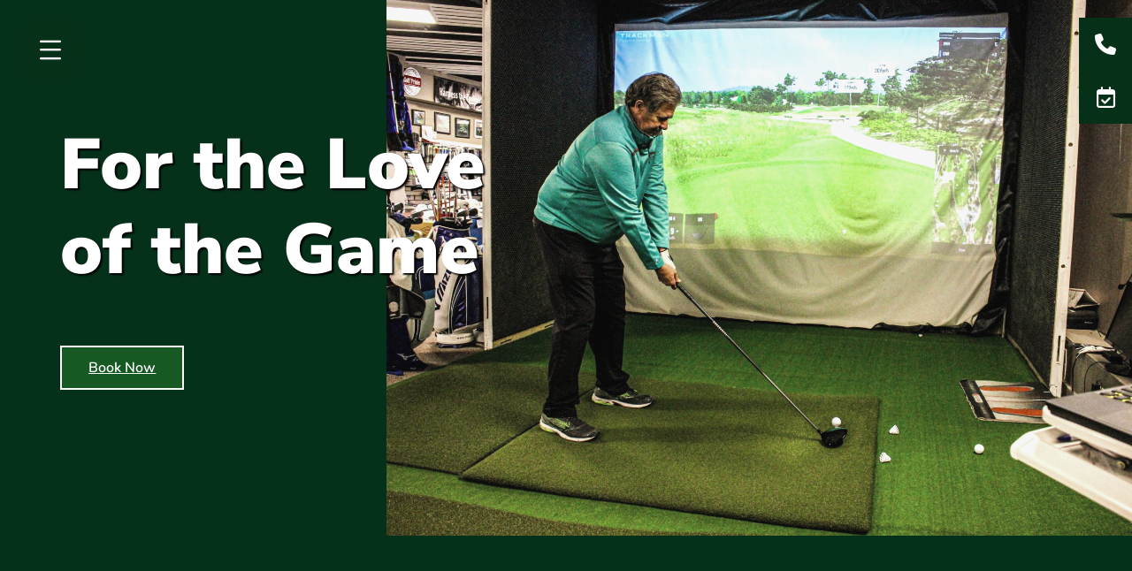

--- FILE ---
content_type: text/html; charset=UTF-8
request_url: https://jesshansengolfacademy.com/about_jess_hansen/
body_size: 18286
content:
<!doctype html>
<html lang="en-US" prefix="og: https://ogp.me/ns#">
<head>
	<meta charset="UTF-8">
	<meta name="viewport" content="width=device-width, initial-scale=1">
	<link rel="profile" href="https://gmpg.org/xfn/11">
		<style>img:is([sizes="auto" i], [sizes^="auto," i]) { contain-intrinsic-size: 3000px 1500px }</style>
	
	<!-- This site is optimized with the Yoast SEO plugin v26.8 - https://yoast.com/product/yoast-seo-wordpress/ -->
	<title>About Jess Hansen - Jess Hansen Golf Academy Indoor Golf</title>
	<link rel="canonical" href="https://jesshansengolfacademy.com/about_jess_hansen/" />
	<meta property="og:locale" content="en_US" />
	<meta property="og:type" content="article" />
	<meta property="og:title" content="About Jess Hansen - Jess Hansen Golf Academy Indoor Golf" />
	<meta property="og:description" content="For the Loveof the Game Book Now Welcome to the Jess Hansen Golf Academy, where playing your best golf is just one swing away. Our Goal is to provide superior golf instruction at a reasonable price and to give our customers the ability to play and practice all year round. Our indoor facility offers five [&hellip;]" />
	<meta property="og:url" content="https://jesshansengolfacademy.com/about_jess_hansen/" />
	<meta property="og:site_name" content="Jess Hansen Golf Academy Indoor Golf" />
	<meta property="article:modified_time" content="2022-03-09T20:49:02+00:00" />
	<meta property="og:image" content="https://jesshansengolfacademy.com/wp-content/uploads/elementor/thumbs/IMG_1505-scaled-p21pd7mjx9y4qezx7dclo4bgkilvopsbwdjtisn8io.jpg" />
	<meta name="twitter:card" content="summary_large_image" />
	<meta name="twitter:label1" content="Est. reading time" />
	<meta name="twitter:data1" content="2 minutes" />
	<script type="application/ld+json" class="yoast-schema-graph">{"@context":"https://schema.org","@graph":[{"@type":"WebPage","@id":"https://jesshansengolfacademy.com/about_jess_hansen/","url":"https://jesshansengolfacademy.com/about_jess_hansen/","name":"About Jess Hansen - Jess Hansen Golf Academy Indoor Golf","isPartOf":{"@id":"https://jesshansengolfacademy.com/#website"},"primaryImageOfPage":{"@id":"https://jesshansengolfacademy.com/about_jess_hansen/#primaryimage"},"image":{"@id":"https://jesshansengolfacademy.com/about_jess_hansen/#primaryimage"},"thumbnailUrl":"https://jesshansengolfacademy.com/wp-content/uploads/elementor/thumbs/IMG_1505-scaled-p21pd7mjx9y4qezx7dclo4bgkilvopsbwdjtisn8io.jpg","datePublished":"2020-12-10T02:01:05+00:00","dateModified":"2022-03-09T20:49:02+00:00","breadcrumb":{"@id":"https://jesshansengolfacademy.com/about_jess_hansen/#breadcrumb"},"inLanguage":"en-US","potentialAction":[{"@type":"ReadAction","target":["https://jesshansengolfacademy.com/about_jess_hansen/"]}]},{"@type":"ImageObject","inLanguage":"en-US","@id":"https://jesshansengolfacademy.com/about_jess_hansen/#primaryimage","url":"https://jesshansengolfacademy.com/wp-content/uploads/elementor/thumbs/IMG_1505-scaled-p21pd7mjx9y4qezx7dclo4bgkilvopsbwdjtisn8io.jpg","contentUrl":"https://jesshansengolfacademy.com/wp-content/uploads/elementor/thumbs/IMG_1505-scaled-p21pd7mjx9y4qezx7dclo4bgkilvopsbwdjtisn8io.jpg"},{"@type":"BreadcrumbList","@id":"https://jesshansengolfacademy.com/about_jess_hansen/#breadcrumb","itemListElement":[{"@type":"ListItem","position":1,"name":"Home","item":"https://jesshansengolfacademy.com/"},{"@type":"ListItem","position":2,"name":"About Jess Hansen"}]},{"@type":"WebSite","@id":"https://jesshansengolfacademy.com/#website","url":"https://jesshansengolfacademy.com/","name":"Jess Hansen Golf Academy Indoor Golf","description":"Jess Hansen Golf Academy is an indoor golf facility that specializes in Golf Instruction utilizing Trackman technology and is a Top 100 Mizuno fitter.","potentialAction":[{"@type":"SearchAction","target":{"@type":"EntryPoint","urlTemplate":"https://jesshansengolfacademy.com/?s={search_term_string}"},"query-input":{"@type":"PropertyValueSpecification","valueRequired":true,"valueName":"search_term_string"}}],"inLanguage":"en-US"}]}</script>
	<!-- / Yoast SEO plugin. -->



<!-- Search Engine Optimization by Rank Math - https://rankmath.com/ -->
<title>About Jess Hansen - Jess Hansen Golf Academy Indoor Golf</title>
<meta name="description" content="For the Loveof the Game Book Now Welcome to the Jess Hansen Golf Academy, where playing your best golf is just one swing away. Our Goal is to provide superior"/>
<meta name="robots" content="index, follow, max-snippet:-1, max-video-preview:-1, max-image-preview:large"/>
<link rel="canonical" href="https://jesshansengolfacademy.com/about_jess_hansen/" />
<meta property="og:locale" content="en_US" />
<meta property="og:type" content="article" />
<meta property="og:title" content="About Jess Hansen - Jess Hansen Golf Academy Indoor Golf" />
<meta property="og:description" content="For the Loveof the Game Book Now Welcome to the Jess Hansen Golf Academy, where playing your best golf is just one swing away. Our Goal is to provide superior" />
<meta property="og:url" content="https://jesshansengolfacademy.com/about_jess_hansen/" />
<meta property="og:site_name" content="Jess Hansen Golf Academy Indoor Golf" />
<meta property="og:updated_time" content="2022-03-09T14:49:02-06:00" />
<meta property="og:image" content="https://jesshansengolfacademy.com/wp-content/uploads/elementor/thumbs/IMG_1505-scaled-p21pd7mjx9y4qezx7dclo4bgkilvopsbwdjtisn8io.jpg" />
<meta property="og:image:secure_url" content="https://jesshansengolfacademy.com/wp-content/uploads/elementor/thumbs/IMG_1505-scaled-p21pd7mjx9y4qezx7dclo4bgkilvopsbwdjtisn8io.jpg" />
<meta property="og:image:alt" content="About Jess Hansen" />
<meta property="article:published_time" content="2020-12-09T20:01:05-06:00" />
<meta property="article:modified_time" content="2022-03-09T14:49:02-06:00" />
<meta name="twitter:card" content="summary_large_image" />
<meta name="twitter:title" content="About Jess Hansen - Jess Hansen Golf Academy Indoor Golf" />
<meta name="twitter:description" content="For the Loveof the Game Book Now Welcome to the Jess Hansen Golf Academy, where playing your best golf is just one swing away. Our Goal is to provide superior" />
<meta name="twitter:image" content="https://jesshansengolfacademy.com/wp-content/uploads/elementor/thumbs/IMG_1505-scaled-p21pd7mjx9y4qezx7dclo4bgkilvopsbwdjtisn8io.jpg" />
<meta name="twitter:label1" content="Time to read" />
<meta name="twitter:data1" content="1 minute" />
<script type="application/ld+json" class="rank-math-schema">{"@context":"https://schema.org","@graph":[{"@type":["Person","Organization"],"@id":"https://jesshansengolfacademy.com/#person","name":"Jess Hansen Golf Academy Indoor Golf"},{"@type":"WebSite","@id":"https://jesshansengolfacademy.com/#website","url":"https://jesshansengolfacademy.com","name":"Jess Hansen Golf Academy Indoor Golf","publisher":{"@id":"https://jesshansengolfacademy.com/#person"},"inLanguage":"en-US"},{"@type":"ImageObject","@id":"https://jesshansengolfacademy.com/wp-content/uploads/elementor/thumbs/IMG_1505-scaled-p21pd7mjx9y4qezx7dclo4bgkilvopsbwdjtisn8io.jpg","url":"https://jesshansengolfacademy.com/wp-content/uploads/elementor/thumbs/IMG_1505-scaled-p21pd7mjx9y4qezx7dclo4bgkilvopsbwdjtisn8io.jpg","width":"200","height":"200","inLanguage":"en-US"},{"@type":"WebPage","@id":"https://jesshansengolfacademy.com/about_jess_hansen/#webpage","url":"https://jesshansengolfacademy.com/about_jess_hansen/","name":"About Jess Hansen - Jess Hansen Golf Academy Indoor Golf","datePublished":"2020-12-09T20:01:05-06:00","dateModified":"2022-03-09T14:49:02-06:00","isPartOf":{"@id":"https://jesshansengolfacademy.com/#website"},"primaryImageOfPage":{"@id":"https://jesshansengolfacademy.com/wp-content/uploads/elementor/thumbs/IMG_1505-scaled-p21pd7mjx9y4qezx7dclo4bgkilvopsbwdjtisn8io.jpg"},"inLanguage":"en-US"},{"@type":"Person","@id":"https://jesshansengolfacademy.com/author/webdev/","name":"admin","url":"https://jesshansengolfacademy.com/author/webdev/","image":{"@type":"ImageObject","@id":"https://secure.gravatar.com/avatar/ed5da9422fc25095f577225018afcbbef0f2f64bee0c07539ef8aa0ce6808c28?s=96&amp;d=mm&amp;r=g","url":"https://secure.gravatar.com/avatar/ed5da9422fc25095f577225018afcbbef0f2f64bee0c07539ef8aa0ce6808c28?s=96&amp;d=mm&amp;r=g","caption":"admin","inLanguage":"en-US"}},{"@type":"Article","headline":"About Jess Hansen - Jess Hansen Golf Academy Indoor Golf","datePublished":"2020-12-09T20:01:05-06:00","dateModified":"2022-03-09T14:49:02-06:00","author":{"@id":"https://jesshansengolfacademy.com/author/webdev/","name":"admin"},"publisher":{"@id":"https://jesshansengolfacademy.com/#person"},"description":"For the Loveof the Game Book Now Welcome to the Jess Hansen Golf Academy, where playing your best golf is just one swing away. Our Goal is to provide superior","name":"About Jess Hansen - Jess Hansen Golf Academy Indoor Golf","@id":"https://jesshansengolfacademy.com/about_jess_hansen/#richSnippet","isPartOf":{"@id":"https://jesshansengolfacademy.com/about_jess_hansen/#webpage"},"image":{"@id":"https://jesshansengolfacademy.com/wp-content/uploads/elementor/thumbs/IMG_1505-scaled-p21pd7mjx9y4qezx7dclo4bgkilvopsbwdjtisn8io.jpg"},"inLanguage":"en-US","mainEntityOfPage":{"@id":"https://jesshansengolfacademy.com/about_jess_hansen/#webpage"}}]}</script>
<!-- /Rank Math WordPress SEO plugin -->

<link rel='dns-prefetch' href='//www.googletagmanager.com' />
<link rel='dns-prefetch' href='//stats.wp.com' />
<link rel='dns-prefetch' href='//use.fontawesome.com' />
<link rel='preconnect' href='//c0.wp.com' />
<link rel="alternate" type="application/rss+xml" title="Jess Hansen Golf Academy Indoor Golf &raquo; Feed" href="https://jesshansengolfacademy.com/feed/" />
<link rel="alternate" type="application/rss+xml" title="Jess Hansen Golf Academy Indoor Golf &raquo; Comments Feed" href="https://jesshansengolfacademy.com/comments/feed/" />
<script>
window._wpemojiSettings = {"baseUrl":"https:\/\/s.w.org\/images\/core\/emoji\/16.0.1\/72x72\/","ext":".png","svgUrl":"https:\/\/s.w.org\/images\/core\/emoji\/16.0.1\/svg\/","svgExt":".svg","source":{"concatemoji":"https:\/\/jesshansengolfacademy.com\/wp-includes\/js\/wp-emoji-release.min.js?ver=6.8.3"}};
/*! This file is auto-generated */
!function(s,n){var o,i,e;function c(e){try{var t={supportTests:e,timestamp:(new Date).valueOf()};sessionStorage.setItem(o,JSON.stringify(t))}catch(e){}}function p(e,t,n){e.clearRect(0,0,e.canvas.width,e.canvas.height),e.fillText(t,0,0);var t=new Uint32Array(e.getImageData(0,0,e.canvas.width,e.canvas.height).data),a=(e.clearRect(0,0,e.canvas.width,e.canvas.height),e.fillText(n,0,0),new Uint32Array(e.getImageData(0,0,e.canvas.width,e.canvas.height).data));return t.every(function(e,t){return e===a[t]})}function u(e,t){e.clearRect(0,0,e.canvas.width,e.canvas.height),e.fillText(t,0,0);for(var n=e.getImageData(16,16,1,1),a=0;a<n.data.length;a++)if(0!==n.data[a])return!1;return!0}function f(e,t,n,a){switch(t){case"flag":return n(e,"\ud83c\udff3\ufe0f\u200d\u26a7\ufe0f","\ud83c\udff3\ufe0f\u200b\u26a7\ufe0f")?!1:!n(e,"\ud83c\udde8\ud83c\uddf6","\ud83c\udde8\u200b\ud83c\uddf6")&&!n(e,"\ud83c\udff4\udb40\udc67\udb40\udc62\udb40\udc65\udb40\udc6e\udb40\udc67\udb40\udc7f","\ud83c\udff4\u200b\udb40\udc67\u200b\udb40\udc62\u200b\udb40\udc65\u200b\udb40\udc6e\u200b\udb40\udc67\u200b\udb40\udc7f");case"emoji":return!a(e,"\ud83e\udedf")}return!1}function g(e,t,n,a){var r="undefined"!=typeof WorkerGlobalScope&&self instanceof WorkerGlobalScope?new OffscreenCanvas(300,150):s.createElement("canvas"),o=r.getContext("2d",{willReadFrequently:!0}),i=(o.textBaseline="top",o.font="600 32px Arial",{});return e.forEach(function(e){i[e]=t(o,e,n,a)}),i}function t(e){var t=s.createElement("script");t.src=e,t.defer=!0,s.head.appendChild(t)}"undefined"!=typeof Promise&&(o="wpEmojiSettingsSupports",i=["flag","emoji"],n.supports={everything:!0,everythingExceptFlag:!0},e=new Promise(function(e){s.addEventListener("DOMContentLoaded",e,{once:!0})}),new Promise(function(t){var n=function(){try{var e=JSON.parse(sessionStorage.getItem(o));if("object"==typeof e&&"number"==typeof e.timestamp&&(new Date).valueOf()<e.timestamp+604800&&"object"==typeof e.supportTests)return e.supportTests}catch(e){}return null}();if(!n){if("undefined"!=typeof Worker&&"undefined"!=typeof OffscreenCanvas&&"undefined"!=typeof URL&&URL.createObjectURL&&"undefined"!=typeof Blob)try{var e="postMessage("+g.toString()+"("+[JSON.stringify(i),f.toString(),p.toString(),u.toString()].join(",")+"));",a=new Blob([e],{type:"text/javascript"}),r=new Worker(URL.createObjectURL(a),{name:"wpTestEmojiSupports"});return void(r.onmessage=function(e){c(n=e.data),r.terminate(),t(n)})}catch(e){}c(n=g(i,f,p,u))}t(n)}).then(function(e){for(var t in e)n.supports[t]=e[t],n.supports.everything=n.supports.everything&&n.supports[t],"flag"!==t&&(n.supports.everythingExceptFlag=n.supports.everythingExceptFlag&&n.supports[t]);n.supports.everythingExceptFlag=n.supports.everythingExceptFlag&&!n.supports.flag,n.DOMReady=!1,n.readyCallback=function(){n.DOMReady=!0}}).then(function(){return e}).then(function(){var e;n.supports.everything||(n.readyCallback(),(e=n.source||{}).concatemoji?t(e.concatemoji):e.wpemoji&&e.twemoji&&(t(e.twemoji),t(e.wpemoji)))}))}((window,document),window._wpemojiSettings);
</script>
<link rel='stylesheet' id='formidable-css' href='https://jesshansengolfacademy.com/wp-admin/admin-ajax.php?action=frmpro_css&#038;ver=12201355' media='all' />
<link rel='stylesheet' id='font-awesome-5-all-css' href='https://jesshansengolfacademy.com/wp-content/plugins/elementor/assets/lib/font-awesome/css/all.min.css?ver=3.34.2' media='all' />
<link rel='stylesheet' id='font-awesome-4-shim-css' href='https://jesshansengolfacademy.com/wp-content/plugins/elementor/assets/lib/font-awesome/css/v4-shims.min.css?ver=3.34.2' media='all' />
<link rel='stylesheet' id='hfe-widgets-style-css' href='https://jesshansengolfacademy.com/wp-content/plugins/header-footer-elementor/inc/widgets-css/frontend.css?ver=2.8.2' media='all' />
<link rel='stylesheet' id='jkit-elements-main-css' href='https://jesshansengolfacademy.com/wp-content/plugins/jeg-elementor-kit/assets/css/elements/main.css?ver=2.6.13' media='all' />
<style id='wp-emoji-styles-inline-css'>

	img.wp-smiley, img.emoji {
		display: inline !important;
		border: none !important;
		box-shadow: none !important;
		height: 1em !important;
		width: 1em !important;
		margin: 0 0.07em !important;
		vertical-align: -0.1em !important;
		background: none !important;
		padding: 0 !important;
	}
</style>
<link rel='stylesheet' id='wp-block-library-css' href='https://c0.wp.com/c/6.8.3/wp-includes/css/dist/block-library/style.min.css' media='all' />
<link rel='stylesheet' id='mediaelement-css' href='https://c0.wp.com/c/6.8.3/wp-includes/js/mediaelement/mediaelementplayer-legacy.min.css' media='all' />
<link rel='stylesheet' id='wp-mediaelement-css' href='https://c0.wp.com/c/6.8.3/wp-includes/js/mediaelement/wp-mediaelement.min.css' media='all' />
<style id='jetpack-sharing-buttons-style-inline-css'>
.jetpack-sharing-buttons__services-list{display:flex;flex-direction:row;flex-wrap:wrap;gap:0;list-style-type:none;margin:5px;padding:0}.jetpack-sharing-buttons__services-list.has-small-icon-size{font-size:12px}.jetpack-sharing-buttons__services-list.has-normal-icon-size{font-size:16px}.jetpack-sharing-buttons__services-list.has-large-icon-size{font-size:24px}.jetpack-sharing-buttons__services-list.has-huge-icon-size{font-size:36px}@media print{.jetpack-sharing-buttons__services-list{display:none!important}}.editor-styles-wrapper .wp-block-jetpack-sharing-buttons{gap:0;padding-inline-start:0}ul.jetpack-sharing-buttons__services-list.has-background{padding:1.25em 2.375em}
</style>
<style id='font-awesome-svg-styles-default-inline-css'>
.svg-inline--fa {
  display: inline-block;
  height: 1em;
  overflow: visible;
  vertical-align: -.125em;
}
</style>
<link rel='stylesheet' id='font-awesome-svg-styles-css' href='https://jesshansengolfacademy.com/wp-content/uploads/font-awesome/v5.15.4/css/svg-with-js.css' media='all' />
<style id='font-awesome-svg-styles-inline-css'>
   .wp-block-font-awesome-icon svg::before,
   .wp-rich-text-font-awesome-icon svg::before {content: unset;}
</style>
<style id='global-styles-inline-css'>
:root{--wp--preset--aspect-ratio--square: 1;--wp--preset--aspect-ratio--4-3: 4/3;--wp--preset--aspect-ratio--3-4: 3/4;--wp--preset--aspect-ratio--3-2: 3/2;--wp--preset--aspect-ratio--2-3: 2/3;--wp--preset--aspect-ratio--16-9: 16/9;--wp--preset--aspect-ratio--9-16: 9/16;--wp--preset--color--black: #000000;--wp--preset--color--cyan-bluish-gray: #abb8c3;--wp--preset--color--white: #ffffff;--wp--preset--color--pale-pink: #f78da7;--wp--preset--color--vivid-red: #cf2e2e;--wp--preset--color--luminous-vivid-orange: #ff6900;--wp--preset--color--luminous-vivid-amber: #fcb900;--wp--preset--color--light-green-cyan: #7bdcb5;--wp--preset--color--vivid-green-cyan: #00d084;--wp--preset--color--pale-cyan-blue: #8ed1fc;--wp--preset--color--vivid-cyan-blue: #0693e3;--wp--preset--color--vivid-purple: #9b51e0;--wp--preset--gradient--vivid-cyan-blue-to-vivid-purple: linear-gradient(135deg,rgba(6,147,227,1) 0%,rgb(155,81,224) 100%);--wp--preset--gradient--light-green-cyan-to-vivid-green-cyan: linear-gradient(135deg,rgb(122,220,180) 0%,rgb(0,208,130) 100%);--wp--preset--gradient--luminous-vivid-amber-to-luminous-vivid-orange: linear-gradient(135deg,rgba(252,185,0,1) 0%,rgba(255,105,0,1) 100%);--wp--preset--gradient--luminous-vivid-orange-to-vivid-red: linear-gradient(135deg,rgba(255,105,0,1) 0%,rgb(207,46,46) 100%);--wp--preset--gradient--very-light-gray-to-cyan-bluish-gray: linear-gradient(135deg,rgb(238,238,238) 0%,rgb(169,184,195) 100%);--wp--preset--gradient--cool-to-warm-spectrum: linear-gradient(135deg,rgb(74,234,220) 0%,rgb(151,120,209) 20%,rgb(207,42,186) 40%,rgb(238,44,130) 60%,rgb(251,105,98) 80%,rgb(254,248,76) 100%);--wp--preset--gradient--blush-light-purple: linear-gradient(135deg,rgb(255,206,236) 0%,rgb(152,150,240) 100%);--wp--preset--gradient--blush-bordeaux: linear-gradient(135deg,rgb(254,205,165) 0%,rgb(254,45,45) 50%,rgb(107,0,62) 100%);--wp--preset--gradient--luminous-dusk: linear-gradient(135deg,rgb(255,203,112) 0%,rgb(199,81,192) 50%,rgb(65,88,208) 100%);--wp--preset--gradient--pale-ocean: linear-gradient(135deg,rgb(255,245,203) 0%,rgb(182,227,212) 50%,rgb(51,167,181) 100%);--wp--preset--gradient--electric-grass: linear-gradient(135deg,rgb(202,248,128) 0%,rgb(113,206,126) 100%);--wp--preset--gradient--midnight: linear-gradient(135deg,rgb(2,3,129) 0%,rgb(40,116,252) 100%);--wp--preset--font-size--small: 13px;--wp--preset--font-size--medium: 20px;--wp--preset--font-size--large: 36px;--wp--preset--font-size--x-large: 42px;--wp--preset--spacing--20: 0.44rem;--wp--preset--spacing--30: 0.67rem;--wp--preset--spacing--40: 1rem;--wp--preset--spacing--50: 1.5rem;--wp--preset--spacing--60: 2.25rem;--wp--preset--spacing--70: 3.38rem;--wp--preset--spacing--80: 5.06rem;--wp--preset--shadow--natural: 6px 6px 9px rgba(0, 0, 0, 0.2);--wp--preset--shadow--deep: 12px 12px 50px rgba(0, 0, 0, 0.4);--wp--preset--shadow--sharp: 6px 6px 0px rgba(0, 0, 0, 0.2);--wp--preset--shadow--outlined: 6px 6px 0px -3px rgba(255, 255, 255, 1), 6px 6px rgba(0, 0, 0, 1);--wp--preset--shadow--crisp: 6px 6px 0px rgba(0, 0, 0, 1);}:root { --wp--style--global--content-size: 800px;--wp--style--global--wide-size: 1200px; }:where(body) { margin: 0; }.wp-site-blocks > .alignleft { float: left; margin-right: 2em; }.wp-site-blocks > .alignright { float: right; margin-left: 2em; }.wp-site-blocks > .aligncenter { justify-content: center; margin-left: auto; margin-right: auto; }:where(.wp-site-blocks) > * { margin-block-start: 24px; margin-block-end: 0; }:where(.wp-site-blocks) > :first-child { margin-block-start: 0; }:where(.wp-site-blocks) > :last-child { margin-block-end: 0; }:root { --wp--style--block-gap: 24px; }:root :where(.is-layout-flow) > :first-child{margin-block-start: 0;}:root :where(.is-layout-flow) > :last-child{margin-block-end: 0;}:root :where(.is-layout-flow) > *{margin-block-start: 24px;margin-block-end: 0;}:root :where(.is-layout-constrained) > :first-child{margin-block-start: 0;}:root :where(.is-layout-constrained) > :last-child{margin-block-end: 0;}:root :where(.is-layout-constrained) > *{margin-block-start: 24px;margin-block-end: 0;}:root :where(.is-layout-flex){gap: 24px;}:root :where(.is-layout-grid){gap: 24px;}.is-layout-flow > .alignleft{float: left;margin-inline-start: 0;margin-inline-end: 2em;}.is-layout-flow > .alignright{float: right;margin-inline-start: 2em;margin-inline-end: 0;}.is-layout-flow > .aligncenter{margin-left: auto !important;margin-right: auto !important;}.is-layout-constrained > .alignleft{float: left;margin-inline-start: 0;margin-inline-end: 2em;}.is-layout-constrained > .alignright{float: right;margin-inline-start: 2em;margin-inline-end: 0;}.is-layout-constrained > .aligncenter{margin-left: auto !important;margin-right: auto !important;}.is-layout-constrained > :where(:not(.alignleft):not(.alignright):not(.alignfull)){max-width: var(--wp--style--global--content-size);margin-left: auto !important;margin-right: auto !important;}.is-layout-constrained > .alignwide{max-width: var(--wp--style--global--wide-size);}body .is-layout-flex{display: flex;}.is-layout-flex{flex-wrap: wrap;align-items: center;}.is-layout-flex > :is(*, div){margin: 0;}body .is-layout-grid{display: grid;}.is-layout-grid > :is(*, div){margin: 0;}body{padding-top: 0px;padding-right: 0px;padding-bottom: 0px;padding-left: 0px;}a:where(:not(.wp-element-button)){text-decoration: underline;}:root :where(.wp-element-button, .wp-block-button__link){background-color: #32373c;border-width: 0;color: #fff;font-family: inherit;font-size: inherit;line-height: inherit;padding: calc(0.667em + 2px) calc(1.333em + 2px);text-decoration: none;}.has-black-color{color: var(--wp--preset--color--black) !important;}.has-cyan-bluish-gray-color{color: var(--wp--preset--color--cyan-bluish-gray) !important;}.has-white-color{color: var(--wp--preset--color--white) !important;}.has-pale-pink-color{color: var(--wp--preset--color--pale-pink) !important;}.has-vivid-red-color{color: var(--wp--preset--color--vivid-red) !important;}.has-luminous-vivid-orange-color{color: var(--wp--preset--color--luminous-vivid-orange) !important;}.has-luminous-vivid-amber-color{color: var(--wp--preset--color--luminous-vivid-amber) !important;}.has-light-green-cyan-color{color: var(--wp--preset--color--light-green-cyan) !important;}.has-vivid-green-cyan-color{color: var(--wp--preset--color--vivid-green-cyan) !important;}.has-pale-cyan-blue-color{color: var(--wp--preset--color--pale-cyan-blue) !important;}.has-vivid-cyan-blue-color{color: var(--wp--preset--color--vivid-cyan-blue) !important;}.has-vivid-purple-color{color: var(--wp--preset--color--vivid-purple) !important;}.has-black-background-color{background-color: var(--wp--preset--color--black) !important;}.has-cyan-bluish-gray-background-color{background-color: var(--wp--preset--color--cyan-bluish-gray) !important;}.has-white-background-color{background-color: var(--wp--preset--color--white) !important;}.has-pale-pink-background-color{background-color: var(--wp--preset--color--pale-pink) !important;}.has-vivid-red-background-color{background-color: var(--wp--preset--color--vivid-red) !important;}.has-luminous-vivid-orange-background-color{background-color: var(--wp--preset--color--luminous-vivid-orange) !important;}.has-luminous-vivid-amber-background-color{background-color: var(--wp--preset--color--luminous-vivid-amber) !important;}.has-light-green-cyan-background-color{background-color: var(--wp--preset--color--light-green-cyan) !important;}.has-vivid-green-cyan-background-color{background-color: var(--wp--preset--color--vivid-green-cyan) !important;}.has-pale-cyan-blue-background-color{background-color: var(--wp--preset--color--pale-cyan-blue) !important;}.has-vivid-cyan-blue-background-color{background-color: var(--wp--preset--color--vivid-cyan-blue) !important;}.has-vivid-purple-background-color{background-color: var(--wp--preset--color--vivid-purple) !important;}.has-black-border-color{border-color: var(--wp--preset--color--black) !important;}.has-cyan-bluish-gray-border-color{border-color: var(--wp--preset--color--cyan-bluish-gray) !important;}.has-white-border-color{border-color: var(--wp--preset--color--white) !important;}.has-pale-pink-border-color{border-color: var(--wp--preset--color--pale-pink) !important;}.has-vivid-red-border-color{border-color: var(--wp--preset--color--vivid-red) !important;}.has-luminous-vivid-orange-border-color{border-color: var(--wp--preset--color--luminous-vivid-orange) !important;}.has-luminous-vivid-amber-border-color{border-color: var(--wp--preset--color--luminous-vivid-amber) !important;}.has-light-green-cyan-border-color{border-color: var(--wp--preset--color--light-green-cyan) !important;}.has-vivid-green-cyan-border-color{border-color: var(--wp--preset--color--vivid-green-cyan) !important;}.has-pale-cyan-blue-border-color{border-color: var(--wp--preset--color--pale-cyan-blue) !important;}.has-vivid-cyan-blue-border-color{border-color: var(--wp--preset--color--vivid-cyan-blue) !important;}.has-vivid-purple-border-color{border-color: var(--wp--preset--color--vivid-purple) !important;}.has-vivid-cyan-blue-to-vivid-purple-gradient-background{background: var(--wp--preset--gradient--vivid-cyan-blue-to-vivid-purple) !important;}.has-light-green-cyan-to-vivid-green-cyan-gradient-background{background: var(--wp--preset--gradient--light-green-cyan-to-vivid-green-cyan) !important;}.has-luminous-vivid-amber-to-luminous-vivid-orange-gradient-background{background: var(--wp--preset--gradient--luminous-vivid-amber-to-luminous-vivid-orange) !important;}.has-luminous-vivid-orange-to-vivid-red-gradient-background{background: var(--wp--preset--gradient--luminous-vivid-orange-to-vivid-red) !important;}.has-very-light-gray-to-cyan-bluish-gray-gradient-background{background: var(--wp--preset--gradient--very-light-gray-to-cyan-bluish-gray) !important;}.has-cool-to-warm-spectrum-gradient-background{background: var(--wp--preset--gradient--cool-to-warm-spectrum) !important;}.has-blush-light-purple-gradient-background{background: var(--wp--preset--gradient--blush-light-purple) !important;}.has-blush-bordeaux-gradient-background{background: var(--wp--preset--gradient--blush-bordeaux) !important;}.has-luminous-dusk-gradient-background{background: var(--wp--preset--gradient--luminous-dusk) !important;}.has-pale-ocean-gradient-background{background: var(--wp--preset--gradient--pale-ocean) !important;}.has-electric-grass-gradient-background{background: var(--wp--preset--gradient--electric-grass) !important;}.has-midnight-gradient-background{background: var(--wp--preset--gradient--midnight) !important;}.has-small-font-size{font-size: var(--wp--preset--font-size--small) !important;}.has-medium-font-size{font-size: var(--wp--preset--font-size--medium) !important;}.has-large-font-size{font-size: var(--wp--preset--font-size--large) !important;}.has-x-large-font-size{font-size: var(--wp--preset--font-size--x-large) !important;}
:root :where(.wp-block-pullquote){font-size: 1.5em;line-height: 1.6;}
</style>
<link rel='stylesheet' id='menu-image-css' href='https://jesshansengolfacademy.com/wp-content/plugins/menu-image/includes/css/menu-image.css?ver=3.13' media='all' />
<link rel='stylesheet' id='dashicons-css' href='https://c0.wp.com/c/6.8.3/wp-includes/css/dashicons.min.css' media='all' />
<link rel='stylesheet' id='sffm-menuicons-css' href='https://jesshansengolfacademy.com/wp-content/plugins/super-floating-flying-menu/admin/css/icons/menuicons.css?ver=2.4.0' media='all' />
<link rel='stylesheet' id='sffm-closeicons-css' href='https://jesshansengolfacademy.com/wp-content/plugins/super-floating-flying-menu/admin/css/icons/closeicons.css?ver=2.4.0' media='all' />
<link rel='stylesheet' id='fontawesome-6.3.0-css' href='https://jesshansengolfacademy.com/wp-content/plugins/super-floating-flying-menu/admin/css/icons/fontawesome-6.3.0.css?ver=2.4.0' media='all' />
<link rel='stylesheet' id='essentialicon-css' href='https://jesshansengolfacademy.com/wp-content/plugins/super-floating-flying-menu/admin/css/icons/essentialicon.css?ver=2.4.0' media='all' />
<link rel='stylesheet' id='sffm-eleganticons-css' href='https://jesshansengolfacademy.com/wp-content/plugins/super-floating-flying-menu/admin/css/icons/eleganticons.css?ver=2.4.0' media='all' />
<link rel='stylesheet' id='icofont-css' href='https://jesshansengolfacademy.com/wp-content/plugins/super-floating-flying-menu/admin/css/icons/icofont.css?ver=2.4.0' media='all' />
<link rel='stylesheet' id='materialdesignicons-css' href='https://jesshansengolfacademy.com/wp-content/plugins/super-floating-flying-menu/admin/css/icons/materialdesignicons.css?ver=2.4.0' media='all' />
<link rel='stylesheet' id='sffm-frontend-floatmenu-style-css' href='https://jesshansengolfacademy.com/wp-content/plugins/super-floating-flying-menu/public/css/floatmenu-frontend.css?ver=2.4.0' media='all' />
<link rel='stylesheet' id='sffm-frontend-flymenu-style-css' href='https://jesshansengolfacademy.com/wp-content/plugins/super-floating-flying-menu/public/css/flymenu-frontend.css?ver=2.4.0' media='all' />
<link rel='stylesheet' id='sffm-animate-css' href='https://jesshansengolfacademy.com/wp-content/plugins/super-floating-flying-menu/public/css/animate.css?ver=2.4.0' media='all' />
<link rel='stylesheet' id='sffm-hover-css' href='https://jesshansengolfacademy.com/wp-content/plugins/super-floating-flying-menu/public/css/hover.css?ver=2.4.0' media='all' />
<link rel='stylesheet' id='jquery-mb-YTPlayer-css' href='https://jesshansengolfacademy.com/wp-content/plugins/super-floating-flying-menu/public/css/jquery.mb.YTPlayer.min.css?ver=2.4.0' media='all' />
<link rel='stylesheet' id='hfe-style-css' href='https://jesshansengolfacademy.com/wp-content/plugins/header-footer-elementor/assets/css/header-footer-elementor.css?ver=2.8.2' media='all' />
<link rel='stylesheet' id='elementor-icons-css' href='https://jesshansengolfacademy.com/wp-content/plugins/elementor/assets/lib/eicons/css/elementor-icons.min.css?ver=5.46.0' media='all' />
<link rel='stylesheet' id='elementor-frontend-css' href='https://jesshansengolfacademy.com/wp-content/plugins/elementor/assets/css/frontend.min.css?ver=3.34.2' media='all' />
<link rel='stylesheet' id='elementor-post-137-css' href='https://jesshansengolfacademy.com/wp-content/uploads/elementor/css/post-137.css?ver=1769071344' media='all' />
<link rel='stylesheet' id='sffm-frontend-css' href='https://jesshansengolfacademy.com/wp-content/plugins/super-floating-flying-menu/admin/inc/elements/assets/css/frontend.css?ver=2.4.0' media='all' />
<link rel='stylesheet' id='e-animation-fadeInRight-css' href='https://jesshansengolfacademy.com/wp-content/plugins/elementor/assets/lib/animations/styles/fadeInRight.min.css?ver=3.34.2' media='all' />
<link rel='stylesheet' id='widget-heading-css' href='https://jesshansengolfacademy.com/wp-content/plugins/elementor/assets/css/widget-heading.min.css?ver=3.34.2' media='all' />
<link rel='stylesheet' id='e-animation-fadeIn-css' href='https://jesshansengolfacademy.com/wp-content/plugins/elementor/assets/lib/animations/styles/fadeIn.min.css?ver=3.34.2' media='all' />
<link rel='stylesheet' id='e-animation-fadeInUp-css' href='https://jesshansengolfacademy.com/wp-content/plugins/elementor/assets/lib/animations/styles/fadeInUp.min.css?ver=3.34.2' media='all' />
<link rel='stylesheet' id='widget-image-css' href='https://jesshansengolfacademy.com/wp-content/plugins/elementor/assets/css/widget-image.min.css?ver=3.34.2' media='all' />
<link rel='stylesheet' id='elementor-post-68-css' href='https://jesshansengolfacademy.com/wp-content/uploads/elementor/css/post-68.css?ver=1769078354' media='all' />
<link rel='stylesheet' id='cute-alert-css' href='https://jesshansengolfacademy.com/wp-content/plugins/metform/public/assets/lib/cute-alert/style.css?ver=4.0.5' media='all' />
<link rel='stylesheet' id='text-editor-style-css' href='https://jesshansengolfacademy.com/wp-content/plugins/metform/public/assets/css/text-editor.css?ver=4.0.5' media='all' />
<link rel='stylesheet' id='hello-elementor-css' href='https://jesshansengolfacademy.com/wp-content/themes/hello-elementor/style.min.css?ver=3.4.1' media='all' />
<link rel='stylesheet' id='hello-elementor-theme-style-css' href='https://jesshansengolfacademy.com/wp-content/themes/hello-elementor/theme.min.css?ver=3.4.1' media='all' />
<link rel='stylesheet' id='hello-elementor-header-footer-css' href='https://jesshansengolfacademy.com/wp-content/themes/hello-elementor/header-footer.min.css?ver=3.4.1' media='all' />
<link rel='stylesheet' id='font-awesome-official-css' href='https://use.fontawesome.com/releases/v5.15.4/css/all.css' media='all' integrity="sha384-DyZ88mC6Up2uqS4h/KRgHuoeGwBcD4Ng9SiP4dIRy0EXTlnuz47vAwmeGwVChigm" crossorigin="anonymous" />
<link rel='stylesheet' id='elementor-post-247-css' href='https://jesshansengolfacademy.com/wp-content/uploads/elementor/css/post-247.css?ver=1769071344' media='all' />
<link rel='stylesheet' id='ms-main-css' href='https://jesshansengolfacademy.com/wp-content/plugins/masterslider/public/assets/css/masterslider.main.css?ver=3.6.1' media='all' />
<link rel='stylesheet' id='ms-custom-css' href='https://jesshansengolfacademy.com/wp-content/uploads/masterslider/custom.css?ver=1.2' media='all' />
<link rel='stylesheet' id='hfe-elementor-icons-css' href='https://jesshansengolfacademy.com/wp-content/plugins/elementor/assets/lib/eicons/css/elementor-icons.min.css?ver=5.34.0' media='all' />
<link rel='stylesheet' id='hfe-icons-list-css' href='https://jesshansengolfacademy.com/wp-content/plugins/elementor/assets/css/widget-icon-list.min.css?ver=3.24.3' media='all' />
<link rel='stylesheet' id='hfe-social-icons-css' href='https://jesshansengolfacademy.com/wp-content/plugins/elementor/assets/css/widget-social-icons.min.css?ver=3.24.0' media='all' />
<link rel='stylesheet' id='hfe-social-share-icons-brands-css' href='https://jesshansengolfacademy.com/wp-content/plugins/elementor/assets/lib/font-awesome/css/brands.css?ver=5.15.3' media='all' />
<link rel='stylesheet' id='hfe-social-share-icons-fontawesome-css' href='https://jesshansengolfacademy.com/wp-content/plugins/elementor/assets/lib/font-awesome/css/fontawesome.css?ver=5.15.3' media='all' />
<link rel='stylesheet' id='hfe-nav-menu-icons-css' href='https://jesshansengolfacademy.com/wp-content/plugins/elementor/assets/lib/font-awesome/css/solid.css?ver=5.15.3' media='all' />
<link rel='stylesheet' id='hfe-widget-blockquote-css' href='https://jesshansengolfacademy.com/wp-content/plugins/elementor-pro/assets/css/widget-blockquote.min.css?ver=3.25.0' media='all' />
<link rel='stylesheet' id='hfe-mega-menu-css' href='https://jesshansengolfacademy.com/wp-content/plugins/elementor-pro/assets/css/widget-mega-menu.min.css?ver=3.26.2' media='all' />
<link rel='stylesheet' id='hfe-nav-menu-widget-css' href='https://jesshansengolfacademy.com/wp-content/plugins/elementor-pro/assets/css/widget-nav-menu.min.css?ver=3.26.0' media='all' />
<link rel='stylesheet' id='sib-front-css-css' href='https://jesshansengolfacademy.com/wp-content/plugins/mailin/css/mailin-front.css?ver=6.8.3' media='all' />
<link rel='stylesheet' id='font-awesome-official-v4shim-css' href='https://use.fontawesome.com/releases/v5.15.4/css/v4-shims.css' media='all' integrity="sha384-Vq76wejb3QJM4nDatBa5rUOve+9gkegsjCebvV/9fvXlGWo4HCMR4cJZjjcF6Viv" crossorigin="anonymous" />
<style id='font-awesome-official-v4shim-inline-css'>
@font-face {
font-family: "FontAwesome";
font-display: block;
src: url("https://use.fontawesome.com/releases/v5.15.4/webfonts/fa-brands-400.eot"),
		url("https://use.fontawesome.com/releases/v5.15.4/webfonts/fa-brands-400.eot?#iefix") format("embedded-opentype"),
		url("https://use.fontawesome.com/releases/v5.15.4/webfonts/fa-brands-400.woff2") format("woff2"),
		url("https://use.fontawesome.com/releases/v5.15.4/webfonts/fa-brands-400.woff") format("woff"),
		url("https://use.fontawesome.com/releases/v5.15.4/webfonts/fa-brands-400.ttf") format("truetype"),
		url("https://use.fontawesome.com/releases/v5.15.4/webfonts/fa-brands-400.svg#fontawesome") format("svg");
}

@font-face {
font-family: "FontAwesome";
font-display: block;
src: url("https://use.fontawesome.com/releases/v5.15.4/webfonts/fa-solid-900.eot"),
		url("https://use.fontawesome.com/releases/v5.15.4/webfonts/fa-solid-900.eot?#iefix") format("embedded-opentype"),
		url("https://use.fontawesome.com/releases/v5.15.4/webfonts/fa-solid-900.woff2") format("woff2"),
		url("https://use.fontawesome.com/releases/v5.15.4/webfonts/fa-solid-900.woff") format("woff"),
		url("https://use.fontawesome.com/releases/v5.15.4/webfonts/fa-solid-900.ttf") format("truetype"),
		url("https://use.fontawesome.com/releases/v5.15.4/webfonts/fa-solid-900.svg#fontawesome") format("svg");
}

@font-face {
font-family: "FontAwesome";
font-display: block;
src: url("https://use.fontawesome.com/releases/v5.15.4/webfonts/fa-regular-400.eot"),
		url("https://use.fontawesome.com/releases/v5.15.4/webfonts/fa-regular-400.eot?#iefix") format("embedded-opentype"),
		url("https://use.fontawesome.com/releases/v5.15.4/webfonts/fa-regular-400.woff2") format("woff2"),
		url("https://use.fontawesome.com/releases/v5.15.4/webfonts/fa-regular-400.woff") format("woff"),
		url("https://use.fontawesome.com/releases/v5.15.4/webfonts/fa-regular-400.ttf") format("truetype"),
		url("https://use.fontawesome.com/releases/v5.15.4/webfonts/fa-regular-400.svg#fontawesome") format("svg");
unicode-range: U+F004-F005,U+F007,U+F017,U+F022,U+F024,U+F02E,U+F03E,U+F044,U+F057-F059,U+F06E,U+F070,U+F075,U+F07B-F07C,U+F080,U+F086,U+F089,U+F094,U+F09D,U+F0A0,U+F0A4-F0A7,U+F0C5,U+F0C7-F0C8,U+F0E0,U+F0EB,U+F0F3,U+F0F8,U+F0FE,U+F111,U+F118-F11A,U+F11C,U+F133,U+F144,U+F146,U+F14A,U+F14D-F14E,U+F150-F152,U+F15B-F15C,U+F164-F165,U+F185-F186,U+F191-F192,U+F1AD,U+F1C1-F1C9,U+F1CD,U+F1D8,U+F1E3,U+F1EA,U+F1F6,U+F1F9,U+F20A,U+F247-F249,U+F24D,U+F254-F25B,U+F25D,U+F267,U+F271-F274,U+F279,U+F28B,U+F28D,U+F2B5-F2B6,U+F2B9,U+F2BB,U+F2BD,U+F2C1-F2C2,U+F2D0,U+F2D2,U+F2DC,U+F2ED,U+F328,U+F358-F35B,U+F3A5,U+F3D1,U+F410,U+F4AD;
}
</style>
<link rel='stylesheet' id='elementor-gf-local-rumraisin-css' href='https://jesshansengolfacademy.com/wp-content/uploads/elementor/google-fonts/css/rumraisin.css?ver=1742973813' media='all' />
<link rel='stylesheet' id='elementor-gf-local-roboto-css' href='https://jesshansengolfacademy.com/wp-content/uploads/elementor/google-fonts/css/roboto.css?ver=1742973825' media='all' />
<link rel='stylesheet' id='elementor-gf-local-belgrano-css' href='https://jesshansengolfacademy.com/wp-content/uploads/elementor/google-fonts/css/belgrano.css?ver=1742973825' media='all' />
<link rel='stylesheet' id='elementor-gf-local-nunitosans-css' href='https://jesshansengolfacademy.com/wp-content/uploads/elementor/google-fonts/css/nunitosans.css?ver=1742987476' media='all' />
<link rel='stylesheet' id='elementor-gf-local-nunito-css' href='https://jesshansengolfacademy.com/wp-content/uploads/elementor/google-fonts/css/nunito.css?ver=1742987376' media='all' />
<script src="https://jesshansengolfacademy.com/wp-content/plugins/elementor/assets/lib/font-awesome/js/v4-shims.min.js?ver=3.34.2" id="font-awesome-4-shim-js"></script>
<script src="https://c0.wp.com/c/6.8.3/wp-includes/js/jquery/jquery.min.js" id="jquery-core-js"></script>
<script src="https://c0.wp.com/c/6.8.3/wp-includes/js/jquery/jquery-migrate.min.js" id="jquery-migrate-js"></script>
<script id="jquery-js-after">
!function($){"use strict";$(document).ready(function(){$(this).scrollTop()>100&&$(".hfe-scroll-to-top-wrap").removeClass("hfe-scroll-to-top-hide"),$(window).scroll(function(){$(this).scrollTop()<100?$(".hfe-scroll-to-top-wrap").fadeOut(300):$(".hfe-scroll-to-top-wrap").fadeIn(300)}),$(".hfe-scroll-to-top-wrap").on("click",function(){$("html, body").animate({scrollTop:0},300);return!1})})}(jQuery);
!function($){'use strict';$(document).ready(function(){var bar=$('.hfe-reading-progress-bar');if(!bar.length)return;$(window).on('scroll',function(){var s=$(window).scrollTop(),d=$(document).height()-$(window).height(),p=d? s/d*100:0;bar.css('width',p+'%')});});}(jQuery);
</script>
<script src="https://jesshansengolfacademy.com/wp-content/plugins/masterslider/includes/modules/elementor/assets/js/elementor-widgets.js?ver=3.6.1" id="masterslider-elementor-widgets-js"></script>
<script src="https://jesshansengolfacademy.com/wp-content/plugins/super-floating-flying-menu/public/js/modernizr.custom.js?ver=2.4.0" id="modernizr-custom-js"></script>

<!-- Google tag (gtag.js) snippet added by Site Kit -->
<!-- Google Analytics snippet added by Site Kit -->
<script src="https://www.googletagmanager.com/gtag/js?id=GT-NCL6XH2" id="google_gtagjs-js" async></script>
<script id="google_gtagjs-js-after">
window.dataLayer = window.dataLayer || [];function gtag(){dataLayer.push(arguments);}
gtag("set","linker",{"domains":["jesshansengolfacademy.com"]});
gtag("js", new Date());
gtag("set", "developer_id.dZTNiMT", true);
gtag("config", "GT-NCL6XH2");
</script>
<script id="sib-front-js-js-extra">
var sibErrMsg = {"invalidMail":"Please fill out valid email address","requiredField":"Please fill out required fields","invalidDateFormat":"Please fill out valid date format","invalidSMSFormat":"Please fill out valid phone number"};
var ajax_sib_front_object = {"ajax_url":"https:\/\/jesshansengolfacademy.com\/wp-admin\/admin-ajax.php","ajax_nonce":"52b20a2b17","flag_url":"https:\/\/jesshansengolfacademy.com\/wp-content\/plugins\/mailin\/img\/flags\/"};
</script>
<script src="https://jesshansengolfacademy.com/wp-content/plugins/mailin/js/mailin-front.js?ver=1762280749" id="sib-front-js-js"></script>
<link rel="https://api.w.org/" href="https://jesshansengolfacademy.com/wp-json/" /><link rel="alternate" title="JSON" type="application/json" href="https://jesshansengolfacademy.com/wp-json/wp/v2/pages/68" /><link rel="EditURI" type="application/rsd+xml" title="RSD" href="https://jesshansengolfacademy.com/xmlrpc.php?rsd" />
<meta name="generator" content="WordPress 6.8.3" />
<link rel='shortlink' href='https://jesshansengolfacademy.com/?p=68' />
<link rel="alternate" title="oEmbed (JSON)" type="application/json+oembed" href="https://jesshansengolfacademy.com/wp-json/oembed/1.0/embed?url=https%3A%2F%2Fjesshansengolfacademy.com%2Fabout_jess_hansen%2F" />
<link rel="alternate" title="oEmbed (XML)" type="text/xml+oembed" href="https://jesshansengolfacademy.com/wp-json/oembed/1.0/embed?url=https%3A%2F%2Fjesshansengolfacademy.com%2Fabout_jess_hansen%2F&#038;format=xml" />
<meta name="generator" content="Site Kit by Google 1.170.0" /><meta name="facebook-domain-verification" content="sskx6j1nri6p1iiu4ur1zp1ue79cm9" /><script>var ms_grabbing_curosr='https://jesshansengolfacademy.com/wp-content/plugins/masterslider/public/assets/css/common/grabbing.cur',ms_grab_curosr='https://jesshansengolfacademy.com/wp-content/plugins/masterslider/public/assets/css/common/grab.cur';</script>
<meta name="generator" content="MasterSlider 3.6.1 - Responsive Touch Image Slider" />
	<style>img#wpstats{display:none}</style>
		<meta name="google-site-verification" content="aE0LgfJm9yvsbz8263ru3et9xnKlswhFf5hO5sA5jTE" /><meta name="generator" content="Elementor 3.34.2; features: additional_custom_breakpoints; settings: css_print_method-external, google_font-enabled, font_display-auto">
			<style>
				.e-con.e-parent:nth-of-type(n+4):not(.e-lazyloaded):not(.e-no-lazyload),
				.e-con.e-parent:nth-of-type(n+4):not(.e-lazyloaded):not(.e-no-lazyload) * {
					background-image: none !important;
				}
				@media screen and (max-height: 1024px) {
					.e-con.e-parent:nth-of-type(n+3):not(.e-lazyloaded):not(.e-no-lazyload),
					.e-con.e-parent:nth-of-type(n+3):not(.e-lazyloaded):not(.e-no-lazyload) * {
						background-image: none !important;
					}
				}
				@media screen and (max-height: 640px) {
					.e-con.e-parent:nth-of-type(n+2):not(.e-lazyloaded):not(.e-no-lazyload),
					.e-con.e-parent:nth-of-type(n+2):not(.e-lazyloaded):not(.e-no-lazyload) * {
						background-image: none !important;
					}
				}
			</style>
			<link rel="icon" href="https://jesshansengolfacademy.com/wp-content/uploads/2021/02/cropped-Jess-Hansen-Golf-logo-32x32.png" sizes="32x32" />
<link rel="icon" href="https://jesshansengolfacademy.com/wp-content/uploads/2021/02/cropped-Jess-Hansen-Golf-logo-192x192.png" sizes="192x192" />
<link rel="apple-touch-icon" href="https://jesshansengolfacademy.com/wp-content/uploads/2021/02/cropped-Jess-Hansen-Golf-logo-180x180.png" />
<meta name="msapplication-TileImage" content="https://jesshansengolfacademy.com/wp-content/uploads/2021/02/cropped-Jess-Hansen-Golf-logo-270x270.png" />
		<style id="wp-custom-css">
			

/** Start Block Kit CSS: 141-3-1d55f1e76be9fb1a8d9de88accbe962f **/

.envato-kit-138-bracket .elementor-widget-container > *:before{
	content:"[";
	color:#ffab00;
	display:inline-block;
	margin-right:4px;
	line-height:1em;
	position:relative;
	top:-1px;
}

.envato-kit-138-bracket .elementor-widget-container > *:after{
	content:"]";
	color:#ffab00;
	display:inline-block;
	margin-left:4px;
	line-height:1em;
	position:relative;
	top:-1px;
}

/** End Block Kit CSS: 141-3-1d55f1e76be9fb1a8d9de88accbe962f **/



/** Start Block Kit CSS: 142-3-a175df65179b9ef6a5ca9f1b2c0202b9 **/

.envato-block__preview{
	overflow: visible;
}

/* Border Radius */
.envato-kit-139-accordion .elementor-widget-container{
	border-radius: 10px !important;
}
.envato-kit-139-map iframe,
.envato-kit-139-slider .slick-slide,
.envato-kit-139-flipbox .elementor-flip-box div{
		border-radius: 10px !important;

}


/** End Block Kit CSS: 142-3-a175df65179b9ef6a5ca9f1b2c0202b9 **/

.elementor-247 .elementor-element.elementor-element-3cb2a07 {
    transition: background 0.3s, border 0.3s, border-radius 0.3s, box-shadow 0.3s;
    margin-top: -60px;

}
		</style>
		</head>
<body class="wp-singular page-template-default page page-id-68 wp-embed-responsive wp-theme-hello-elementor _masterslider _msp_version_3.6.1 ehf-footer ehf-template-hello-elementor ehf-stylesheet-hello-elementor jkit-color-scheme hello-elementor-default elementor-default elementor-kit-137 elementor-page elementor-page-68">


<a class="skip-link screen-reader-text" href="#content">Skip to content</a>


<main id="content" class="site-main post-68 page type-page status-publish hentry">

	
	<div class="page-content">
				<div data-elementor-type="wp-page" data-elementor-id="68" class="elementor elementor-68" data-elementor-post-type="page">
						<section class="elementor-section elementor-top-section elementor-element elementor-element-295f1ac6 elementor-section-height-min-height elementor-section-stretched elementor-section-content-middle elementor-section-boxed elementor-section-height-default elementor-section-items-middle" data-id="295f1ac6" data-element_type="section" data-settings="{&quot;background_background&quot;:&quot;classic&quot;,&quot;stretch_section&quot;:&quot;section-stretched&quot;}">
							<div class="elementor-background-overlay"></div>
							<div class="elementor-container elementor-column-gap-no">
					<div class="elementor-column elementor-col-50 elementor-top-column elementor-element elementor-element-37b049bc" data-id="37b049bc" data-element_type="column">
			<div class="elementor-widget-wrap elementor-element-populated">
						<div class="elementor-element elementor-element-7cc27336 elementor-invisible elementor-widget elementor-widget-heading" data-id="7cc27336" data-element_type="widget" data-settings="{&quot;_animation&quot;:&quot;fadeInRight&quot;}" data-widget_type="heading.default">
				<div class="elementor-widget-container">
					<h2 class="elementor-heading-title elementor-size-default">For the Love<br>of the Game</h2>				</div>
				</div>
				<div class="elementor-element elementor-element-e385f2a elementor-tablet-align-left elementor-align-left elementor-mobile-align-center elementor-invisible elementor-widget elementor-widget-button" data-id="e385f2a" data-element_type="widget" data-settings="{&quot;_animation&quot;:&quot;fadeIn&quot;}" data-widget_type="button.default">
				<div class="elementor-widget-container">
									<div class="elementor-button-wrapper">
					<a class="elementor-button elementor-button-link elementor-size-md" href="https://clients.uschedule.com/jesshansengolfacademy/booking" target="_blank" rel="noopener">
						<span class="elementor-button-content-wrapper">
									<span class="elementor-button-text">Book Now</span>
					</span>
					</a>
				</div>
								</div>
				</div>
					</div>
		</div>
				<div class="elementor-column elementor-col-50 elementor-top-column elementor-element elementor-element-39915c04" data-id="39915c04" data-element_type="column">
			<div class="elementor-widget-wrap elementor-element-populated">
						<div class="elementor-element elementor-element-4b612b44 animated-slow elementor-invisible elementor-widget elementor-widget-image" data-id="4b612b44" data-element_type="widget" data-settings="{&quot;_animation&quot;:&quot;fadeInUp&quot;}" data-widget_type="image.default">
				<div class="elementor-widget-container">
															<img decoding="async" src="https://jesshansengolfacademy.com/wp-content/uploads/elementor/thumbs/IMG_1505-scaled-p21pd7mjx9y4qezx7dclo4bgkilvopsbwdjtisn8io.jpg" title="IMG_1505" alt="IMG_1505" loading="lazy" />															</div>
				</div>
					</div>
		</div>
					</div>
		</section>
				<section class="elementor-section elementor-top-section elementor-element elementor-element-14849351 elementor-section-boxed elementor-section-height-default elementor-section-height-default" data-id="14849351" data-element_type="section">
						<div class="elementor-container elementor-column-gap-default">
					<div class="elementor-column elementor-col-100 elementor-top-column elementor-element elementor-element-234404f6" data-id="234404f6" data-element_type="column">
			<div class="elementor-widget-wrap elementor-element-populated">
						<div class="elementor-element elementor-element-0188719 elementor-widget elementor-widget-text-editor" data-id="0188719" data-element_type="widget" data-widget_type="text-editor.default">
				<div class="elementor-widget-container">
									<p></p>
<h5 style="text-align: center;"><br />Welcome to the Jess Hansen Golf Academy, where playing your best golf is just one swing away. Our Goal is to provide superior golf instruction at a reasonable price and to give our customers the ability to play and practice all year round. Our indoor facility offers five hitting bays equipped with state of the art TRACKMAN launch monitors. TRACKMAN lets you chose between driving range, interactive course play, the TRACKMAN Combine, and of course all of the many data points TRACKMAN has to offer.  Add to that our state of the art K-Vest Bio-Feedback swing training technology and you have an exclusive playing and learning experience for golfers here in the Midwest.  However, since golf is more than just the long ball, we also have a full size putting green equipped with a SAM Putting Lab unit just like you would find with all leading putter manufacturers. All of this adds up to be a truly one of a kind experience for all golfers from beginners to tour pros.</h5>
<p></p>								</div>
				</div>
				<div class="elementor-element elementor-element-d39843f elementor-widget elementor-widget-image" data-id="d39843f" data-element_type="widget" data-widget_type="image.default">
				<div class="elementor-widget-container">
															<img fetchpriority="high" decoding="async" width="225" height="225" src="https://jesshansengolfacademy.com/wp-content/uploads/2020/12/049ed1_cc29f5fb687f4d898a6da64b5e514d45_mv2.jpg" class="attachment-large size-large wp-image-45" alt="" srcset="https://jesshansengolfacademy.com/wp-content/uploads/2020/12/049ed1_cc29f5fb687f4d898a6da64b5e514d45_mv2.jpg 225w, https://jesshansengolfacademy.com/wp-content/uploads/2020/12/049ed1_cc29f5fb687f4d898a6da64b5e514d45_mv2-100x100.jpg 100w, https://jesshansengolfacademy.com/wp-content/uploads/2020/12/049ed1_cc29f5fb687f4d898a6da64b5e514d45_mv2-150x150.jpg 150w" sizes="(max-width: 225px) 100vw, 225px" />															</div>
				</div>
				<div class="elementor-element elementor-element-74daca7e elementor-widget elementor-widget-text-editor" data-id="74daca7e" data-element_type="widget" data-widget_type="text-editor.default">
				<div class="elementor-widget-container">
									
<h4 style="text-align: center;"><strong>About Me</strong><br />As a professional Golf Instructor, I have become well-known and respected throughout the greater Blue Springs area. After training with some of the greatest athletes in the world, I developed my own unique and effective teaching methods. I focus on getting your body and mind focused on the game and preparing you to compete against the best.</h4>
								</div>
				</div>
					</div>
		</div>
					</div>
		</section>
				<section class="elementor-section elementor-top-section elementor-element elementor-element-4878f52 elementor-section-boxed elementor-section-height-default elementor-section-height-default" data-id="4878f52" data-element_type="section">
						<div class="elementor-container elementor-column-gap-default">
					<div class="elementor-column elementor-col-100 elementor-top-column elementor-element elementor-element-6335cd2" data-id="6335cd2" data-element_type="column">
			<div class="elementor-widget-wrap">
							</div>
		</div>
					</div>
		</section>
				</div>
		
		
			</div>

	
</main>

	
		<footer itemtype="https://schema.org/WPFooter" itemscope="itemscope" id="colophon" role="contentinfo">
			<div class='footer-width-fixer'></div>		</footer>
	</div><!-- #page -->
<script type="speculationrules">
{"prefetch":[{"source":"document","where":{"and":[{"href_matches":"\/*"},{"not":{"href_matches":["\/wp-*.php","\/wp-admin\/*","\/wp-content\/uploads\/*","\/wp-content\/*","\/wp-content\/plugins\/*","\/wp-content\/themes\/hello-elementor\/*","\/*\\?(.+)"]}},{"not":{"selector_matches":"a[rel~=\"nofollow\"]"}},{"not":{"selector_matches":".no-prefetch, .no-prefetch a"}}]},"eagerness":"conservative"}]}
</script>
    <div class= "sffm-flymenu-wrapper sffm-flymenu-wrapper-221 sffm-layout-side-menu sffm-flymenu-v-align-middle sffm-flymenu-pos-left sffm-overlay-color-background sffm-bg-color sffm-scrollbar-off sffm-hide-none sffm-freeze sffm-click-outside-on sffm-custom-content sffm-flymenu-hide" >
        <div class="sffm-overlay"></div><div class="sffm-flymenu-trigger-block sffm-position-top-left sffm-shape-round"><div class="sffm-flymenu-trigger-idle-animation animate--slow animate--infinite animate--animated none"><div class="sffm-flymenu-trigger-hover-animation none"><div class="sffm-flymenu-trigger"><i class="sffm-flymenu-trigger-open-icon sffm-menu-icon-1"></i><i class="sffm-flymenu-trigger-close-icon sffm-close-icon-1"></i></div></div></div></div><div id="sffm-flymenu-panel-221" class="sffm-flymenu-panel sffm-side-menu sffm-submenu-menu-drop sffm-menu-slide-bottom sffm-hover-linear-slide"  style="width:400px">
            <a class="sffm-panel-close sffm-pos-right" href="#"><i class="sffm-close-icon-5"></i></a>
            <div class="sffm-flymenu-panel-scroller">
        <div class="sffm-flymenu-panel-content">
            <div class="sffm-flymenu-header sffm-align-center">
            <div class="sffm-header-image">
                                    <img src="https://jesshansengolfacademy.com/wp-content/uploads/2022/01/Jess-Hansen-Golf-logo-alt1-01.png" >
                                </div>
        </div>
                    <div class="sffm-flymenu-body sffm-align-left">
                        <div id="sffm-menuid-221" class="sffm-menu-container sffm-menu-new-left-float-container"><ul id="sffm-menu-new-left-float" class="sffm-menu"><li id="sffm-menu-item-4230" class="sffm-menu-item sffm-menu-item-4230"><a class="sffm-menu-item-link sffm-menu-item-link-depth-0" href="https://jesshansengolfacademy.com/"><span class="sffm-menu-link-items"><span class="sffm-menu-item-title">HOME</span></span></a></li>
<li id="sffm-menu-item-4231" class="sffm-menu-item sffm-menu-item-4231 sffm-menu-item-has-children sffm-active"><a class="sffm-menu-item-link sffm-menu-item-link-depth-0 sffm-menu-item-link-has-children" href="https://jesshansengolfacademy.com/about_jess_hansen/"><span class="sffm-menu-link-items"><span class="sffm-menu-item-title">ABOUT</span><span class="sffm-submenu-toggle"><i class="sffm-submenu-open-icon sffm-menu-icon-1"></i><i class="sffm-submenu-close-icon mdi mdi-minus"></i></span></span></a>
<ul class="sffm-submenu">
	<li id="sffm-menu-item-4232" class="sffm-menu-item sffm-menu-item-4232"><a class="sffm-menu-item-link sffm-menu-item-link-depth-1" href="https://jesshansengolfacademy.com/my-training-experience/"><span class="sffm-menu-link-items"><span class="sffm-menu-item-title">MY TRAINING EXPERIENCE</span></span></a></li>
</ul>
</li>
<li id="sffm-menu-item-4234" class="sffm-menu-item sffm-menu-item-4234"><a class="sffm-menu-item-link sffm-menu-item-link-depth-0" href="https://clients.uschedule.com/jesshansengolfacademy/booking"><span class="sffm-menu-link-items"><span class="sffm-menu-item-title">BOOK ONLINE</span></span></a></li>
<li id="sffm-menu-item-4444" class="sffm-menu-item sffm-menu-item-4444"><a class="sffm-menu-item-link sffm-menu-item-link-depth-0" href="https://jesshansengolfacademy.com/memberships-2/"><span class="sffm-menu-link-items"><span class="sffm-menu-item-title">MEMBERSHIPS</span></span></a></li>
<li id="sffm-menu-item-4382" class="sffm-menu-item sffm-menu-item-4382"><a class="sffm-menu-item-link sffm-menu-item-link-depth-0" href="https://jesshansengolfacademy.com/golf-school/"><span class="sffm-menu-link-items"><span class="sffm-menu-item-title">GOLF SCHOOL</span></span></a></li>
<li id="sffm-menu-item-4237" class="sffm-menu-item sffm-menu-item-4237 sffm-menu-item-has-children"><a class="sffm-menu-item-link sffm-menu-item-link-depth-0 sffm-menu-item-link-has-children" href="https://jesshansengolfacademy.com/classes-lessons/"><span class="sffm-menu-link-items"><span class="sffm-menu-item-title">CLASSES</span><span class="sffm-submenu-toggle"><i class="sffm-submenu-open-icon sffm-menu-icon-1"></i><i class="sffm-submenu-close-icon mdi mdi-minus"></i></span></span></a>
<ul class="sffm-submenu">
	<li id="sffm-menu-item-4496" class="sffm-menu-item sffm-menu-item-4496"><a class="sffm-menu-item-link sffm-menu-item-link-depth-1" href="https://jesshansengolfacademy.com/hs-boys-golf/"><span class="sffm-menu-link-items"><span class="sffm-menu-item-title">HS BOYS GOLF</span></span></a></li>
	<li id="sffm-menu-item-4473" class="sffm-menu-item sffm-menu-item-4473"><a class="sffm-menu-item-link sffm-menu-item-link-depth-1" href="https://jesshansengolfacademy.com/hs-girls-golf/"><span class="sffm-menu-link-items"><span class="sffm-menu-item-title">HS GIRLS GOLF</span></span></a></li>
	<li id="sffm-menu-item-4238" class="sffm-menu-item sffm-menu-item-4238"><a class="sffm-menu-item-link sffm-menu-item-link-depth-1" href="https://jesshansengolfacademy.com/private-lessons/"><span class="sffm-menu-link-items"><span class="sffm-menu-item-title">PRIVATE LESSONS</span></span></a></li>
	<li id="sffm-menu-item-4239" class="sffm-menu-item sffm-menu-item-4239"><a class="sffm-menu-item-link sffm-menu-item-link-depth-1" href="https://jesshansengolfacademy.com/adult-lesson-package/"><span class="sffm-menu-link-items"><span class="sffm-menu-item-title">ADULT GROUP LESSON PACKAGE</span></span></a></li>
	<li id="sffm-menu-item-4240" class="sffm-menu-item sffm-menu-item-4240"><a class="sffm-menu-item-link sffm-menu-item-link-depth-1" href="https://jesshansengolfacademy.com/junior-golf/"><span class="sffm-menu-link-items"><span class="sffm-menu-item-title">JUNIOR GROUP LESSON PACKAGE</span></span></a></li>
</ul>
</li>
<li id="sffm-menu-item-4241" class="sffm-menu-item sffm-menu-item-4241 sffm-menu-item-has-children"><a class="sffm-menu-item-link sffm-menu-item-link-depth-0 sffm-menu-item-link-has-children" href="https://jesshansengolfacademy.com/club-fittings-and-repair/"><span class="sffm-menu-link-items"><span class="sffm-menu-item-title">CLUBS, FITTINGS &#038; REPAIRS</span><span class="sffm-submenu-toggle"><i class="sffm-submenu-open-icon sffm-menu-icon-1"></i><i class="sffm-submenu-close-icon mdi mdi-minus"></i></span></span></a>
<ul class="sffm-submenu">
	<li id="sffm-menu-item-4242" class="sffm-menu-item sffm-menu-item-4242"><a class="sffm-menu-item-link sffm-menu-item-link-depth-1" href="https://jesshansengolfacademy.com/mizuno-custom-fitter/"><span class="sffm-menu-link-items"><span class="sffm-menu-item-title">MIZUNO CUSTOM FITTER</span></span></a></li>
	<li id="sffm-menu-item-4243" class="sffm-menu-item sffm-menu-item-4243"><a class="sffm-menu-item-link sffm-menu-item-link-depth-1" href="https://jesshansengolfacademy.com/loft-and-lie-machine/"><span class="sffm-menu-link-items"><span class="sffm-menu-item-title">LOFT AND LIE MACHINE</span></span></a></li>
	<li id="sffm-menu-item-4244" class="sffm-menu-item sffm-menu-item-4244"><a class="sffm-menu-item-link sffm-menu-item-link-depth-1" href="https://jesshansengolfacademy.com/opti-vibe-weights/"><span class="sffm-menu-link-items"><span class="sffm-menu-item-title">OPTI-VIBE WEIGHTS</span></span></a></li>
	<li id="sffm-menu-item-4245" class="sffm-menu-item sffm-menu-item-4245"><a class="sffm-menu-item-link sffm-menu-item-link-depth-1" href="https://jesshansengolfacademy.com/stability-putter-shafts/"><span class="sffm-menu-link-items"><span class="sffm-menu-item-title">STABILITY PUTTER SHAFTS</span></span></a></li>
</ul>
</li>
<li id="sffm-menu-item-4246" class="sffm-menu-item sffm-menu-item-4246 sffm-menu-item-has-children"><a class="sffm-menu-item-link sffm-menu-item-link-depth-0 sffm-menu-item-link-has-children" href="https://jesshansengolfacademy.com/putting-instruction/"><span class="sffm-menu-link-items"><span class="sffm-menu-item-title">TRAINING TOOLS</span><span class="sffm-submenu-toggle"><i class="sffm-submenu-open-icon sffm-menu-icon-1"></i><i class="sffm-submenu-close-icon mdi mdi-minus"></i></span></span></a>
<ul class="sffm-submenu">
	<li id="sffm-menu-item-4247" class="sffm-menu-item sffm-menu-item-4247"><a class="sffm-menu-item-link sffm-menu-item-link-depth-1" href="https://jesshansengolfacademy.com/trackman/"><span class="sffm-menu-link-items"><span class="sffm-menu-item-title">TRACKMAN</span></span></a></li>
	<li id="sffm-menu-item-4250" class="sffm-menu-item sffm-menu-item-4250"><a class="sffm-menu-item-link sffm-menu-item-link-depth-1" href="https://jesshansengolfacademy.com/57-2/"><span class="sffm-menu-link-items"><span class="sffm-menu-item-title">SUPERSPEED TRAINING</span></span></a></li>
	<li id="sffm-menu-item-4249" class="sffm-menu-item sffm-menu-item-4249"><a class="sffm-menu-item-link sffm-menu-item-link-depth-1" href="https://jesshansengolfacademy.com/provoto-sam/"><span class="sffm-menu-link-items"><span class="sffm-menu-item-title">PROVOTO &#038; SAM PUTTLAB</span></span></a></li>
	<li id="sffm-menu-item-4251" class="sffm-menu-item sffm-menu-item-4251"><a class="sffm-menu-item-link sffm-menu-item-link-depth-1" href="https://jesshansengolfacademy.com/aimpoint/"><span class="sffm-menu-link-items"><span class="sffm-menu-item-title">AIMPOINT</span></span></a></li>
</ul>
</li>
<li id="sffm-menu-item-4252" class="sffm-menu-item sffm-menu-item-4252"><a class="sffm-menu-item-link sffm-menu-item-link-depth-0" href="https://jesshansengolfacademy.com/home-simulators/"><span class="sffm-menu-link-items"><span class="sffm-menu-item-title">HOME SIMULATORS</span></span></a></li>
<li id="sffm-menu-item-4253" class="sffm-menu-item sffm-menu-item-4253 sffm-menu-item-has-children"><a class="sffm-menu-item-link sffm-menu-item-link-depth-0 sffm-menu-item-link-has-children" href="https://jesshansengolfacademy.com/video-protips/"><span class="sffm-menu-link-items"><span class="sffm-menu-item-title">HELPFUL TIPS</span><span class="sffm-submenu-toggle"><i class="sffm-submenu-open-icon sffm-menu-icon-1"></i><i class="sffm-submenu-close-icon mdi mdi-minus"></i></span></span></a>
<ul class="sffm-submenu">
	<li id="sffm-menu-item-4254" class="sffm-menu-item sffm-menu-item-4254"><a class="sffm-menu-item-link sffm-menu-item-link-depth-1" href="https://jesshansengolfacademy.com/video-protips/"><span class="sffm-menu-link-items"><span class="sffm-menu-item-title">VIDEO PROTIPS</span></span></a></li>
	<li id="sffm-menu-item-4255" class="sffm-menu-item sffm-menu-item-4255"><a class="sffm-menu-item-link sffm-menu-item-link-depth-1" href="https://jesshansengolfacademy.com/monthly-tip-archive/"><span class="sffm-menu-link-items"><span class="sffm-menu-item-title">TIP ARCHIVE</span></span></a></li>
</ul>
</li>
<li id="sffm-menu-item-4325" class="sffm-menu-item sffm-menu-item-4325"><a class="sffm-menu-item-link sffm-menu-item-link-depth-0" href="https://form.jotform.com/240755438130049"><span class="sffm-menu-link-items"><span class="sffm-menu-item-title">THE FATHER&#8217;S TRUST</span></span></a></li>
</ul></div>                    </div>
                    <div class="sffm-flymenu-footer sffm-align-center">
    </div>        </div>
    </div>
</div><style type="text/css">
    .sffm-flymenu-wrapper.sffm-flymenu-wrapper-221 {
        --sffm-search-width:100%;--sffm-header-image-width:80%;--sffm-header-element-spacing:40px;--sffm-footer-element-spacing:40px;--sffm-panel-width:400px;--sffm-overlay-color:rgba(0,0,0,0.8);--sffm-zindex:999999;--sffm-trigger-btn-image-size:60%;--sffm-trigger-btn-bg-color:#073019;--sffm-trigger-btn-icon-color:#ffffff;--sffm-panel-background-color:#073019;--sffm-panel-background-repeat:repeat;--sffm-panel-background-size:cover;--sffm-panel-background-position:center center;--sffm-panel-background-attachment:fixed;--sffm-skew-menu-angle:15;--sffm-skew-menu-angle-percentage:15%;--sffm-fullscreen-content-width:600px;--sffm-header-title-text-transform:inherit;--sffm-header-title-text-decoration:inherit;--sffm-header-tagline-text-transform:inherit;--sffm-header-tagline-text-decoration:inherit;--sffm-header-text-text-transform:inherit;--sffm-header-text-text-decoration:inherit;--sffm-menu-label-text-transform:inherit;--sffm-menu-label-text-decoration:inherit;--sffm-menu-desc-text-transform:inherit;--sffm-menu-desc-text-decoration:inherit;--sffm-menu-content-text-transform:inherit;--sffm-menu-content-text-decoration:inherit;--sffm-footer-text-text-transform:inherit;--sffm-footer-text-text-decoration:inherit;--sffm-tooltip-text-transform:inherit;--sffm-tooltip-text-decoration:inherit;    }

    @media screen and (max-width:400px){.sffm-flymenu-wrapper.sffm-flymenu-wrapper-221:not(.sffm-layout-icon-menu) .sffm-flymenu-panel,.sffm-flymenu-wrapper.sffm-flymenu-wrapper-221 .sffm-flymenu-panel.sffm-full-screen-menu .sffm-flymenu-panel-content,.sffm-flymenu-wrapper.sffm-flymenu-wrapper-221 .sffm-submenu-container,.sffm-flymenu-wrapper.sffm-flymenu-wrapper-221.sffm-flymenu-show.sffm-layout-icon-menu .sffm-flymenu-panel{width:100% !important} .sffm-flymenu-wrapper.sffm-flymenu-wrapper-221 .sffm-full-screen-menu-column-2 .sffm-flymenu-panel-content,.sffm-flymenu-wrapper.sffm-flymenu-wrapper-221 .sffm-full-screen-menu-column-3 .sffm-flymenu-panel-content{grid-template-columns:repeat(1,1fr)}}</style>    </div>
        <div class= "sffm-flymenu-wrapper sffm-flymenu-wrapper-220 sffm-layout-side-menu sffm-flymenu-v-align-stretch sffm-flymenu-pos-right sffm-overlay-none sffm-bg-color sffm-scrollbar-off sffm-hide-none sffm-custom-content sffm-flymenu-hide" >
        <div class="sffm-overlay"></div><div class="sffm-flymenu-trigger" style="display:none"></div><div id="sffm-flymenu-panel-220" class="sffm-flymenu-panel sffm-side-menu sffm-submenu-menu-drop sffm-menu-slide-bottom sffm-hover-border-bottom"  style="width:200px">
            <a class="sffm-panel-close sffm-pos-left" href="#"><i class="sffm-close-icon-5"></i></a>
            <div class="sffm-flymenu-panel-scroller">
        <div class="sffm-flymenu-panel-content">
            <div class="sffm-flymenu-header sffm-align-center">
    </div>
                    <div class="sffm-flymenu-body sffm-align-left">
                        <div id="sffm-menuid-220" class="sffm-menu-container sffm-menu-right-float-menu-test-2-container"><ul id="sffm-menu-right-float-menu-test-2" class="sffm-menu"><li id="sffm-menu-item-3862" class="sffm-menu-item sffm-menu-item-3862"><a class="sffm-menu-item-link sffm-menu-item-link-depth-0" target="_blank" rel="noopener" href="https://jesshansengolfacademy.com/online-booking/"><span class="sffm-menu-link-items"><span class="sffm-menu-item-title">BOOK ONLINE</span></span></a></li>
<li id="sffm-menu-item-3863" class="sffm-menu-item sffm-menu-item-3863"><a class="sffm-menu-item-link sffm-menu-item-link-depth-0" target="_blank" rel="noopener" href="tel:8164054531"><span class="sffm-menu-link-items"><span class="sffm-menu-item-title">CONTACT</span></span></a></li>
<li id="sffm-menu-item-4107" class="sffm-menu-item sffm-menu-item-4107"><a class="sffm-menu-item-link sffm-menu-item-link-depth-0" href="https://jesshansengolfacademy.square.site/"><span class="sffm-menu-link-items"><span class="sffm-menu-item-title">SHOP</span></span></a></li>
</ul></div>                    </div>
                    <div class="sffm-flymenu-footer sffm-align-center">
    <div class="sffm-panel-search">
            <form role="search" method="get" class="sffm-search-form" action="">

            <input type="search" class="sffm-search-field" placeholder="" value="" name="s" />

            <button type="submit" class="sffm-search-submit">
                <i class="icofont-search-1"></i>
            </button>
        </form>
        </div>
</div>        </div>
    </div>
</div><style type="text/css">
    .sffm-flymenu-wrapper.sffm-flymenu-wrapper-220 {
        --sffm-search-width:100%;--sffm-header-image-width:100%;--sffm-header-element-spacing:20px;--sffm-footer-element-spacing:40px;--sffm-search-form-border-radius:6px;--sffm-panel-width:200px;--sffm-overlay-color:rgba(0,0,0,0.8);--sffm-zindex:999999;--sffm-trigger-btn-image-size:60%;--sffm-trigger-btn-shadow-x:2px;--sffm-trigger-btn-shadow-y:2px;--sffm-trigger-btn-shadow-blur:6px;--sffm-trigger-btn-shadow-color:rgba(0,0,0,0.24);--sffm-trigger-btn-bg-color:#000000;--sffm-trigger-btn-bg-color-hover:#fe5f50;--sffm-trigger-btn-icon-color:#ffffff;--sffm-trigger-btn-icon-color-hover:#ffffff;--sffm-panel-background-color:#073019;--sffm-panel-background-repeat:repeat;--sffm-panel-background-size:cover;--sffm-panel-background-position:center center;--sffm-panel-background-attachment:fixed;--sffm-skew-menu-angle:15;--sffm-skew-menu-angle-percentage:15%;--sffm-fullscreen-content-width:600px;--sffm-close-button-size:50px;--sffm-close-button-offset-top:0px;--sffm-close-button-offset-right:-50px;--sffm-close-button-offset-left:-50px;--sffm-header-title-text-transform:inherit;--sffm-header-title-text-decoration:inherit;--sffm-header-tagline-text-transform:inherit;--sffm-header-tagline-text-decoration:inherit;--sffm-header-text-text-transform:inherit;--sffm-header-text-text-decoration:inherit;--sffm-menu-label-font-weight:600;--sffm-menu-label-font-style:normal;--sffm-menu-label-text-transform:uppercase;--sffm-menu-label-text-decoration:inherit;--sffm-menu-label-font-size:15px;--sffm-menu-label-letter-spacing:1px;--sffm-menu-desc-font-family:Courgette;--sffm-menu-desc-font-weight:400;--sffm-menu-desc-font-style:normal;--sffm-menu-desc-text-transform:inherit;--sffm-menu-desc-text-decoration:inherit;--sffm-menu-desc-font-size:13px;--sffm-menu-desc-line-height:1;--sffm-menu-content-text-transform:inherit;--sffm-menu-content-text-decoration:inherit;--sffm-footer-text-text-transform:inherit;--sffm-footer-text-text-decoration:inherit;--sffm-tooltip-text-transform:inherit;--sffm-tooltip-text-decoration:inherit;--sffm-menu-label-color:#ffffff;--sffm-menu-label-color-hover:#fe5f50;--sffm-menu-notification-color:#ffffff;--sffm-menu-notification-bg-color:#fe5f50;--sffm-search-button-color:#fe5f50;--sffm-search-button-icon-color:#ffffff;--sffm-socialicon-bg-color:#fe5f50;--sffm-socialicon-tooltip-color:#ffffff;--sffm-socialicon-tooltip-bg-color:#fe5f50;--sffm-close-button-icon-color:#ffffff;--sffm-close-button-icon-color-hover:#ffffff;--sffm-close-button-bg-color:#000000;--sffm-close-button-bg-color-hover:#fe5f50;    }

    @media screen and (max-width:200px){.sffm-flymenu-wrapper.sffm-flymenu-wrapper-220:not(.sffm-layout-icon-menu) .sffm-flymenu-panel,.sffm-flymenu-wrapper.sffm-flymenu-wrapper-220 .sffm-flymenu-panel.sffm-full-screen-menu .sffm-flymenu-panel-content,.sffm-flymenu-wrapper.sffm-flymenu-wrapper-220 .sffm-submenu-container,.sffm-flymenu-wrapper.sffm-flymenu-wrapper-220.sffm-flymenu-show.sffm-layout-icon-menu .sffm-flymenu-panel{width:100% !important} .sffm-flymenu-wrapper.sffm-flymenu-wrapper-220 .sffm-full-screen-menu-column-2 .sffm-flymenu-panel-content,.sffm-flymenu-wrapper.sffm-flymenu-wrapper-220 .sffm-full-screen-menu-column-3 .sffm-flymenu-panel-content{grid-template-columns:repeat(1,1fr)}}</style>    </div>
    
<div class="sffm-floatmenu-wrapper sffm-floatmenu-wrapper-219 sffm-floatmenu-template-7 sffm-position-top-right sffm-orientation-vertical sffm-shape-square sffm-hide-none sffm-open-on-click sffm-right-side sffm-top-side">
    
        <div class="sffm-floatmenu sffm-floating-container" data-number="2">
            <div id="sffm-menuid-219" class="sffm-floatmenu-inner-wrap"><ul data-offset="" id="sffm-floating" class="sffm-menu"><li id="sffm-menu-item-3820" class="sffm-menu-item-3820 sffm-menu-no-1 sffm-menu-items"><a target="_self" href="tel:8164054531"><i class="sffm-icon fa-solid fa-phone"></i></a><span class="sffm-tooltip"><a class="sffm-tooltip-link" target="_self" href="tel:8164054531">CONTACT</a></span></li>
<li id="sffm-menu-item-3864" class="sffm-menu-item-3864 sffm-menu-no-2 sffm-menu-items"><a target="_blank" rel="noopener" href="https://clients.uschedule.com/jesshansengolfacademy/booking"><i class="sffm-icon fa-regular fa-calendar-check"></i></a><span class="sffm-tooltip"><a class="sffm-tooltip-link" target="_blank" rel="noopener" href="https://clients.uschedule.com/jesshansengolfacademy/booking">BOOK ONLINE</a></span></li>
</ul></div><style type="text/css">
    .sffm-floatmenu-wrapper.sffm-floatmenu-wrapper-219 {
        --sffm-menu-offset-top:20px;--sffm-menu-offset-left:0px;--sffm-menu-offset-right:0px;--sffm-buttton-font-size:24px;--sffm-buttton-size:60px;--sffm-button-gap:0px;--sffm-menu-z-index:9999;--sffm-button-bg:#073019;--sffm-button-bg-hover:#073019;--sffm-button-color:#ffffff;--sffm-button-color-hover:#ffffff;--sffm-tooltip-text-transform:uppercase;--sffm-tooltip-text-decoration:inherit;--sffm-tooltip-letter-spacing:2px;    }

    .sffm-floatmenu-wrapper-219.sffm-floatmenu-template-11.sffm-style-2.sffm-circular-yes ul.sffm-menu:before, .sffm-floatmenu-wrapper-219.sffm-floatmenu-template-11.sffm-style-3.sffm-circular-yes ul.sffm-menu:before{height:300px;width:300px;}.sffm-floatmenu-wrapper-219.sffm-floatmenu-template-11.sffm-style-4.sffm-circular-yes ul.sffm-menu:before{height:calc(300px + var(--sffm-sffm-buttton-size, 50px) * 1.5);width:calc(300px + var(--sffm-sffm-buttton-size, 50px) * 1.5);}.sffm-floatmenu-wrapper-219.sffm-floatmenu-template-11.sffm-circular-yes .sffm-floatmenu-show .sffm-circular-placeholder{height:calc(300px + var(--sffm-sffm-buttton-size, 50px));width:calc(300px + var(--sffm-sffm-buttton-size, 50px));}.sffm-floatmenu-wrapper-219.sffm-floatmenu-template-12.sffm-style-2.sffm-circular-yes ul.sffm-menu:before, .sffm-floatmenu-wrapper-219.sffm-floatmenu-template-12.sffm-style-3.sffm-circular-yes ul.sffm-menu:before{height:300px;width:300px;}.sffm-floatmenu-wrapper-219.sffm-floatmenu-template-12.sffm-style-4.sffm-circular-yes ul.sffm-menu:before{height:calc(300px + var(--sffm-sffm-buttton-size, 50px) * 1.5);width:calc(300px + var(--sffm-sffm-buttton-size, 50px) * 1.5);}.sffm-floatmenu-wrapper-219.sffm-floatmenu-template-12.sffm-circular-yes .sffm-floatmenu-show .sffm-circular-placeholder{height:calc(300px + var(--sffm-sffm-buttton-size, 50px));width:calc(300px + var(--sffm-sffm-buttton-size, 50px));}.sffm-floatmenu-wrapper-219.sffm-floatmenu-template-13.sffm-style-2.sffm-circular-yes ul.sffm-menu:before, .sffm-floatmenu-wrapper-219.sffm-floatmenu-template-13.sffm-style-3.sffm-circular-yes ul.sffm-menu:before{height:300px;width:300px;}.sffm-floatmenu-wrapper-219.sffm-floatmenu-template-13.sffm-style-4.sffm-circular-yes ul.sffm-menu:before{height:calc(300px + var(--sffm-sffm-buttton-size, 50px) * 1.5);width:calc(300px + var(--sffm-sffm-buttton-size, 50px) * 1.5);}.sffm-floatmenu-wrapper-219.sffm-floatmenu-template-13.sffm-circular-yes .sffm-floatmenu-show .sffm-circular-placeholder{height:calc(300px + var(--sffm-sffm-buttton-size, 50px));width:calc(300px + var(--sffm-sffm-buttton-size, 50px));}</style>            <svg style="display: none" xmlns="http://www.w3.org/2000/svg" version="1.1">
                <defs>
                    <filter id="sffm-shadowed-goo">
                        <feGaussianBlur in="SourceGraphic" result="blur" stdDeviation="10" />
                        <feColorMatrix in="blur" mode="matrix" values="1 0 0 0 0  0 1 0 0 0  0 0 1 0 0  0 0 0 18 -7" result="goo" />
                        <feGaussianBlur in="goo" stdDeviation="3" result="shadow" />
                        <feColorMatrix in="shadow" mode="matrix" values="0 0 0 0 0  0 0 0 0 0  0 0 0 0 0  0 0 0 1 -0.2" result="shadow" />
                        <feOffset in="shadow" dx="1" dy="1" result="shadow" />
                        <feBlend in2="shadow" in="goo" result="goo" />
                        <feBlend in2="goo" in="SourceGraphic" result="mix" />
                    </filter>
                    <filter id="sffm-goo">
                        <feGaussianBlur in="SourceGraphic" result="blur" stdDeviation="10" />
                        <feColorMatrix in="blur" mode="matrix" values="1 0 0 0 0  0 1 0 0 0  0 0 1 0 0  0 0 0 18 -7" result="goo" />
                        <feBlend in2="goo" in="SourceGraphic" result="mix" />
                    </filter>
                </defs>
            </svg>
        </div>
        </div>    <div class= "sffm-flymenu-wrapper sffm-flymenu-wrapper-218 sffm-layout-side-menu sffm-flymenu-v-align-middle sffm-flymenu-pos-left sffm-overlay-none sffm-bg-color sffm-scrollbar-off sffm-hide-desktop sffm-hide-none sffm-click-outside-on sffm-custom-content sffm-flymenu-hide sffm-parent-menu-click-enable" >
        <div class="sffm-overlay"></div><div class="sffm-flymenu-trigger-block sffm-position-top-left sffm-shape-round"><div class="sffm-flymenu-trigger-idle-animation animate--slow animate--infinite animate--animated none"><div class="sffm-flymenu-trigger-hover-animation none"><div class="sffm-flymenu-trigger"><div class="sffm-toggle-button style1"></div></div></div></div></div><div class="sffm-flymenu-trigger" style="display:none"></div><div id="sffm-flymenu-panel-218" class="sffm-flymenu-panel sffm-side-menu sffm-submenu-menu-drop sffm-menu-slide-bottom sffm-hover-border-bottom"  style="width:200px">
            <a class="sffm-panel-close sffm-pos-right" href="#"><i class="sffm-close-icon-5"></i></a>
            <div class="sffm-flymenu-panel-scroller">
        <div class="sffm-flymenu-panel-content">
            <div class="sffm-flymenu-header sffm-align-center">
            <div class="sffm-header-image">
                                    <img src="https://jesshansengolfacademy.com/wp-content/uploads/2022/01/Jess-Hansen-Golf-logo-alt1-01.png" >
                                </div>
        </div>
                    <div class="sffm-flymenu-body sffm-align-left">
                        <div id="sffm-menuid-218" class="sffm-menu-container sffm-menu-mobile-menu-container"><ul id="sffm-menu-mobile-menu" class="sffm-menu"><li id="sffm-menu-item-3865" class="sffm-menu-item sffm-menu-item-3865"><a class="sffm-menu-item-link sffm-menu-item-link-depth-0" href="https://jesshansengolfacademy.com/"><span class="sffm-menu-link-items"><span class="sffm-menu-item-title">HOME</span></span></a></li>
<li id="sffm-menu-item-3763" class="sffm-menu-item sffm-menu-item-3763 sffm-menu-item-has-children sffm-active"><a class="sffm-menu-item-link sffm-menu-item-link-depth-0 sffm-menu-item-link-has-children" href="https://jesshansengolfacademy.com/about_jess_hansen/"><span class="sffm-menu-link-items"><span class="sffm-menu-item-title">ABOUT</span><span class="sffm-submenu-toggle"><i class="sffm-submenu-open-icon mdi mdi-plus"></i><i class="sffm-submenu-close-icon mdi mdi-minus"></i></span></span></a>
<ul class="sffm-submenu">
	<li id="sffm-menu-item-3764" class="sffm-menu-item sffm-menu-item-3764"><a class="sffm-menu-item-link sffm-menu-item-link-depth-1" href="https://jesshansengolfacademy.com/my-training-experience/"><span class="sffm-menu-link-items"><span class="sffm-menu-item-title">My Training Experience</span></span></a></li>
	<li id="sffm-menu-item-3765" class="sffm-menu-item sffm-menu-item-3765"><a class="sffm-menu-item-link sffm-menu-item-link-depth-1" href="https://jesshansengolfacademy.com/location/"><span class="sffm-menu-link-items"><span class="sffm-menu-item-title">Location</span></span></a></li>
</ul>
</li>
<li id="sffm-menu-item-3766" class="sffm-menu-item sffm-menu-item-3766"><a class="sffm-menu-item-link sffm-menu-item-link-depth-0" href="https://clients.uschedule.com/jesshansengolfacademy/booking"><span class="sffm-menu-link-items"><span class="sffm-menu-item-title">BOOK ONLINE</span></span></a></li>
<li id="sffm-menu-item-4445" class="sffm-menu-item sffm-menu-item-4445"><a class="sffm-menu-item-link sffm-menu-item-link-depth-0" href="https://jesshansengolfacademy.com/memberships-2/"><span class="sffm-menu-link-items"><span class="sffm-menu-item-title">MEMBERSHIPS</span></span></a></li>
<li id="sffm-menu-item-3767" class="sffm-menu-item sffm-menu-item-3767 sffm-menu-item-has-children"><a class="sffm-menu-item-link sffm-menu-item-link-depth-0 sffm-menu-item-link-has-children" href="https://jesshansengolfacademy.com/classes-lessons/"><span class="sffm-menu-link-items"><span class="sffm-menu-item-title">CLASSES</span><span class="sffm-submenu-toggle"><i class="sffm-submenu-open-icon mdi mdi-plus"></i><i class="sffm-submenu-close-icon mdi mdi-minus"></i></span></span></a>
<ul class="sffm-submenu">
	<li id="sffm-menu-item-3768" class="sffm-menu-item sffm-menu-item-3768"><a class="sffm-menu-item-link sffm-menu-item-link-depth-1" href="https://jesshansengolfacademy.com/private-lessons/"><span class="sffm-menu-link-items"><span class="sffm-menu-item-title">Private Lessons</span></span></a></li>
	<li id="sffm-menu-item-3769" class="sffm-menu-item sffm-menu-item-3769"><a class="sffm-menu-item-link sffm-menu-item-link-depth-1" href="https://jesshansengolfacademy.com/adult-lesson-package/"><span class="sffm-menu-link-items"><span class="sffm-menu-item-title">Adult Group Lesson Package</span></span></a></li>
	<li id="sffm-menu-item-3770" class="sffm-menu-item sffm-menu-item-3770"><a class="sffm-menu-item-link sffm-menu-item-link-depth-1" href="https://jesshansengolfacademy.com/junior-golf/"><span class="sffm-menu-link-items"><span class="sffm-menu-item-title">Junior Group Lesson Package</span></span></a></li>
</ul>
</li>
<li id="sffm-menu-item-3771" class="sffm-menu-item sffm-menu-item-3771 sffm-menu-item-has-children"><a class="sffm-menu-item-link sffm-menu-item-link-depth-0 sffm-menu-item-link-has-children" href="https://jesshansengolfacademy.com/club-fittings-and-repair/"><span class="sffm-menu-link-items"><span class="sffm-menu-item-title">CLUBS, FITTINGS &#038; REPAIRS</span><span class="sffm-submenu-toggle"><i class="sffm-submenu-open-icon mdi mdi-plus"></i><i class="sffm-submenu-close-icon mdi mdi-minus"></i></span></span></a>
<ul class="sffm-submenu">
	<li id="sffm-menu-item-3774" class="sffm-menu-item sffm-menu-item-3774"><a class="sffm-menu-item-link sffm-menu-item-link-depth-1" href="https://jesshansengolfacademy.com/mizuno-custom-fitter/"><span class="sffm-menu-link-items"><span class="sffm-menu-item-title">Mizuno Custom Fitter</span></span></a></li>
	<li id="sffm-menu-item-3775" class="sffm-menu-item sffm-menu-item-3775"><a class="sffm-menu-item-link sffm-menu-item-link-depth-1" href="https://jesshansengolfacademy.com/loft-and-lie-machine/"><span class="sffm-menu-link-items"><span class="sffm-menu-item-title">Loft and Lie Machine</span></span></a></li>
	<li id="sffm-menu-item-3776" class="sffm-menu-item sffm-menu-item-3776"><a class="sffm-menu-item-link sffm-menu-item-link-depth-1" href="https://jesshansengolfacademy.com/opti-vibe-weights/"><span class="sffm-menu-link-items"><span class="sffm-menu-item-title">Opti-Vibe Weights</span></span></a></li>
	<li id="sffm-menu-item-3778" class="sffm-menu-item sffm-menu-item-3778"><a class="sffm-menu-item-link sffm-menu-item-link-depth-1" href="https://jesshansengolfacademy.com/stability-putter-shafts/"><span class="sffm-menu-link-items"><span class="sffm-menu-item-title">Stability Putter Shafts</span></span></a></li>
</ul>
</li>
<li id="sffm-menu-item-3779" class="sffm-menu-item sffm-menu-item-3779 sffm-menu-item-has-children"><a class="sffm-menu-item-link sffm-menu-item-link-depth-0 sffm-menu-item-link-has-children" href="https://jesshansengolfacademy.com/putting-instruction/"><span class="sffm-menu-link-items"><span class="sffm-menu-item-title">TRAINING TOOLS</span><span class="sffm-submenu-toggle"><i class="sffm-submenu-open-icon mdi mdi-plus"></i><i class="sffm-submenu-close-icon mdi mdi-minus"></i></span></span></a>
<ul class="sffm-submenu">
	<li id="sffm-menu-item-3780" class="sffm-menu-item sffm-menu-item-3780"><a class="sffm-menu-item-link sffm-menu-item-link-depth-1" href="https://jesshansengolfacademy.com/trackman/"><span class="sffm-menu-link-items"><span class="sffm-menu-item-title">TrackMan</span></span></a></li>
	<li id="sffm-menu-item-3781" class="sffm-menu-item sffm-menu-item-3781"><a class="sffm-menu-item-link sffm-menu-item-link-depth-1" href="https://jesshansengolfacademy.com/57-2/"><span class="sffm-menu-link-items"><span class="sffm-menu-item-title">SuperSpeed Training</span></span></a></li>
	<li id="sffm-menu-item-3783" class="sffm-menu-item sffm-menu-item-3783"><a class="sffm-menu-item-link sffm-menu-item-link-depth-1" href="https://jesshansengolfacademy.com/aimpoint/"><span class="sffm-menu-link-items"><span class="sffm-menu-item-title">AimPoint</span></span></a></li>
</ul>
</li>
<li id="sffm-menu-item-3784" class="sffm-menu-item sffm-menu-item-3784"><a class="sffm-menu-item-link sffm-menu-item-link-depth-0" href="https://jesshansengolfacademy.com/home-simulators/"><span class="sffm-menu-link-items"><span class="sffm-menu-item-title">HOME SIMULATORS</span></span></a></li>
<li id="sffm-menu-item-3786" class="sffm-menu-item sffm-menu-item-3786 sffm-menu-item-has-children"><a class="sffm-menu-item-link sffm-menu-item-link-depth-0 sffm-menu-item-link-has-children" href="https://jesshansengolfacademy.com/video-protips/"><span class="sffm-menu-link-items"><span class="sffm-menu-item-title">HELPFUL TIPS</span><span class="sffm-submenu-toggle"><i class="sffm-submenu-open-icon mdi mdi-plus"></i><i class="sffm-submenu-close-icon mdi mdi-minus"></i></span></span></a>
<ul class="sffm-submenu">
	<li id="sffm-menu-item-3787" class="sffm-menu-item sffm-menu-item-3787"><a class="sffm-menu-item-link sffm-menu-item-link-depth-1" href="https://jesshansengolfacademy.com/video-protips/"><span class="sffm-menu-link-items"><span class="sffm-menu-item-title">Video ProTips</span></span></a></li>
	<li id="sffm-menu-item-3788" class="sffm-menu-item sffm-menu-item-3788"><a class="sffm-menu-item-link sffm-menu-item-link-depth-1" href="https://jesshansengolfacademy.com/monthly-tip-archive/"><span class="sffm-menu-link-items"><span class="sffm-menu-item-title">Tip Archive</span></span></a></li>
</ul>
</li>
<li id="sffm-menu-item-4326" class="sffm-menu-item sffm-menu-item-4326"><a class="sffm-menu-item-link sffm-menu-item-link-depth-0" href="https://form.jotform.com/240755438130049"><span class="sffm-menu-link-items"><span class="sffm-menu-item-title">THE FATHER&#8217;S TRUST</span></span></a></li>
</ul></div>                    </div>
                    <div class="sffm-flymenu-footer sffm-align-center">
    </div>        </div>
    </div>
</div><style type="text/css">
    .sffm-flymenu-wrapper.sffm-flymenu-wrapper-218 {
        --sffm-search-width:100%;--sffm-header-image-width:100%;--sffm-header-element-spacing:40px;--sffm-footer-element-spacing:40px;--sffm-panel-width:200px;--sffm-overlay-color:rgba(0,0,0,0.8);--sffm-zindex:999999;--sffm-trigger-btn-image-size:60%;--sffm-trigger-btn-shadow-x:2px;--sffm-trigger-btn-shadow-y:2px;--sffm-trigger-btn-shadow-blur:6px;--sffm-trigger-btn-shadow-color:rgba(0,0,0,0.24);--sffm-trigger-btn-bg-color:#073019;--sffm-trigger-btn-bg-color-hover:#073019;--sffm-trigger-btn-icon-color:#ffffff;--sffm-trigger-btn-icon-color-hover:#ffffff;--sffm-panel-background-color:#073019;--sffm-panel-background-repeat:repeat;--sffm-panel-background-size:cover;--sffm-panel-background-position:center center;--sffm-panel-background-attachment:fixed;--sffm-skew-menu-angle:15;--sffm-skew-menu-angle-percentage:15%;--sffm-fullscreen-content-width:600px;--sffm-header-title-text-transform:inherit;--sffm-header-title-text-decoration:inherit;--sffm-header-tagline-text-transform:inherit;--sffm-header-tagline-text-decoration:inherit;--sffm-header-text-text-transform:inherit;--sffm-header-text-text-decoration:inherit;--sffm-menu-label-text-transform:inherit;--sffm-menu-label-text-decoration:inherit;--sffm-menu-desc-text-transform:inherit;--sffm-menu-desc-text-decoration:inherit;--sffm-menu-content-text-transform:inherit;--sffm-menu-content-text-decoration:inherit;--sffm-footer-text-text-transform:inherit;--sffm-footer-text-text-decoration:inherit;--sffm-tooltip-text-transform:inherit;--sffm-tooltip-text-decoration:inherit;    }

    @media screen and (max-width:200px){.sffm-flymenu-wrapper.sffm-flymenu-wrapper-218:not(.sffm-layout-icon-menu) .sffm-flymenu-panel,.sffm-flymenu-wrapper.sffm-flymenu-wrapper-218 .sffm-flymenu-panel.sffm-full-screen-menu .sffm-flymenu-panel-content,.sffm-flymenu-wrapper.sffm-flymenu-wrapper-218 .sffm-submenu-container,.sffm-flymenu-wrapper.sffm-flymenu-wrapper-218.sffm-flymenu-show.sffm-layout-icon-menu .sffm-flymenu-panel{width:100% !important} .sffm-flymenu-wrapper.sffm-flymenu-wrapper-218 .sffm-full-screen-menu-column-2 .sffm-flymenu-panel-content,.sffm-flymenu-wrapper.sffm-flymenu-wrapper-218 .sffm-full-screen-menu-column-3 .sffm-flymenu-panel-content{grid-template-columns:repeat(1,1fr)}}</style>    </div>
    			<script>
				const lazyloadRunObserver = () => {
					const lazyloadBackgrounds = document.querySelectorAll( `.e-con.e-parent:not(.e-lazyloaded)` );
					const lazyloadBackgroundObserver = new IntersectionObserver( ( entries ) => {
						entries.forEach( ( entry ) => {
							if ( entry.isIntersecting ) {
								let lazyloadBackground = entry.target;
								if( lazyloadBackground ) {
									lazyloadBackground.classList.add( 'e-lazyloaded' );
								}
								lazyloadBackgroundObserver.unobserve( entry.target );
							}
						});
					}, { rootMargin: '200px 0px 200px 0px' } );
					lazyloadBackgrounds.forEach( ( lazyloadBackground ) => {
						lazyloadBackgroundObserver.observe( lazyloadBackground );
					} );
				};
				const events = [
					'DOMContentLoaded',
					'elementor/lazyload/observe',
				];
				events.forEach( ( event ) => {
					document.addEventListener( event, lazyloadRunObserver );
				} );
			</script>
			<link rel='stylesheet' id='jeg-dynamic-style-css' href='https://jesshansengolfacademy.com/wp-content/plugins/jeg-elementor-kit/lib/jeg-framework/assets/css/jeg-dynamic-styles.css?ver=1.3.0' media='all' />
<link rel='stylesheet' id='sffm-google-font-Courgette-css' href='https://fonts.googleapis.com/css?family=Courgette&#038;ver=2.4.0' media='all' />
<script src="https://jesshansengolfacademy.com/wp-content/plugins/super-floating-flying-menu/public/js/jquery.sffm.menu.js?ver=2.4.0" id="jquery-sffm-menu-js"></script>
<script src="https://jesshansengolfacademy.com/wp-content/plugins/super-floating-flying-menu/public/js/wave-animation.js?ver=2.4.0" id="sffm-wave-animation-js"></script>
<script src="https://c0.wp.com/c/6.8.3/wp-includes/js/jquery/ui/core.min.js" id="jquery-ui-core-js"></script>
<script src="https://c0.wp.com/c/6.8.3/wp-includes/js/jquery/ui/mouse.min.js" id="jquery-ui-mouse-js"></script>
<script src="https://c0.wp.com/c/6.8.3/wp-includes/js/jquery/ui/draggable.min.js" id="jquery-ui-draggable-js"></script>
<script src="https://jesshansengolfacademy.com/wp-content/plugins/super-floating-flying-menu/public/js/frontend.js?ver=2.4.0" id="sffm-frontend-js"></script>
<script src="https://jesshansengolfacademy.com/wp-content/plugins/elementor/assets/js/webpack.runtime.min.js?ver=3.34.2" id="elementor-webpack-runtime-js"></script>
<script src="https://jesshansengolfacademy.com/wp-content/plugins/elementor/assets/js/frontend-modules.min.js?ver=3.34.2" id="elementor-frontend-modules-js"></script>
<script id="elementor-frontend-js-before">
var elementorFrontendConfig = {"environmentMode":{"edit":false,"wpPreview":false,"isScriptDebug":false},"i18n":{"shareOnFacebook":"Share on Facebook","shareOnTwitter":"Share on Twitter","pinIt":"Pin it","download":"Download","downloadImage":"Download image","fullscreen":"Fullscreen","zoom":"Zoom","share":"Share","playVideo":"Play Video","previous":"Previous","next":"Next","close":"Close","a11yCarouselPrevSlideMessage":"Previous slide","a11yCarouselNextSlideMessage":"Next slide","a11yCarouselFirstSlideMessage":"This is the first slide","a11yCarouselLastSlideMessage":"This is the last slide","a11yCarouselPaginationBulletMessage":"Go to slide"},"is_rtl":false,"breakpoints":{"xs":0,"sm":480,"md":768,"lg":1025,"xl":1440,"xxl":1600},"responsive":{"breakpoints":{"mobile":{"label":"Mobile Portrait","value":767,"default_value":767,"direction":"max","is_enabled":true},"mobile_extra":{"label":"Mobile Landscape","value":880,"default_value":880,"direction":"max","is_enabled":false},"tablet":{"label":"Tablet Portrait","value":1024,"default_value":1024,"direction":"max","is_enabled":true},"tablet_extra":{"label":"Tablet Landscape","value":1200,"default_value":1200,"direction":"max","is_enabled":false},"laptop":{"label":"Laptop","value":1366,"default_value":1366,"direction":"max","is_enabled":false},"widescreen":{"label":"Widescreen","value":2400,"default_value":2400,"direction":"min","is_enabled":false}},"hasCustomBreakpoints":false},"version":"3.34.2","is_static":false,"experimentalFeatures":{"additional_custom_breakpoints":true,"theme_builder_v2":true,"home_screen":true,"global_classes_should_enforce_capabilities":true,"e_variables":true,"cloud-library":true,"e_opt_in_v4_page":true,"e_interactions":true,"e_editor_one":true,"import-export-customization":true,"e_pro_variables":true},"urls":{"assets":"https:\/\/jesshansengolfacademy.com\/wp-content\/plugins\/elementor\/assets\/","ajaxurl":"https:\/\/jesshansengolfacademy.com\/wp-admin\/admin-ajax.php","uploadUrl":"https:\/\/jesshansengolfacademy.com\/wp-content\/uploads"},"nonces":{"floatingButtonsClickTracking":"a8fb6cca47"},"swiperClass":"swiper","settings":{"page":[],"editorPreferences":[]},"kit":{"active_breakpoints":["viewport_mobile","viewport_tablet"],"global_image_lightbox":"yes","lightbox_enable_counter":"yes","lightbox_enable_fullscreen":"yes","lightbox_enable_zoom":"yes","lightbox_enable_share":"yes","lightbox_title_src":"title","lightbox_description_src":"description"},"post":{"id":68,"title":"About%20Jess%20Hansen%20-%20Jess%20Hansen%20Golf%20Academy%20Indoor%20Golf","excerpt":"","featuredImage":false}};
</script>
<script src="https://jesshansengolfacademy.com/wp-content/plugins/elementor/assets/js/frontend.min.js?ver=3.34.2" id="elementor-frontend-js"></script>
<script id="elementor-frontend-js-after">
var jkit_ajax_url = "https://jesshansengolfacademy.com/?jkit-ajax-request=jkit_elements", jkit_nonce = "41589b3268";
</script>
<script src="https://jesshansengolfacademy.com/wp-content/plugins/metform/public/assets/lib/cute-alert/cute-alert.js?ver=4.0.5" id="cute-alert-js"></script>
<script src="https://jesshansengolfacademy.com/wp-content/plugins/jeg-elementor-kit/assets/js/elements/sticky-element.js?ver=2.6.13" id="jkit-sticky-element-js"></script>
<script id="jetpack-stats-js-before">
_stq = window._stq || [];
_stq.push([ "view", {"v":"ext","blog":"191028736","post":"68","tz":"-6","srv":"jesshansengolfacademy.com","j":"1:15.4"} ]);
_stq.push([ "clickTrackerInit", "191028736", "68" ]);
</script>
<script src="https://stats.wp.com/e-202604.js" id="jetpack-stats-js" defer data-wp-strategy="defer"></script>
<script src="https://jesshansengolfacademy.com/wp-content/plugins/elementor-pro/assets/js/webpack-pro.runtime.min.js?ver=3.34.1" id="elementor-pro-webpack-runtime-js"></script>
<script src="https://c0.wp.com/c/6.8.3/wp-includes/js/dist/hooks.min.js" id="wp-hooks-js"></script>
<script src="https://c0.wp.com/c/6.8.3/wp-includes/js/dist/i18n.min.js" id="wp-i18n-js"></script>
<script id="wp-i18n-js-after">
wp.i18n.setLocaleData( { 'text direction\u0004ltr': [ 'ltr' ] } );
</script>
<script id="elementor-pro-frontend-js-before">
var ElementorProFrontendConfig = {"ajaxurl":"https:\/\/jesshansengolfacademy.com\/wp-admin\/admin-ajax.php","nonce":"b7fa9b8215","urls":{"assets":"https:\/\/jesshansengolfacademy.com\/wp-content\/plugins\/elementor-pro\/assets\/","rest":"https:\/\/jesshansengolfacademy.com\/wp-json\/"},"settings":{"lazy_load_background_images":true},"popup":{"hasPopUps":true},"shareButtonsNetworks":{"facebook":{"title":"Facebook","has_counter":true},"twitter":{"title":"Twitter"},"linkedin":{"title":"LinkedIn","has_counter":true},"pinterest":{"title":"Pinterest","has_counter":true},"reddit":{"title":"Reddit","has_counter":true},"vk":{"title":"VK","has_counter":true},"odnoklassniki":{"title":"OK","has_counter":true},"tumblr":{"title":"Tumblr"},"digg":{"title":"Digg"},"skype":{"title":"Skype"},"stumbleupon":{"title":"StumbleUpon","has_counter":true},"mix":{"title":"Mix"},"telegram":{"title":"Telegram"},"pocket":{"title":"Pocket","has_counter":true},"xing":{"title":"XING","has_counter":true},"whatsapp":{"title":"WhatsApp"},"email":{"title":"Email"},"print":{"title":"Print"},"x-twitter":{"title":"X"},"threads":{"title":"Threads"}},"facebook_sdk":{"lang":"en_US","app_id":""},"lottie":{"defaultAnimationUrl":"https:\/\/jesshansengolfacademy.com\/wp-content\/plugins\/elementor-pro\/modules\/lottie\/assets\/animations\/default.json"}};
</script>
<script src="https://jesshansengolfacademy.com/wp-content/plugins/elementor-pro/assets/js/frontend.min.js?ver=3.34.1" id="elementor-pro-frontend-js"></script>
<script src="https://jesshansengolfacademy.com/wp-content/plugins/elementor-pro/assets/js/elements-handlers.min.js?ver=3.34.1" id="pro-elements-handlers-js"></script>
<script src="https://jesshansengolfacademy.com/wp-content/plugins/super-floating-flying-menu/admin/inc/elements/assets/js/charming.min.js?ver=2.4.0" id="sffm-charming-js"></script>
<script src="https://jesshansengolfacademy.com/wp-content/plugins/super-floating-flying-menu/admin/inc/elements/assets/js/anime.min.js?ver=2.4.0" id="sffm-anime-js"></script>
<script src="https://jesshansengolfacademy.com/wp-content/plugins/super-floating-flying-menu/admin/inc/elements/assets/js/hover-menu.js?ver=2.4.0" id="sffm-hover-menu-js"></script>
<script src="https://jesshansengolfacademy.com/wp-content/plugins/super-floating-flying-menu/admin/inc/elements/assets/js/multi-level-menu.js?ver=2.4.0" id="sffm-multi-level-menu-js"></script>
<script src="https://jesshansengolfacademy.com/wp-content/plugins/super-floating-flying-menu/admin/inc/elements/assets/js/frontend.js?ver=2.4.0" id="sffm-el-frontend-js"></script>
</body>
</html> 


--- FILE ---
content_type: text/css
request_url: https://jesshansengolfacademy.com/wp-content/plugins/super-floating-flying-menu/public/css/floatmenu-frontend.css?ver=2.4.0
body_size: 12472
content:
.sffm-floatmenu-wrapper .sffm-floatmenu {
    position: fixed;
    margin: 0;
    padding: 0;
    z-index: var(--sffm-menu-z-index, 999);
}

body.admin-bar [class*="sffm-position-top-"] .sffm-floatmenu {
    margin-top: 32px;
}

.sffm-position-top-left .sffm-floatmenu {
    top: var(--sffm-menu-offset-top, 0);
    left: var(--sffm-menu-offset-left, 0);
}

.sffm-position-top-middle .sffm-floatmenu {
    top: var(--sffm-menu-offset-top, 0);
    left: 50%;
    transform: translateX(-50%);
}

.sffm-position-top-right .sffm-floatmenu {
    top: var(--sffm-menu-offset-top, 0);
    right: var(--sffm-menu-offset-right, 0);
}

.sffm-position-bottom-left .sffm-floatmenu {
    bottom: var(--sffm-menu-offset-bottom, 0);
    left: var(--sffm-menu-offset-left, 0);
}

.sffm-position-bottom-middle .sffm-floatmenu {
    bottom: var(--sffm-menu-offset-bottom, 0);
    left: 50%;
    transform: translateX(-50%);
}

.sffm-position-bottom-right .sffm-floatmenu {
    bottom: var(--sffm-menu-offset-bottom, 0);
    right: var(--sffm-menu-offset-right, 0);
}

.sffm-position-middle-left .sffm-floatmenu {
    top: 50%;
    left: var(--sffm-menu-offset-left, 0);
    transform: translateY(-50%);
}

.sffm-position-middle-right .sffm-floatmenu {
    top: 50%;
    right: var(--sffm-menu-offset-right, 0);
    transform: translateY(-50%);
}

.sffm-orientation-horizontal .sffm-menu {
    flex-direction: row;
}

.sffm-orientation-vertical .sffm-menu {
    flex-direction: column;
}

.sffm-orientation-horizontal.sffm-position-top-right .sffm-menu,
.sffm-orientation-horizontal.sffm-position-bottom-right .sffm-menu {
    flex-direction: row-reverse;
}

.sffm-orientation-vertical.sffm-position-bottom-left .sffm-menu,
.sffm-orientation-vertical.sffm-position-bottom-right .sffm-menu {
    flex-direction: column-reverse;
}

.sffm-floatmenu-wrapper ul.sffm-menu {
    margin: 0;
    padding: 0;
    list-style: none;
    display: flex;
    align-items: center;
    justify-content: center;
    justify-items: center;
    gap: var(--sffm-button-gap, 5px);
}

.sffm-floatmenu-wrapper ul.sffm-menu li > a {
    display: flex;
    align-items: center;
    justify-content: center;
    background: var(--sffm-button-bg, #000);
    color: var(--sffm-button-color, #FFF);
    height: var(--sffm-buttton-size, 50px);
    width: var(--sffm-buttton-size, 50px);
    font-size: var(--sffm-buttton-font-size, 20px);
    text-decoration: none;
    transition: all 0.3s ease;
    border: none !important;
}

.sffm-floatmenu-wrapper ul.sffm-menu li > a > img {
    max-width: 100%;
    width: var(--sffm-buttton-font-size, 20px);
    height: auto;
}

.sffm-floatmenu-wrapper ul.sffm-menu li:hover > a {
    background: var(--sffm-button-bg-hover, var(--sffm-button-bg, #000));
    color: var(--sffm-button-color-hover, var(--sffm-button-color, #FFF));
}

.sffm-shape-round ul.sffm-menu li > a,
.sffm-shape-round .sffm-floatmenu-trigger,
.sffm-shape-round .animate--ripple:before {
    clip-path: circle(50% at 50% 50%);
}

.sffm-shape-triangle ul.sffm-menu li > a,
.sffm-shape-triangle .sffm-floatmenu-trigger,
.sffm-shape-triangle .animate--ripple:before {
    clip-path: polygon(50% 0%, 0% 100%, 100% 100%);
}

.sffm-shape-triangle ul.sffm-menu li > a i,
.sffm-shape-triangle .sffm-floatmenu-trigger i,
.sffm-shape-triangle .sffm-floatmenu-trigger .sffm-toggle-button {
    transform: translateY(calc(var(--sffm-buttton-size, 50px)/8));
}

.sffm-shape-rounded-square ul.sffm-menu li > a,
.sffm-shape-rounded-square .sffm-floatmenu-trigger,
.sffm-shape-rounded-square .animate--ripple:before {
    border-radius: 0.3em;
}

.sffm-shape-rhombus ul.sffm-menu li > a,
.sffm-shape-rhombus .sffm-floatmenu-trigger,
.sffm-shape-rhombus .animate--ripple:before {
    clip-path: polygon(50% 0%, 100% 50%, 50% 100%, 0% 50%);
}

.sffm-shape-pentagon ul.sffm-menu li > a,
.sffm-shape-pentagon .sffm-floatmenu-trigger,
.sffm-shape-pentagon .animate--ripple:before {
    clip-path: polygon(50% 0%, 100% 38%, 82% 100%, 18% 100%, 0% 38%);
}

.sffm-shape-pentagon ul.sffm-menu li > a i,
.sffm-shape-pentagon .sffm-floatmenu-trigger i,
.sffm-shape-pentagon .sffm-floatmenu-trigger .sffm-toggle-button {
    transform: translateY(calc(var(--sffm-buttton-size, 50px)/20));
}

.sffm-shape-hexagon ul.sffm-menu li > a,
.sffm-shape-hexagon .sffm-floatmenu-trigger,
.sffm-shape-hexagon .animate--ripple:before {
    clip-path: polygon(50% 0%, 100% 25%, 100% 75%, 50% 100%, 0% 75%, 0% 25%);
}

.sffm-shape-star ul.sffm-menu li > a,
.sffm-shape-star .sffm-floatmenu-trigger,
.sffm-shape-star .animate--ripple:before {
    clip-path: polygon(50% 0%, 61% 35%, 98% 35%, 68% 57%, 79% 91%, 50% 70%, 21% 91%, 32% 57%, 2% 35%, 39% 35%);
}

.sffm-shape-rabbet ul.sffm-menu li > a,
.sffm-shape-rabbet .sffm-floatmenu-trigger,
.sffm-shape-rabbet .animate--ripple:before {
    clip-path: polygon(0% 15%, 15% 15%, 15% 0%, 85% 0%, 85% 15%, 100% 15%, 100% 85%, 85% 85%, 85% 100%, 15% 100%, 15% 85%, 0% 85%);
}

.sffm-shape-oval ul.sffm-menu li > a {
    clip-path: ellipse(50% 35% at 50% 50%);
}

.sffm-shape-oval.sffm-orientation-vertical ul.sffm-menu li > a,
.sffm-shape-oval .sffm-floatmenu-trigger,
.sffm-shape-oval .animate--ripple:before {
    clip-path: ellipse(35% 50% at 50% 50%);
}

.sffm-shape-blob ul.sffm-menu li > a,
.sffm-shape-blob .sffm-floatmenu-trigger {
    animation: sffm-border-transform 9s linear infinite;
}

.sffm-shape-blob .animate--ripple:before {
    border-radius: 50%;
}

@keyframes sffm-border-transform {

    0%,
    100% {
        border-radius: 63% 37% 54% 46% / 55% 48% 52% 45%;
    }

    14% {
        border-radius: 40% 60% 54% 46% / 49% 60% 40% 51%;
    }

    28% {
        border-radius: 54% 46% 38% 62% / 49% 70% 30% 51%;
    }

    42% {
        border-radius: 61% 39% 55% 45% / 61% 38% 62% 39%;
    }

    56% {
        border-radius: 61% 39% 67% 33% / 70% 50% 50% 30%;
    }

    70% {
        border-radius: 50% 50% 34% 66% / 56% 68% 32% 44%;
    }

    84% {
        border-radius: 46% 54% 50% 50% / 35% 61% 39% 65%;
    }
}

.sffm-floatmenu-wrapper[class*="sffm-step-"] .sffm-floatmenu-show ul.sffm-menu li.sffm-menu-no-1 {
    transition-delay: 0.05s;
}

.sffm-floatmenu-wrapper[class*="sffm-step-"] .sffm-floatmenu-show ul.sffm-menu li.sffm-menu-no-2 {
    transition-delay: 0.1s;
}

.sffm-floatmenu-wrapper[class*="sffm-step-"] .sffm-floatmenu-show ul.sffm-menu li.sffm-menu-no-3 {
    transition-delay: 0.15s;
}

.sffm-floatmenu-wrapper[class*="sffm-step-"] .sffm-floatmenu-show ul.sffm-menu li.sffm-menu-no-4 {
    transition-delay: 0.2s;
}

.sffm-floatmenu-wrapper[class*="sffm-step-"] .sffm-floatmenu-show ul.sffm-menu li.sffm-menu-no-5 {
    transition-delay: 0.25s;
}

.sffm-floatmenu-wrapper[class*="sffm-step-"] .sffm-floatmenu-show ul.sffm-menu li.sffm-menu-no-6 {
    transition-delay: 0.3s;
}

.sffm-floatmenu-wrapper[class*="sffm-step-"] .sffm-floatmenu-show ul.sffm-menu li.sffm-menu-no-7 {
    transition-delay: 0.35s;
}

.sffm-floatmenu-wrapper[class*="sffm-step-"] .sffm-floatmenu-show ul.sffm-menu li.sffm-menu-no-8 {
    transition-delay: 0.4s;
}

.sffm-floatmenu-wrapper[class*="sffm-step-"] .sffm-floatmenu-show ul.sffm-menu li.sffm-menu-no-9 {
    transition-delay: 0.45s;
}

.sffm-floatmenu-wrapper[class*="sffm-step-"] .sffm-floatmenu-show ul.sffm-menu li.sffm-menu-no-10 {
    transition-delay: 0.5s;
}

.sffm-floatmenu-wrapper[class*="sffm-step-"] .sffm-floatmenu-show ul.sffm-menu li.sffm-menu-no-11 {
    transition-delay: 0.55s;
}

.sffm-floatmenu-wrapper[class*="sffm-step-"] .sffm-floatmenu-show ul.sffm-menu li.sffm-menu-no-12 {
    transition-delay: 0.6s;
}

.sffm-floatmenu-wrapper[class*="sffm-step-"] .sffm-floatmenu-show ul.sffm-menu li.sffm-menu-no-13 {
    transition-delay: 0.65s;
}

.sffm-floatmenu-wrapper[class*="sffm-step-"] .sffm-floatmenu-show ul.sffm-menu li.sffm-menu-no-14 {
    transition-delay: 0.7s;
}

.sffm-floatmenu-wrapper[class*="sffm-step-"] .sffm-floatmenu-show ul.sffm-menu li.sffm-menu-no-15 {
    transition-delay: 0.75s;
}

.sffm-floatmenu-wrapper[class*="sffm-step-"] .sffm-floatmenu-show ul.sffm-menu li.sffm-menu-no-16 {
    transition-delay: 0.8s;
}

.sffm-floatmenu-wrapper[class*="sffm-step-"] ul.sffm-menu li:nth-last-child(1) {
    transition-delay: 0.05s;
}

.sffm-floatmenu-wrapper[class*="sffm-step-"] ul.sffm-menu li:nth-last-child(2) {
    transition-delay: 0.1s;
}

.sffm-floatmenu-wrapper[class*="sffm-step-"] ul.sffm-menu li:nth-last-child(3) {
    transition-delay: 0.15s;
}

.sffm-floatmenu-wrapper[class*="sffm-step-"] ul.sffm-menu li:nth-last-child(4) {
    transition-delay: 0.2s;
}

.sffm-floatmenu-wrapper[class*="sffm-step-"] ul.sffm-menu li:nth-last-child(5) {
    transition-delay: 0.25s;
}

.sffm-floatmenu-wrapper[class*="sffm-step-"] ul.sffm-menu li:nth-last-child(6) {
    transition-delay: 0.3s;
}

.sffm-floatmenu-wrapper[class*="sffm-step-"] ul.sffm-menu li:nth-last-child(7) {
    transition-delay: 0.35s;
}

.sffm-floatmenu-wrapper[class*="sffm-step-"] ul.sffm-menu li:nth-last-child(8) {
    transition-delay: 0.4s;
}

.sffm-floatmenu-wrapper[class*="sffm-step-"] ul.sffm-menu li:nth-last-child(9) {
    transition-delay: 0.45s;
}

.sffm-floatmenu-wrapper[class*="sffm-step-"] ul.sffm-menu li:nth-last-child(10) {
    transition-delay: 0.5s;
}

.sffm-floatmenu-wrapper[class*="sffm-step-"] ul.sffm-menu li:nth-last-child(11) {
    transition-delay: 0.55s;
}

.sffm-floatmenu-wrapper[class*="sffm-step-"] ul.sffm-menu li:nth-last-child(12) {
    transition-delay: 0.6s;
}

.sffm-floatmenu-wrapper[class*="sffm-step-"] ul.sffm-menu li:nth-last-child(13) {
    transition-delay: 0.65s;
}

.sffm-floatmenu-wrapper[class*="sffm-step-"] ul.sffm-menu li:nth-last-child(14) {
    transition-delay: 0.7s;
}

.sffm-floatmenu-wrapper[class*="sffm-step-"] ul.sffm-menu li:nth-last-child(15) {
    transition-delay: 0.75s;
}

.sffm-floatmenu-wrapper[class*="sffm-step-"] ul.sffm-menu li:nth-last-child(16) {
    transition-delay: 0.8s;
}

.sffm-floatmenu-wrapper ul.sffm-menu li {
    transform: translateX(calc(var(--sffm-translate-x, 0) * 1)) translateY(calc(var(--sffm-translate-y, 0) * 1)) scale(var(--sffm-scale, 1)) rotate(var(--sffm-rotate, 0));
    opacity: var(--sffm-opacity, 1);
    transition: all 0.3s ease;
    position: relative;
    filter: drop-shadow(var(--sffm-button-shadow-x, 0) var(--sffm-button-shadow-y, 0) var(--sffm-button-shadow-blur, 0) var(--sffm-button-shadow-color, transparent));
}

.sffm-floatmenu-wrapper .sffm-floatmenu-show ul.sffm-menu li {
    transform: translateX(0) translateY(0) scale(var(--sffm-scale-hover, 1)) rotate(var(--sffm-rotate-hover, 0));
    opacity: var(--sffm-opacity-hover, 1);
}

.sffm-floatmenu-wrapper.sffm-step-fade,
.sffm-floatmenu-wrapper.sffm-no-step-fade,
.sffm-floatmenu-wrapper.sffm-step-fade-scale,
.sffm-floatmenu-wrapper.sffm-no-step-fade-scale,
.sffm-floatmenu-wrapper.sffm-step-fade-rotate,
.sffm-floatmenu-wrapper.sffm-no-step-fade-rotate,
.sffm-floatmenu-wrapper.sffm-step-fade-rotate-scale,
.sffm-floatmenu-wrapper.sffm-no-step-fade-rotate-scale {
    --sffm-opacity: 0;
    --sffm-opacity-hover: 1;
}

.sffm-floatmenu-wrapper.sffm-step-scale,
.sffm-floatmenu-wrapper.sffm-no-step-scale,
.sffm-floatmenu-wrapper.sffm-step-fade-scale,
.sffm-floatmenu-wrapper.sffm-no-step-fade-scale,
.sffm-floatmenu-wrapper.sffm-step-rotate-scale,
.sffm-floatmenu-wrapper.sffm-no-step-rotate-scale,
.sffm-floatmenu-wrapper.sffm-step-fade-rotate-scale,
.sffm-floatmenu-wrapper.sffm-no-step-fade-rotate-scale {
    --sffm-scale: 0;
    --sffm-scale-hover: 1;
}

.sffm-floatmenu-wrapper.sffm-step-fade-rotate,
.sffm-floatmenu-wrapper.sffm-no-step-fade-rotate,
.sffm-floatmenu-wrapper.sffm-step-rotate-scale,
.sffm-floatmenu-wrapper.sffm-no-step-rotate-scale,
.sffm-floatmenu-wrapper.sffm-step-fade-rotate-scale,
.sffm-floatmenu-wrapper.sffm-no-step-fade-rotate-scale {
    --sffm-rotate: 0;
    --sffm-rotate-hover: 3600deg;
}


/* Tool Tip */
.sffm-floatmenu-trigger-tooltip {
    border-radius: var(--sffm-trigger-btn-tooltip-border-radius, 4px);
    position: absolute;
    opacity: 0;
    padding: var(--sffm-trigger-btn-tooltip-spacing-top, 8px) var(--sffm-trigger-btn-tooltip-spacing-right, 8px) var(--sffm-trigger-btn-tooltip-spacing-bottom, 8px) var(--sffm-trigger-btn-tooltip-spacing-left, 8px);
    visibility: hidden;
    background: var(--sffm-trigger-btn-hover-bg-color, var(--sffm-trigger-btn-bg-color, var(--sffm-button-bg-hover, var(--sffm-button-bg, #000))));
    color: var(--sffm-trigger-btn-hover-icon-color, var(--sffm-trigger-btn-icon-color, var(--sffm-button-color-hover, var(--sffm-button-color, #FFF))));
    white-space: nowrap;
    font-family: var(--sffm-trigger-btn-tooltip-font-family, inherit);
    font-weight: var(--sffm-trigger-btn-tooltip-font-weight, 400);
    font-style: var(--sffm-trigger-btn-tooltip-font-style, normal);
    text-transform: var(--sffm-trigger-btn-tooltip-text-transform, none);
    text-decoration: var(--sffm-trigger-btn-tooltip-text-decoration, none);
    font-size: var(--sffm-trigger-btn-tooltip-font-size, 14px);
    line-height: var(--sffm-trigger-btn-tooltip-line-height, 1.2);
    letter-spacing: var(--sffm-trigger-btn-tooltip-letter-spacing, inherit);
    transition: all 0.2s ease;
}

.sffm-floatmenu.sffm-floatmenu-show .sffm-floatmenu-trigger-tooltip {
    display: none !important;
}

.sffm-position-top-left.sffm-floatmenu-wrapper .sffm-floatmenu-trigger-tooltip,
.sffm-position-middle-left.sffm-floatmenu-wrapper .sffm-floatmenu-trigger-tooltip,
.sffm-position-bottom-left.sffm-floatmenu-wrapper .sffm-floatmenu-trigger-tooltip {
    top: 50%;
    transform: translateY(-50%);
    left: 100%;
    margin-left: 0;
}

.sffm-position-top-right.sffm-floatmenu-wrapper .sffm-floatmenu-trigger-tooltip,
.sffm-position-middle-right.sffm-floatmenu-wrapper .sffm-floatmenu-trigger-tooltip,
.sffm-position-bottom-right.sffm-floatmenu-wrapper .sffm-floatmenu-trigger-tooltip {
    top: 50%;
    transform: translateY(-50%);
    right: 100%;
    margin-right: 0;
}

.sffm-position-top-middle.sffm-floatmenu-wrapper .sffm-floatmenu-trigger-tooltip {
    transform: rotate(90deg) translateY(-50%);
    transform-origin: 0 0;
    left: 50%;
    top: 100%;
    margin-top: 0;
}

.sffm-position-bottom-middle.sffm-floatmenu-wrapper .sffm-floatmenu-trigger-tooltip {
    transform: rotate(-90deg) translateY(50%);
    transform-origin: 0 100%;
    left: 50%;
    bottom: 100%;
    margin-bottom: 0;
}

.sffm-position-top-left.sffm-floatmenu-wrapper:hover .sffm-floatmenu-trigger-tooltip,
.sffm-position-middle-left.sffm-floatmenu-wrapper:hover .sffm-floatmenu-trigger-tooltip,
.sffm-position-bottom-left.sffm-floatmenu-wrapper:hover .sffm-floatmenu-trigger-tooltip {
    margin-left: 15px;
}

.sffm-position-top-right.sffm-floatmenu-wrapper:hover .sffm-floatmenu-trigger-tooltip,
.sffm-position-middle-right.sffm-floatmenu-wrapper:hover .sffm-floatmenu-trigger-tooltip,
.sffm-position-bottom-right.sffm-floatmenu-wrapper:hover .sffm-floatmenu-trigger-tooltip {
    margin-right: 15px;
}

.sffm-position-top-middle.sffm-floatmenu-wrapper:hover .sffm-floatmenu-trigger-tooltip {
    margin-top: 15px;
}

.sffm-position-bottom-middle.sffm-floatmenu-wrapper:hover .sffm-floatmenu-trigger-tooltip {
    margin-bottom: 15px;
}

.sffm-position-top-left.sffm-floatmenu-wrapper .sffm-floatmenu-trigger-tooltip:before,
.sffm-position-middle-left.sffm-floatmenu-wrapper .sffm-floatmenu-trigger-tooltip:before,
.sffm-position-bottom-left.sffm-floatmenu-wrapper .sffm-floatmenu-trigger-tooltip:before {
    content: "";
    position: absolute;
    top: 50%;
    right: 100%;
    border-width: 5px;
    border-style: solid;
    border-color: transparent var(--sffm-trigger-btn-hover-bg-color, var(--sffm-trigger-btn-bg-color, var(--sffm-button-bg-hover, var(--sffm-button-bg, #000)))) transparent transparent;
    transform: translateY(-50%);
}

.sffm-position-top-right.sffm-floatmenu-wrapper .sffm-floatmenu-trigger-tooltip:before,
.sffm-position-middle-right.sffm-floatmenu-wrapper .sffm-floatmenu-trigger-tooltip:before,
.sffm-position-bottom-right.sffm-floatmenu-wrapper .sffm-floatmenu-trigger-tooltip:before {
    content: "";
    position: absolute;
    top: 50%;
    left: 100%;
    border-width: 5px;
    border-style: solid;
    border-color: transparent transparent transparent var(--sffm-trigger-btn-hover-bg-color, var(--sffm-trigger-btn-bg-color, var(--sffm-button-bg-hover, var(--sffm-button-bg, #000))));
    transform: translateY(-50%);
}

.sffm-position-top-middle.sffm-floatmenu-wrapper .sffm-floatmenu-trigger-tooltip:before {
    content: "";
    position: absolute;
    top: 50%;
    right: 100%;
    border-width: 5px;
    border-style: solid;
    border-color: transparent var(--sffm-trigger-btn-hover-bg-color, var(--sffm-trigger-btn-bg-color, var(--sffm-button-bg-hover, var(--sffm-button-bg, #000)))) transparent transparent;
    transform: translateY(-50%);
}

.sffm-position-bottom-middle.sffm-floatmenu-wrapper .sffm-floatmenu-trigger-tooltip:before {
    content: "";
    position: absolute;
    top: 50%;
    right: 100%;
    border-width: 5px;
    border-style: solid;
    border-color: transparent var(--sffm-trigger-btn-hover-bg-color, var(--sffm-trigger-btn-bg-color, var(--sffm-button-bg-hover, var(--sffm-button-bg, #000)))) transparent transparent;
    transform: translateY(-50%);
}

.sffm-floatmenu-wrapper:hover .sffm-floatmenu-trigger-tooltip {
    opacity: 1;
    visibility: visible;
}

ul.sffm-menu li .sffm-tooltip {
    border-radius: 4px;
    position: absolute;
    opacity: 0;
    line-height: 1.2;
    visibility: hidden;
    background: var(--sffm-tooltip-bg-color, var(--sffm-button-bg-hover, var(--sffm-button-bg, #000)));
    transition: all 0.2s ease;
}

ul.sffm-menu li .sffm-tooltip:before {
    transition: all 0.2s ease;
}

ul.sffm-menu li:hover .sffm-tooltip {
    opacity: 1;
    visibility: visible;
}

ul.sffm-menu li .sffm-tooltip:hover {
    --sffm-tooltip-bg-color: var(--sffm-tooltip-hover-bg-color);
}

ul.sffm-menu li .sffm-tooltip a {
    display: block;
    white-space: nowrap;
    padding: 8px 20px;
    color: var(--sffm-tooltip-text-color, var(--sffm-button-color-hover, var(--sffm-button-color, #FFF)));
    font-family: var(--sffm-tooltip-font-family, inherit);
    font-weight: var(--sffm-tooltip-font-weight, 400);
    font-style: var(--sffm-tooltip-font-style, normal);
    text-transform: var(--sffm-tooltip-text-transform, none);
    text-decoration: var(--sffm-tooltip-text-decoration, none);
    font-size: var(--sffm-tooltip-font-size, inherit);
    line-height: var(--sffm-tooltip-line-height, inherit);
    letter-spacing: var(--sffm-tooltip-letter-spacing, inherit);
}

ul.sffm-menu li .sffm-tooltip:hover a {
    --sffm-tooltip-text-color: var(--sffm-tooltip-hover-text-color);
}

.sffm-position-top-left.sffm-orientation-vertical ul.sffm-menu li .sffm-tooltip,
.sffm-position-middle-left.sffm-orientation-vertical ul.sffm-menu li .sffm-tooltip,
.sffm-position-bottom-left.sffm-orientation-vertical ul.sffm-menu li .sffm-tooltip {
    left: 100%;
    margin-left: var(--sffm-tooltip-indent, -20px);
    top: 50%;
    transform: translateY(-50%);
}

.sffm-position-top-right.sffm-orientation-vertical ul.sffm-menu li .sffm-tooltip,
.sffm-position-middle-right.sffm-orientation-vertical ul.sffm-menu li .sffm-tooltip,
.sffm-position-bottom-right.sffm-orientation-vertical ul.sffm-menu li .sffm-tooltip {
    right: 100%;
    margin-right: var(--sffm-tooltip-indent, -20px);
    top: 50%;
    transform: translateY(-50%);
}

.sffm-position-top-left.sffm-orientation-horizontal ul.sffm-menu li .sffm-tooltip,
.sffm-position-top-middle.sffm-orientation-horizontal ul.sffm-menu li .sffm-tooltip,
.sffm-position-top-right.sffm-orientation-horizontal ul.sffm-menu li .sffm-tooltip {
    transform: rotate(90deg) translateY(-50%);
    transform-origin: 0 0;
    left: 50%;
    top: 100%;
    margin-top: var(--sffm-tooltip-indent, -20px);
}

.sffm-position-bottom-left.sffm-orientation-horizontal ul.sffm-menu li .sffm-tooltip,
.sffm-position-bottom-middle.sffm-orientation-horizontal ul.sffm-menu li .sffm-tooltip,
.sffm-position-bottom-right.sffm-orientation-horizontal ul.sffm-menu li .sffm-tooltip {
    transform: rotate(-90deg) translateY(50%);
    transform-origin: 0 100%;
    left: 50%;
    bottom: 100%;
    margin-bottom: var(--sffm-tooltip-indent, -20px);
}

.sffm-position-top-left.sffm-orientation-vertical ul.sffm-menu li:hover .sffm-tooltip,
.sffm-position-middle-left.sffm-orientation-vertical ul.sffm-menu li:hover .sffm-tooltip,
.sffm-position-bottom-left.sffm-orientation-vertical ul.sffm-menu li:hover .sffm-tooltip {
    margin-left: var(--sffm-tooltip-indent-hover, 10px);
}

.sffm-position-top-right.sffm-orientation-vertical ul.sffm-menu li:hover .sffm-tooltip,
.sffm-position-middle-right.sffm-orientation-vertical ul.sffm-menu li:hover .sffm-tooltip,
.sffm-position-bottom-right.sffm-orientation-vertical ul.sffm-menu li:hover .sffm-tooltip {
    margin-right: var(--sffm-tooltip-indent-hover, 10px);
}

.sffm-position-top-left.sffm-orientation-horizontal ul.sffm-menu li:hover .sffm-tooltip,
.sffm-position-top-middle.sffm-orientation-horizontal ul.sffm-menu li:hover .sffm-tooltip,
.sffm-position-top-right.sffm-orientation-horizontal ul.sffm-menu li:hover .sffm-tooltip {
    margin-top: var(--sffm-tooltip-indent-hover, 10px);
}

.sffm-position-bottom-left.sffm-orientation-horizontal ul.sffm-menu li:hover .sffm-tooltip,
.sffm-position-bottom-middle.sffm-orientation-horizontal ul.sffm-menu li:hover .sffm-tooltip,
.sffm-position-bottom-right.sffm-orientation-horizontal ul.sffm-menu li:hover .sffm-tooltip {
    margin-bottom: var(--sffm-tooltip-indent-hover, 10px);
}

.sffm-position-bottom-left.sffm-orientation-horizontal ul.sffm-menu li .sffm-tooltip:before,
.sffm-position-bottom-middle.sffm-orientation-horizontal ul.sffm-menu li .sffm-tooltip:before,
.sffm-position-bottom-right.sffm-orientation-horizontal ul.sffm-menu li .sffm-tooltip:before,
.sffm-position-top-left.sffm-orientation-horizontal ul.sffm-menu li .sffm-tooltip:before,
.sffm-position-top-middle.sffm-orientation-horizontal ul.sffm-menu li .sffm-tooltip:before,
.sffm-position-top-right.sffm-orientation-horizontal ul.sffm-menu li .sffm-tooltip:before,
.sffm-position-top-left.sffm-orientation-vertical ul.sffm-menu li .sffm-tooltip:before,
.sffm-position-middle-left.sffm-orientation-vertical ul.sffm-menu li .sffm-tooltip:before,
.sffm-position-bottom-left.sffm-orientation-vertical ul.sffm-menu li .sffm-tooltip:before {
    content: "";
    position: absolute;
    top: 50%;
    right: 100%;
    border-width: 5px;
    border-style: solid;
    border-color: transparent var(--sffm-tooltip-bg-color, var(--sffm-button-bg-hover, var(--sffm-button-bg, #000))) transparent transparent;
    transform: translateY(-50%);
}

.sffm-position-top-right.sffm-orientation-vertical ul.sffm-menu li .sffm-tooltip:before,
.sffm-position-middle-right.sffm-orientation-vertical ul.sffm-menu li .sffm-tooltip:before,
.sffm-position-bottom-right.sffm-orientation-vertical ul.sffm-menu li .sffm-tooltip:before {
    content: "";
    position: absolute;
    top: 50%;
    left: 100%;
    border-width: 5px;
    border-style: solid;
    border-color: transparent transparent transparent var(--sffm-tooltip-bg-color, var(--sffm-button-bg-hover, var(--sffm-button-bg, #000)));
    transform: translateY(-50%);
}


/*Floating menu template 2*/

.sffm-floatmenu-template-2.sffm-floatmenu-wrapper ul.sffm-menu li:hover > a {
    height: calc(var(--sffm-buttton-size, 50px)*1.2);
    width: calc(var(--sffm-buttton-size, 50px)*1.2);
}


/*Floating menu template 3*/

.sffm-floatmenu-template-3 ul.sffm-menu li .sffm-tooltip:before {
    display: none;
}

.sffm-floatmenu-template-3 ul.sffm-menu li .sffm-tooltip {
    height: 80%;
    display: flex;
    align-items: center;
}

.sffm-floatmenu-template-3 ul.sffm-menu li .sffm-tooltip a {
    padding: 10px 20px;
}

.sffm-floatmenu-template-3 {
    --sffm-tooltip-indent: 30px;
    --sffm-tooltip-indent-hover: 5px;
}

/*Floating menu template 4*/

.sffm-floatmenu-template-4 {
    --sffm-tooltip-bg-color: #7b0dae;
    --sffm-tooltip-hover-bg-color: var(--sffm-tooltip-bg-color);
    --sffm-tooltip-text-color: #FFF;
    --sffm-tooltip-hover-text-color: var(--sffm-tooltip-text-color);
}

.sffm-floatmenu-template-4 ul.sffm-menu li .sffm-tooltip {
    height: 100%;
    display: flex;
    align-items: center;
    border-radius: 0;
}

.sffm-floatmenu-template-4 ul.sffm-menu li .sffm-tooltip a {
    padding: 10px 20px;
}

.sffm-floatmenu-template-4 ul.sffm-menu li > a {
    transition: none;
}

.sffm-floatmenu-template-4.sffm-left-side.sffm-shape-round.sffm-orientation-vertical ul.sffm-menu li .sffm-tooltip,
.sffm-floatmenu-template-4.sffm-top-side.sffm-shape-round.sffm-orientation-horizontal ul.sffm-menu li .sffm-tooltip,
.sffm-floatmenu-template-4.sffm-bottom-side.sffm-shape-round.sffm-orientation-horizontal ul.sffm-menu li .sffm-tooltip {
    border-radius: 0 var(--sffm-buttton-size, 50px) var(--sffm-buttton-size, 50px) 0;
}

.sffm-floatmenu-template-4.sffm-right-side.sffm-shape-round.sffm-orientation-vertical ul.sffm-menu li .sffm-tooltip {
    border-radius: var(--sffm-buttton-size, 50px) 0 0 var(--sffm-buttton-size, 50px);
}

.sffm-floatmenu-template-4.sffm-left-side.sffm-orientation-vertical.sffm-shape-rounded-square ul.sffm-menu li:hover > a {
    border-radius: 0.3em 0 0 0.3em;
}

.sffm-floatmenu-template-4.sffm-right-side.sffm-orientation-vertical.sffm-shape-rounded-square ul.sffm-menu li:hover > a {
    border-radius: 0 0.3em 0.3em 0;
}

.sffm-floatmenu-template-4.sffm-top-side.sffm-orientation-horizontal.sffm-shape-rounded-square ul.sffm-menu li:hover > a {
    border-radius: 0.3em 0.3em 0 0;
}

.sffm-floatmenu-template-4.sffm-bottom-side.sffm-orientation-horizontal.sffm-shape-rounded-square ul.sffm-menu li:hover > a {
    border-radius: 0 0 0.3em 0.3em;
}

.sffm-floatmenu-template-4.sffm-left-side.sffm-orientation-vertical.sffm-shape-round ul.sffm-menu li:hover {
    background: var(--sffm-button-bg-hover, var(--sffm-button-bg, #000));
    background: linear-gradient(90deg, transparent 50%, var(--sffm-button-bg-hover, var(--sffm-button-bg, #000)) 50%);
}

.sffm-floatmenu-template-4.sffm-right-side.sffm-orientation-vertical.sffm-shape-round ul.sffm-menu li:hover {
    background: var(--sffm-button-bg-hover, var(--sffm-button-bg, #000));
    background: linear-gradient(-90deg, transparent 50%, var(--sffm-button-bg-hover, var(--sffm-button-bg, #000)) 50%);
}

.sffm-floatmenu-template-4.sffm-top-side.sffm-orientation-horizontal.sffm-shape-round ul.sffm-menu li:hover {
    background: var(--sffm-button-bg-hover, var(--sffm-button-bg, #000));
    background: linear-gradient(180deg, transparent 50%, var(--sffm-button-bg-hover, var(--sffm-button-bg, #000)) 50%);
}

.sffm-floatmenu-template-4.sffm-bottom-side.sffm-orientation-horizontal.sffm-shape-round ul.sffm-menu li:hover {
    background: var(--sffm-button-bg-hover, var(--sffm-button-bg, #000));
    background: linear-gradient(0, transparent 50%, var(--sffm-button-bg-hover, var(--sffm-button-bg, #000)) 50%);
}

.sffm-floatmenu-template-4.sffm-shape-star ul.sffm-menu li:hover > a {
    clip-path: none;
}

.sffm-floatmenu-template-4 {
    --sffm-tooltip-indent: 10px;
    --sffm-tooltip-indent-hover: 0;
}

/*Floating menu template 5*/

.sffm-floatmenu-template-5 {
    --sffm-tooltip-indent: 30px;
    --sffm-tooltip-indent-hover: 0;
}

.sffm-floatmenu-template-5 ul.sffm-menu li .sffm-tooltip:before {
    display: none;
}

.sffm-floatmenu-template-5 ul.sffm-menu li .sffm-tooltip {
    height: 100%;
    display: flex;
    align-items: center;
    border-radius: 0;
}

.sffm-floatmenu-template-5 ul.sffm-menu li .sffm-tooltip a {
    padding: 10px 20px;
}

.sffm-floatmenu-template-5 ul.sffm-menu li > a {
    transition: none;
}

.sffm-floatmenu-template-5.sffm-left-side.sffm-shape-round.sffm-orientation-vertical ul.sffm-menu li .sffm-tooltip,
.sffm-floatmenu-template-5.sffm-top-side.sffm-shape-round.sffm-orientation-horizontal ul.sffm-menu li .sffm-tooltip,
.sffm-floatmenu-template-5.sffm-bottom-side.sffm-shape-round.sffm-orientation-horizontal ul.sffm-menu li .sffm-tooltip {
    border-radius: 0 var(--sffm-buttton-size, 50px) var(--sffm-buttton-size, 50px) 0;
}

.sffm-floatmenu-template-5.sffm-right-side.sffm-shape-round.sffm-orientation-vertical ul.sffm-menu li .sffm-tooltip {
    border-radius: var(--sffm-buttton-size, 50px) 0 0 var(--sffm-buttton-size, 50px);
}

.sffm-floatmenu-template-5.sffm-left-side.sffm-orientation-vertical.sffm-shape-rounded-square ul.sffm-menu li:hover > a {
    border-radius: 0.3em 0 0 0.3em;
}

.sffm-floatmenu-template-5.sffm-right-side.sffm-orientation-vertical.sffm-shape-rounded-square ul.sffm-menu li:hover > a {
    border-radius: 0 0.3em 0.3em 0;
}

.sffm-floatmenu-template-5.sffm-top-side.sffm-orientation-horizontal.sffm-shape-rounded-square ul.sffm-menu li:hover > a {
    border-radius: 0.3em 0.3em 0 0;
}

.sffm-floatmenu-template-5.sffm-bottom-side.sffm-orientation-horizontal.sffm-shape-rounded-square ul.sffm-menu li:hover > a {
    border-radius: 0 0 0.3em 0.3em;
}

.sffm-floatmenu-template-5.sffm-left-side.sffm-orientation-vertical.sffm-shape-round ul.sffm-menu li:hover,
.sffm-floatmenu-template-5.sffm-left-side.sffm-orientation-vertical.sffm-shape-rhombus ul.sffm-menu li:hover,
.sffm-floatmenu-template-5.sffm-left-side.sffm-orientation-vertical.sffm-shape-oval ul.sffm-menu li:hover,
.sffm-floatmenu-template-5.sffm-left-side.sffm-orientation-vertical.sffm-shape-hexagon ul.sffm-menu li:hover,
.sffm-floatmenu-template-5.sffm-left-side.sffm-orientation-vertical.sffm-shape-rabbet ul.sffm-menu li:hover,
.sffm-floatmenu-template-5.sffm-left-side.sffm-orientation-vertical.sffm-shape-blob ul.sffm-menu li:hover {
    background: var(--sffm-button-bg-hover, var(--sffm-button-bg, #000));
    background: linear-gradient(90deg, transparent 50%, var(--sffm-button-bg-hover, var(--sffm-button-bg, #000)) 50%);
}

.sffm-floatmenu-template-5.sffm-right-side.sffm-orientation-vertical.sffm-shape-round ul.sffm-menu li:hover,
.sffm-floatmenu-template-5.sffm-right-side.sffm-orientation-vertical.sffm-shape-rhombus ul.sffm-menu li:hover,
.sffm-floatmenu-template-5.sffm-right-side.sffm-orientation-vertical.sffm-shape-oval ul.sffm-menu li:hover,
.sffm-floatmenu-template-5.sffm-right-side.sffm-orientation-vertical.sffm-shape-hexagon ul.sffm-menu li:hover,
.sffm-floatmenu-template-5.sffm-right-side.sffm-orientation-vertical.sffm-shape-rabbet ul.sffm-menu li:hover,
.sffm-floatmenu-template-5.sffm-right-side.sffm-orientation-vertical.sffm-shape-blob ul.sffm-menu li:hover {
    background: var(--sffm-button-bg-hover, var(--sffm-button-bg, #000));
    background: linear-gradient(-90deg, transparent 50%, var(--sffm-button-bg-hover, var(--sffm-button-bg, #000)) 50%);
}

.sffm-floatmenu-template-5.sffm-top-side.sffm-orientation-horizontal.sffm-shape-round ul.sffm-menu li:hover,
.sffm-floatmenu-template-5.sffm-top-side.sffm-orientation-horizontal.sffm-shape-rhombus ul.sffm-menu li:hover,
.sffm-floatmenu-template-5.sffm-top-side.sffm-orientation-horizontal.sffm-shape-oval ul.sffm-menu li:hover,
.sffm-floatmenu-template-5.sffm-top-side.sffm-orientation-horizontal.sffm-shape-hexagon ul.sffm-menu li:hover,
.sffm-floatmenu-template-5.sffm-top-side.sffm-orientation-horizontal.sffm-shape-rabbet ul.sffm-menu li:hover,
.sffm-floatmenu-template-5.sffm-top-side.sffm-orientation-horizontal.sffm-shape-blob ul.sffm-menu li:hover {
    background: var(--sffm-button-bg-hover, var(--sffm-button-bg, #000));
    background: linear-gradient(180deg, transparent 50%, var(--sffm-button-bg-hover, var(--sffm-button-bg, #000)) 50%);
}

.sffm-floatmenu-template-5.sffm-bottom-side.sffm-orientation-horizontal.sffm-shape-round ul.sffm-menu li:hover,
.sffm-floatmenu-template-5.sffm-bottom-side.sffm-orientation-horizontal.sffm-shape-rhombus ul.sffm-menu li:hover,
.sffm-floatmenu-template-5.sffm-bottom-side.sffm-orientation-horizontal.sffm-shape-oval ul.sffm-menu li:hover,
.sffm-floatmenu-template-5.sffm-bottom-side.sffm-orientation-horizontal.sffm-shape-hexagon ul.sffm-menu li:hover,
.sffm-floatmenu-template-5.sffm-bottom-side.sffm-orientation-horizontal.sffm-shape-rabbet ul.sffm-menu li:hover,
.sffm-floatmenu-template-5.sffm-bottom-side.sffm-orientation-horizontal.sffm-shape-blob ul.sffm-menu li:hover {
    background: var(--sffm-button-bg-hover, var(--sffm-button-bg, #000));
    background: linear-gradient(0, transparent 50%, var(--sffm-button-bg-hover, var(--sffm-button-bg, #000)) 50%);
}

.sffm-floatmenu-template-5.sffm-shape-triangle ul.sffm-menu li:hover > a,
.sffm-floatmenu-template-5.sffm-shape-star ul.sffm-menu li:hover > a,
.sffm-floatmenu-template-5.sffm-shape-pentagon ul.sffm-menu li:hover > a {
    clip-path: none;
}

/*Floating menu template 6*/

.sffm-floatmenu-template-6 {
    --sffm-tooltip-indent: 20px;
    --sffm-tooltip-indent-hover: 0;
}

.sffm-floatmenu-template-6.sffm-floatmenu-wrapper .sffm-menu {
    padding: calc(var(--sffm-buttton-size, 50px)/6);
    background: var(--sffm-buttons-bg-color, #FF0000);
}

.sffm-floatmenu-template-6.sffm-shape-rounded-square.sffm-floatmenu-wrapper .sffm-menu {
    border-radius: 0.3em;
}

.sffm-floatmenu-template-6.sffm-shape-round.sffm-floatmenu-wrapper .sffm-menu {
    border-radius: var(--sffm-buttton-size, 50px);
}

.sffm-floatmenu-template-6 ul.sffm-menu li .sffm-tooltip:before {
    display: none;
}

.sffm-floatmenu-template-6 ul.sffm-menu li .sffm-tooltip {
    height: 100%;
    display: flex;
    align-items: center;
}

.sffm-floatmenu-template-6 ul.sffm-menu li .sffm-tooltip {
    border-radius: 0;
}

.sffm-floatmenu-template-6 ul.sffm-menu li > a {
    transition: none;
}

.sffm-floatmenu-template-6.sffm-left-side.sffm-shape-round.sffm-orientation-vertical ul.sffm-menu li .sffm-tooltip,
.sffm-floatmenu-template-6.sffm-top-side.sffm-shape-round.sffm-orientation-horizontal ul.sffm-menu li .sffm-tooltip,
.sffm-floatmenu-template-6.sffm-bottom-side.sffm-shape-round.sffm-orientation-horizontal ul.sffm-menu li .sffm-tooltip {
    border-radius: 0 var(--sffm-buttton-size, 50px) var(--sffm-buttton-size, 50px) 0;
}

.sffm-floatmenu-template-6.sffm-right-side.sffm-shape-round.sffm-orientation-vertical ul.sffm-menu li .sffm-tooltip {
    border-radius: var(--sffm-buttton-size, 50px) 0 0 var(--sffm-buttton-size, 50px);
}

.sffm-floatmenu-template-6.sffm-left-side.sffm-orientation-vertical.sffm-shape-rounded-square ul.sffm-menu li:hover > a {
    border-radius: 0.3em 0 0 0.3em;
}

.sffm-floatmenu-template-6.sffm-right-side.sffm-orientation-vertical.sffm-shape-rounded-square ul.sffm-menu li:hover > a {
    border-radius: 0 0.3em 0.3em 0;
}

.sffm-floatmenu-template-6.sffm-top-side.sffm-orientation-horizontal.sffm-shape-rounded-square ul.sffm-menu li:hover > a {
    border-radius: 0.3em 0.3em 0 0;
}

.sffm-floatmenu-template-6.sffm-bottom-side.sffm-orientation-horizontal.sffm-shape-rounded-square ul.sffm-menu li:hover > a {
    border-radius: 0 0 0.3em 0.3em;
}

.sffm-floatmenu-template-6.sffm-left-side.sffm-orientation-vertical.sffm-shape-round ul.sffm-menu li:hover,
.sffm-floatmenu-template-6.sffm-left-side.sffm-orientation-vertical.sffm-shape-rhombus ul.sffm-menu li:hover,
.sffm-floatmenu-template-6.sffm-left-side.sffm-orientation-vertical.sffm-shape-oval ul.sffm-menu li:hover,
.sffm-floatmenu-template-6.sffm-left-side.sffm-orientation-vertical.sffm-shape-hexagon ul.sffm-menu li:hover,
.sffm-floatmenu-template-6.sffm-left-side.sffm-orientation-vertical.sffm-shape-rabbet ul.sffm-menu li:hover,
.sffm-floatmenu-template-6.sffm-left-side.sffm-orientation-vertical.sffm-shape-blob ul.sffm-menu li:hover {
    background: var(--sffm-button-bg-hover, var(--sffm-button-bg, #000));
    background: linear-gradient(90deg, transparent 50%, var(--sffm-button-bg-hover, var(--sffm-button-bg, #000)) 50%);
}

.sffm-floatmenu-template-6.sffm-right-side.sffm-orientation-vertical.sffm-shape-round ul.sffm-menu li:hover,
.sffm-floatmenu-template-6.sffm-right-side.sffm-orientation-vertical.sffm-shape-rhombus ul.sffm-menu li:hover,
.sffm-floatmenu-template-6.sffm-right-side.sffm-orientation-vertical.sffm-shape-oval ul.sffm-menu li:hover,
.sffm-floatmenu-template-6.sffm-right-side.sffm-orientation-vertical.sffm-shape-hexagon ul.sffm-menu li:hover,
.sffm-floatmenu-template-6.sffm-right-side.sffm-orientation-vertical.sffm-shape-rabbet ul.sffm-menu li:hover,
.sffm-floatmenu-template-6.sffm-right-side.sffm-orientation-vertical.sffm-shape-blob ul.sffm-menu li:hover {
    background: var(--sffm-button-bg-hover, var(--sffm-button-bg, #000));
    background: linear-gradient(-90deg, transparent 50%, var(--sffm-button-bg-hover, var(--sffm-button-bg, #000)) 50%);
}

.sffm-floatmenu-template-6.sffm-top-side.sffm-orientation-horizontal.sffm-shape-round ul.sffm-menu li:hover,
.sffm-floatmenu-template-6.sffm-top-side.sffm-orientation-horizontal.sffm-shape-rhombus ul.sffm-menu li:hover,
.sffm-floatmenu-template-6.sffm-top-side.sffm-orientation-horizontal.sffm-shape-oval ul.sffm-menu li:hover,
.sffm-floatmenu-template-6.sffm-top-side.sffm-orientation-horizontal.sffm-shape-hexagon ul.sffm-menu li:hover,
.sffm-floatmenu-template-6.sffm-top-side.sffm-orientation-horizontal.sffm-shape-rabbet ul.sffm-menu li:hover,
.sffm-floatmenu-template-6.sffm-top-side.sffm-orientation-horizontal.sffm-shape-blob ul.sffm-menu li:hover {
    background: var(--sffm-button-bg-hover, var(--sffm-button-bg, #000));
    background: linear-gradient(180deg, transparent 50%, var(--sffm-button-bg-hover, var(--sffm-button-bg, #000)) 50%);
}

.sffm-floatmenu-template-6.sffm-bottom-side.sffm-orientation-horizontal.sffm-shape-round ul.sffm-menu li:hover,
.sffm-floatmenu-template-6.sffm-bottom-side.sffm-orientation-horizontal.sffm-shape-rhombus ul.sffm-menu li:hover,
.sffm-floatmenu-template-6.sffm-bottom-side.sffm-orientation-horizontal.sffm-shape-oval ul.sffm-menu li:hover,
.sffm-floatmenu-template-6.sffm-bottom-side.sffm-orientation-horizontal.sffm-shape-hexagon ul.sffm-menu li:hover,
.sffm-floatmenu-template-6.sffm-bottom-side.sffm-orientation-horizontal.sffm-shape-rabbet ul.sffm-menu li:hover,
.sffm-floatmenu-template-6.sffm-bottom-side.sffm-orientation-horizontal.sffm-shape-blob ul.sffm-menu li:hover {
    background: var(--sffm-button-bg-hover, var(--sffm-button-bg, #000));
    background: linear-gradient(0, transparent 50%, var(--sffm-button-bg-hover, var(--sffm-button-bg, #000)) 50%);
}

.sffm-floatmenu-template-6.sffm-shape-triangle ul.sffm-menu li:hover > a,
.sffm-floatmenu-template-6.sffm-shape-star ul.sffm-menu li:hover > a,
.sffm-floatmenu-template-6.sffm-shape-pentagon ul.sffm-menu li:hover > a {
    clip-path: none;
}

/* Tigger CSS */

.sffm-floatmenu-trigger-idle-animation {
    filter: drop-shadow(var(--sffm-button-shadow-x, 0) var(--sffm-button-shadow-y, 0) var(--sffm-button-shadow-blur, 0) var(--sffm-button-shadow-color, transparent));
}

.sffm-floatmenu-trigger-idle-animation,
.sffm-floatmenu-trigger-hover-animation {
    position: relative;
    z-index: 9999;
}

.sffm-floatmenu-trigger-idle-animation:hover,
.sffm-floatmenu-wrapper .sffm-floatmenu-show .sffm-floatmenu-trigger-idle-animation,
.sffm-floatmenu-trigger-idle-animation:hover:before,
.sffm-floatmenu-wrapper .sffm-floatmenu-show .sffm-floatmenu-trigger-idle-animation:before {
    animation: none;
}

.sffm-floatmenu-trigger-idle-animation:hover:before,
.sffm-floatmenu-wrapper .sffm-floatmenu-show .sffm-floatmenu-trigger-idle-animation:before {
    opacity: 0;
}

.sffm-floatmenu-trigger {
    position: relative;
    width: var(--sffm-trigger-btn-size, var(--sffm-buttton-size, 50px));
    height: var(--sffm-trigger-btn-size, var(--sffm-buttton-size, 50px));
    display: flex;
    align-items: center;
    justify-content: center;
    cursor: pointer;
    font-size: var(--sffm-trigger-btn-icon-size, var(--sffm-buttton-font-size, 20px));
    background: var(--sffm-trigger-btn-bg-color, var(--sffm-button-bg, #000));
    color: var(--sffm-trigger-btn-icon-color, var(--sffm-button-color, #FFF));
    transition: all 0.3s ease;
}

.sffm-floatmenu-trigger img {
    max-width: 100%;
    width: var(--sffm-trigger-btn-icon-size, var(--sffm-buttton-font-size, 20px));
    height: auto;
}

.sffm-floatmenu-wrapper ul.sffm-menu li.sffm-menu-no-0 a {
    width: var(--sffm-trigger-btn-size, var(--sffm-buttton-size, 50px));
    height: var(--sffm-trigger-btn-size, var(--sffm-buttton-size, 50px));
}

.sffm-floatmenu-trigger:hover {
    background: var(--sffm-trigger-btn-hover-bg-color, var(--sffm-trigger-btn-bg-color, var(--sffm-button-bg-hover, var(--sffm-button-bg, #000))));
    color: var(--sffm-trigger-btn-hover-icon-color, var(--sffm-trigger-btn-icon-color, var(--sffm-button-color-hover, var(--sffm-button-color, #FFF))))
}

.sffm-floatmenu-toggle-close-icon {
    display: none;
}

.sffm-floatmenu-show .sffm-floatmenu-toggle-open-icon {
    display: none;
}

.sffm-floatmenu-show .sffm-floatmenu-toggle-close-icon {
    display: block;
}


/*================================================
TEMPLATE 7 CSS
================================================*/

.sffm-floatmenu-wrapper.sffm-floatmenu-template-7 ul.sffm-menu li .sffm-tooltip {
    position: static;
    opacity: 1;
    visibility: visible;
    right: auto;
    margin-right: 0;
    top: auto;
    transform: none;
    display: flex;
    align-items: center;
    border-radius: 0;
    margin: 0 !important;
    height: var(--sffm-buttton-size, 50px);
}

.sffm-floatmenu-template-7 ul.sffm-menu li .sffm-tooltip:before {
    display: none;
}

.sffm-floatmenu-template-7 ul.sffm-menu li {
    display: flex;
    align-items: stretch;
    transition: transform 0.3s ease-in-out;
    background: var(--sffm-button-bg, #000);
}

.sffm-floatmenu-template-7.sffm-shape-round.sffm-left-side ul.sffm-menu li {
    border-radius: 0 50% 50% 0;
}

.sffm-floatmenu-template-7.sffm-shape-round.sffm-right-side ul.sffm-menu li {
    border-radius: 50% 0 0 50%;
}

.sffm-floatmenu-template-7.sffm-shape-rounded-square.sffm-left-side ul.sffm-menu li {
    border-radius: 0 0.3em 0.3em 0;
}

.sffm-floatmenu-template-7.sffm-shape-rounded-square.sffm-right-side ul.sffm-menu li {
    border-radius: 0.3em 0 0 0.3em;
}

.sffm-floatmenu-template-7 ul.sffm-menu li .sffm-tooltip {
    border-radius: 0;
}

.sffm-floatmenu-template-7 ul.sffm-menu li > a {
    transition: none;
}

.sffm-floatmenu-wrapper.sffm-floatmenu-template-7.sffm-position-top-right .sffm-floatmenu,
.sffm-floatmenu-wrapper.sffm-floatmenu-template-7.sffm-position-bottom-right .sffm-floatmenu {
    transform: translateX(calc(100% - var(--sffm-buttton-size, 50px)));
}

.sffm-floatmenu-wrapper.sffm-floatmenu-template-7.sffm-position-middle-right .sffm-floatmenu {
    transform: translateX(calc(100% - var(--sffm-buttton-size, 50px))) translateY(-50%);
}

.sffm-floatmenu-wrapper.sffm-floatmenu-template-7.sffm-right-side ul.sffm-menu {
    align-items: flex-start;
}

.sffm-floatmenu-template-7.sffm-shape-round.sffm-right-side ul.sffm-menu li > a {
    clip-path: none;
    border-radius: 50% 0 0 50%;
}

.sffm-floatmenu-template-7.sffm-shape-rounded-square.sffm-right-side ul.sffm-menu li > a {
    border-radius: 0.3em 0 0 0.3em;
}

.sffm-floatmenu-wrapper.sffm-floatmenu-template-7.sffm-position-top-left .sffm-floatmenu,
.sffm-floatmenu-wrapper.sffm-floatmenu-template-7.sffm-position-bottom-left .sffm-floatmenu {
    transform: translateX(calc(-1 * 100% + var(--sffm-buttton-size, 50px)));
}

.sffm-floatmenu-wrapper.sffm-floatmenu-template-7.sffm-position-middle-left .sffm-floatmenu {
    transform: translateX(calc(-1 * 100% + var(--sffm-buttton-size, 50px))) translateY(-50%);
}

.sffm-floatmenu-wrapper.sffm-floatmenu-template-7.sffm-left-side ul.sffm-menu {
    align-items: flex-end;
}

.sffm-floatmenu-wrapper.sffm-floatmenu-template-7.sffm-right-side ul.sffm-menu li:hover {
    transform: translateX(calc(-1 * var(--sffm-span-width)));
}

.sffm-floatmenu-template-7.sffm-left-side ul.sffm-menu li span {
    order: -1;
}

.sffm-floatmenu-wrapper.sffm-floatmenu-template-7.sffm-left-side ul.sffm-menu li:hover {
    transform: translateX(calc(var(--sffm-span-width)));
}

.sffm-floatmenu-template-7.sffm-shape-round.sffm-left-side ul.sffm-menu li > a {
    clip-path: none;
    border-radius: 0 50% 50% 0;
}

.sffm-floatmenu-template-7.sffm-shape-rounded-square.sffm-left-side ul.sffm-menu li > a {
    border-radius: 0 0.3em 0.3em 0;
}

.sffm-floatmenu-template-7 ul.sffm-menu li .sffm-tooltip a {
    padding: 8px 10px;
}

/*================================================
TEMPLATE 8 CSS
================================================*/

.sffm-floatmenu-template-8 .sffm-floatmenu-inner-wrap {
    position: relative;
}

.sffm-floatmenu-template-8 ul.sffm-menu {
    visibility: hidden;
    position: absolute;
}

.sffm-floatmenu-template-8 .sffm-floatmenu-show ul.sffm-menu {
    visibility: visible;
}

.sffm-floatmenu-template-8.sffm-floatmenu-wrapper.sffm-left-side {
    --sffm-translate-x: -100%;
    --sffm-translate-y: 0%;
}

.sffm-floatmenu-template-8.sffm-floatmenu-wrapper.sffm-right-side {
    --sffm-translate-x: 100%;
    --sffm-translate-y: 0%;
}

.sffm-floatmenu-template-8.sffm-position-top-left ul.sffm-menu,
.sffm-floatmenu-template-8.sffm-position-top-right ul.sffm-menu {
    top: 0;
}

.sffm-floatmenu-template-8.sffm-position-bottom-left ul.sffm-menu,
.sffm-floatmenu-template-8.sffm-position-bottom-right ul.sffm-menu {
    bottom: 0;
}

.sffm-floatmenu-template-8.sffm-position-top-left ul.sffm-menu,
.sffm-floatmenu-template-8.sffm-position-bottom-left ul.sffm-menu {
    left: 110%;
}

.sffm-floatmenu-template-8.sffm-position-top-right ul.sffm-menu,
.sffm-floatmenu-template-8.sffm-position-bottom-right ul.sffm-menu {
    right: 110%;
}

.sffm-floatmenu-template-8.sffm-position-middle-left ul.sffm-menu {
    left: 110%;
    top: 50%;
    transform: translateY(-50%);
}

.sffm-floatmenu-template-8.sffm-position-middle-right ul.sffm-menu {
    right: 110%;
    top: 50%;
    transform: translateY(-50%);
}

.sffm-buttons-animation-complete {
    height: 0 !important;
    width: 0 !important;
    overflow: hidden;
}

/*================================================
TEMPLATE 9 CSS
================================================*/

.sffm-floatmenu-template-9 .sffm-floatmenu-inner-wrap {
    display: flex;
    align-items: center;
    justify-content: center;
    gap: var(--sffm-button-gap, 5px);
}

.sffm-floatmenu-template-9 ul.sffm-menu {
    visibility: hidden;
}

.sffm-floatmenu-template-9 .sffm-floatmenu-show ul.sffm-menu {
    visibility: visible;
}

.sffm-floatmenu-template-9.sffm-orientation-horizontal .sffm-floatmenu-inner-wrap {
    flex-direction: row;
}

.sffm-floatmenu-template-9.sffm-orientation-vertical .sffm-floatmenu-inner-wrap {
    flex-direction: column;
}

.sffm-floatmenu-template-9.sffm-orientation-horizontal.sffm-position-bottom-right .sffm-floatmenu-inner-wrap,
.sffm-floatmenu-template-9.sffm-orientation-horizontal.sffm-position-top-right .sffm-floatmenu-inner-wrap {
    flex-direction: row-reverse;
}

.sffm-floatmenu-template-9.sffm-orientation-vertical.sffm-position-bottom-right .sffm-floatmenu-inner-wrap,
.sffm-floatmenu-template-9.sffm-orientation-vertical.sffm-position-bottom-left .sffm-floatmenu-inner-wrap {
    flex-direction: column-reverse;
}

.sffm-floatmenu-template-9.sffm-position-middle-left ul.sffm-menu,
.sffm-floatmenu-template-9.sffm-position-middle-right ul.sffm-menu,
.sffm-floatmenu-template-9.sffm-position-top-middle ul.sffm-menu,
.sffm-floatmenu-template-9.sffm-position-bottom-middle ul.sffm-menu {
    position: absolute;
    display: grid;
}

.sffm-floatmenu-template-9.sffm-position-top-middle ul.sffm-menu li,
.sffm-floatmenu-template-9.sffm-position-bottom-middle ul.sffm-menu li {
    padding: 0 calc(var(--sffm-button-gap, 5px)/2);
}

.sffm-floatmenu-template-9.sffm-position-middle-left ul.sffm-menu li,
.sffm-floatmenu-template-9.sffm-position-middle-right ul.sffm-menu li {
    padding: calc(var(--sffm-button-gap, 5px)/2) 0;
}

.sffm-floatmenu-template-9.sffm-position-middle-left .sffm-floatmenu[data-number="3"] ul.sffm-menu li:last-child,
.sffm-floatmenu-template-9.sffm-position-middle-left .sffm-floatmenu[data-number="5"] ul.sffm-menu li:last-child,
.sffm-floatmenu-template-9.sffm-position-middle-left .sffm-floatmenu[data-number="7"] ul.sffm-menu li:last-child,
.sffm-floatmenu-template-9.sffm-position-middle-left .sffm-floatmenu[data-number="9"] ul.sffm-menu li:last-child,
.sffm-floatmenu-template-9.sffm-position-middle-left .sffm-floatmenu[data-number="11"] ul.sffm-menu li:last-child,
.sffm-floatmenu-template-9.sffm-position-middle-left .sffm-floatmenu[data-number="13"] ul.sffm-menu li:last-child,
.sffm-floatmenu-template-9.sffm-position-middle-left .sffm-floatmenu[data-number="15"] ul.sffm-menu li:last-child,
.sffm-floatmenu-template-9.sffm-position-middle-left .sffm-floatmenu[data-number="17"] ul.sffm-menu li:last-child,
.sffm-floatmenu-template-9.sffm-position-middle-right .sffm-floatmenu[data-number="3"] ul.sffm-menu li:last-child,
.sffm-floatmenu-template-9.sffm-position-middle-right .sffm-floatmenu[data-number="5"] ul.sffm-menu li:last-child,
.sffm-floatmenu-template-9.sffm-position-middle-right .sffm-floatmenu[data-number="7"] ul.sffm-menu li:last-child,
.sffm-floatmenu-template-9.sffm-position-middle-right .sffm-floatmenu[data-number="9"] ul.sffm-menu li:last-child,
.sffm-floatmenu-template-9.sffm-position-middle-right .sffm-floatmenu[data-number="11"] ul.sffm-menu li:last-child,
.sffm-floatmenu-template-9.sffm-position-middle-right .sffm-floatmenu[data-number="13"] ul.sffm-menu li:last-child,
.sffm-floatmenu-template-9.sffm-position-middle-right .sffm-floatmenu[data-number="15"] ul.sffm-menu li:last-child,
.sffm-floatmenu-template-9.sffm-position-middle-right .sffm-floatmenu[data-number="17"] ul.sffm-menu li:last-child,
.sffm-floatmenu-template-9.sffm-position-top-middle .sffm-floatmenu[data-number="3"] ul.sffm-menu li:last-child,
.sffm-floatmenu-template-9.sffm-position-top-middle .sffm-floatmenu[data-number="5"] ul.sffm-menu li:last-child,
.sffm-floatmenu-template-9.sffm-position-top-middle .sffm-floatmenu[data-number="7"] ul.sffm-menu li:last-child,
.sffm-floatmenu-template-9.sffm-position-top-middle .sffm-floatmenu[data-number="9"] ul.sffm-menu li:last-child,
.sffm-floatmenu-template-9.sffm-position-top-middle .sffm-floatmenu[data-number="11"] ul.sffm-menu li:last-child,
.sffm-floatmenu-template-9.sffm-position-top-middle .sffm-floatmenu[data-number="13"] ul.sffm-menu li:last-child,
.sffm-floatmenu-template-9.sffm-position-top-middle .sffm-floatmenu[data-number="15"] ul.sffm-menu li:last-child,
.sffm-floatmenu-template-9.sffm-position-top-middle .sffm-floatmenu[data-number="17"] ul.sffm-menu li:last-child,
.sffm-floatmenu-template-9.sffm-position-bottom-middle .sffm-floatmenu[data-number="3"] ul.sffm-menu li:last-child,
.sffm-floatmenu-template-9.sffm-position-bottom-middle .sffm-floatmenu[data-number="5"] ul.sffm-menu li:last-child,
.sffm-floatmenu-template-9.sffm-position-bottom-middle .sffm-floatmenu[data-number="7"] ul.sffm-menu li:last-child,
.sffm-floatmenu-template-9.sffm-position-bottom-middle .sffm-floatmenu[data-number="9"] ul.sffm-menu li:last-child,
.sffm-floatmenu-template-9.sffm-position-bottom-middle .sffm-floatmenu[data-number="11"] ul.sffm-menu li:last-child,
.sffm-floatmenu-template-9.sffm-position-bottom-middle .sffm-floatmenu[data-number="13"] ul.sffm-menu li:last-child,
.sffm-floatmenu-template-9.sffm-position-bottom-middle .sffm-floatmenu[data-number="15"] ul.sffm-menu li:last-child,
.sffm-floatmenu-template-9.sffm-position-bottom-middle .sffm-floatmenu[data-number="17"] ul.sffm-menu li:last-child {
    display: none;
}

.sffm-floatmenu-template-9.sffm-position-top-middle .sffm-menu-no-0,
.sffm-floatmenu-template-9.sffm-position-bottom-middle .sffm-menu-no-0 {
    grid-area: 1 / 9 / 2 / 10;
}

.sffm-floatmenu-template-9.sffm-position-top-middle .sffm-menu-no-1,
.sffm-floatmenu-template-9.sffm-position-bottom-middle .sffm-menu-no-1 {
    grid-area: 1 / 8 / 2 / 9;
}

.sffm-floatmenu-template-9.sffm-position-top-middle .sffm-menu-no-2,
.sffm-floatmenu-template-9.sffm-position-bottom-middle .sffm-menu-no-2 {
    grid-area: 1 / 10 / 2 / 11;
}

.sffm-floatmenu-template-9.sffm-position-top-middle .sffm-menu-no-3,
.sffm-floatmenu-template-9.sffm-position-bottom-middle .sffm-menu-no-3 {
    grid-area: 1 / 7 / 2 / 8;
}

.sffm-floatmenu-template-9.sffm-position-top-middle .sffm-menu-no-4,
.sffm-floatmenu-template-9.sffm-position-bottom-middle .sffm-menu-no-4 {
    grid-area: 1 / 11 / 2 / 12;
}

.sffm-floatmenu-template-9.sffm-position-top-middle .sffm-menu-no-5,
.sffm-floatmenu-template-9.sffm-position-bottom-middle .sffm-menu-no-5 {
    grid-area: 1 / 6 / 2 / 7;
}

.sffm-floatmenu-template-9.sffm-position-top-middle .sffm-menu-no-6,
.sffm-floatmenu-template-9.sffm-position-bottom-middle .sffm-menu-no-6 {
    grid-area: 1 / 12 / 2 / 13;
}

.sffm-floatmenu-template-9.sffm-position-top-middle .sffm-menu-no-7,
.sffm-floatmenu-template-9.sffm-position-bottom-middle .sffm-menu-no-7 {
    grid-area: 1 / 5 / 2 / 6;
}

.sffm-floatmenu-template-9.sffm-position-top-middle .sffm-menu-no-8,
.sffm-floatmenu-template-9.sffm-position-bottom-middle .sffm-menu-no-8 {
    grid-area: 1 / 13 / 2 / 14;
}

.sffm-floatmenu-template-9.sffm-position-top-middle .sffm-menu-no-9,
.sffm-floatmenu-template-9.sffm-position-bottom-middle .sffm-menu-no-9 {
    grid-area: 1 / 4 / 2 / 5;
}

.sffm-floatmenu-template-9.sffm-position-top-middle .sffm-menu-no-10,
.sffm-floatmenu-template-9.sffm-position-bottom-middle .sffm-menu-no-10 {
    grid-area: 1 / 14 / 2 / 15;
}

.sffm-floatmenu-template-9.sffm-position-top-middle .sffm-menu-no-11,
.sffm-floatmenu-template-9.sffm-position-bottom-middle .sffm-menu-no-11 {
    grid-area: 1 / 3 / 2 / 4;
}

.sffm-floatmenu-template-9.sffm-position-top-middle .sffm-menu-no-12,
.sffm-floatmenu-template-9.sffm-position-bottom-middle .sffm-menu-no-12 {
    grid-area: 1 / 15 / 2 / 16;
}

.sffm-floatmenu-template-9.sffm-position-top-middle .sffm-menu-no-13,
.sffm-floatmenu-template-9.sffm-position-bottom-middle .sffm-menu-no-13 {
    grid-area: 1 / 2 / 2 / 3;
}

.sffm-floatmenu-template-9.sffm-position-top-middle .sffm-menu-no-14,
.sffm-floatmenu-template-9.sffm-position-bottom-middle .sffm-menu-no-14 {
    grid-area: 1 / 16 / 2 / 17;
}

.sffm-floatmenu-template-9.sffm-position-top-middle .sffm-menu-no-15,
.sffm-floatmenu-template-9.sffm-position-bottom-middle .sffm-menu-no-15 {
    grid-area: 1 / 1 / 2 / 2;
}

.sffm-floatmenu-template-9.sffm-position-top-middle .sffm-menu-no-16,
.sffm-floatmenu-template-9.sffm-position-bottom-middle .sffm-menu-no-16 {
    grid-area: 1 / 17 / 2 / 18;
}

.sffm-floatmenu-template-9.sffm-position-middle-left .sffm-menu-no-0,
.sffm-floatmenu-template-9.sffm-position-middle-right .sffm-menu-no-0 {
    grid-area: 9 / 1 / 10 / 2;
}

.sffm-floatmenu-template-9.sffm-position-middle-left .sffm-menu-no-1,
.sffm-floatmenu-template-9.sffm-position-middle-right .sffm-menu-no-1 {
    grid-area: 8 / 1 / 9 / 2;
}

.sffm-floatmenu-template-9.sffm-position-middle-left .sffm-menu-no-2,
.sffm-floatmenu-template-9.sffm-position-middle-right .sffm-menu-no-2 {
    grid-area: 10 / 1 / 11 / 2;
}

.sffm-floatmenu-template-9.sffm-position-middle-left .sffm-menu-no-3,
.sffm-floatmenu-template-9.sffm-position-middle-right .sffm-menu-no-3 {
    grid-area: 7 / 1 / 8 / 2;
}

.sffm-floatmenu-template-9.sffm-position-middle-left .sffm-menu-no-4,
.sffm-floatmenu-template-9.sffm-position-middle-right .sffm-menu-no-4 {
    grid-area: 11 / 1 / 12 / 2;
}

.sffm-floatmenu-template-9.sffm-position-middle-left .sffm-menu-no-5,
.sffm-floatmenu-template-9.sffm-position-middle-right .sffm-menu-no-5 {
    grid-area: 6 / 1 / 7 / 2;
}

.sffm-floatmenu-template-9.sffm-position-middle-left .sffm-menu-no-6,
.sffm-floatmenu-template-9.sffm-position-middle-right .sffm-menu-no-6 {
    grid-area: 12 / 1 / 13 / 2;
}

.sffm-floatmenu-template-9.sffm-position-middle-left .sffm-menu-no-7,
.sffm-floatmenu-template-9.sffm-position-middle-right .sffm-menu-no-7 {
    grid-area: 5 / 1 / 6 / 2;
}

.sffm-floatmenu-template-9.sffm-position-middle-left .sffm-menu-no-8,
.sffm-floatmenu-template-9.sffm-position-middle-right .sffm-menu-no-8 {
    grid-area: 13 / 1 / 14 / 2;
}

.sffm-floatmenu-template-9.sffm-position-middle-left .sffm-menu-no-9,
.sffm-floatmenu-template-9.sffm-position-middle-right .sffm-menu-no-9 {
    grid-area: 4 / 1 / 5 / 2;
}

.sffm-floatmenu-template-9.sffm-position-middle-left .sffm-menu-no-10,
.sffm-floatmenu-template-9.sffm-position-middle-right .sffm-menu-no-10 {
    grid-area: 14 / 1 / 15 / 2;
}

.sffm-floatmenu-template-9.sffm-position-middle-left .sffm-menu-no-11,
.sffm-floatmenu-template-9.sffm-position-middle-right .sffm-menu-no-11 {
    grid-area: 3 / 1 / 4 / 2;
}

.sffm-floatmenu-template-9.sffm-position-middle-left .sffm-menu-no-12,
.sffm-floatmenu-template-9.sffm-position-middle-right .sffm-menu-no-12 {
    grid-area: 15 / 1 / 16 / 2;
}

.sffm-floatmenu-template-9.sffm-position-middle-left .sffm-menu-no-13,
.sffm-floatmenu-template-9.sffm-position-middle-right .sffm-menu-no-13 {
    grid-area: 2 / 1 / 3 / 2;
}

.sffm-floatmenu-template-9.sffm-position-middle-left .sffm-menu-no-14,
.sffm-floatmenu-template-9.sffm-position-middle-right .sffm-menu-no-14 {
    grid-area: 16 / 1 / 17 / 2;
}

.sffm-floatmenu-template-9.sffm-position-middle-left .sffm-menu-no-15,
.sffm-floatmenu-template-9.sffm-position-middle-right .sffm-menu-no-15 {
    grid-area: 1 / 1 / 2 / 2;
}

.sffm-floatmenu-template-9.sffm-position-middle-left .sffm-menu-no-16,
.sffm-floatmenu-template-9.sffm-position-middle-right .sffm-menu-no-16 {
    grid-area: 17 / 1 / 18 / 2;
}

.sffm-floatmenu-template-9.sffm-position-top-middle ul.sffm-menu,
.sffm-floatmenu-template-9.sffm-position-bottom-middle ul.sffm-menu,
.sffm-floatmenu-template-9.sffm-position-middle-left ul.sffm-menu,
.sffm-floatmenu-template-9.sffm-position-middle-right ul.sffm-menu {
    gap: 0;
}


.sffm-floatmenu-template-9 .sffm-menu-items {
    --sffm-translate-y: 0px;
    --sffm-translate-x: 0px;
}

.sffm-floatmenu-template-9.sffm-position-middle-left .sffm-menu-no-1,
.sffm-floatmenu-template-9.sffm-position-middle-right .sffm-menu-no-1 {
    --sffm-translate-y: calc(1*100% + 1*var(--sffm-button-gap, 5px));
}

.sffm-floatmenu-template-9.sffm-position-middle-left .sffm-menu-no-2,
.sffm-floatmenu-template-9.sffm-position-middle-right .sffm-menu-no-2 {
    --sffm-translate-y: calc(-1*100% - 1*var(--sffm-button-gap, 5px));
}

.sffm-floatmenu-template-9.sffm-position-middle-left .sffm-menu-no-3,
.sffm-floatmenu-template-9.sffm-position-middle-right .sffm-menu-no-3 {
    --sffm-translate-y: calc(2*100% + 2*var(--sffm-button-gap, 5px));
}

.sffm-floatmenu-template-9.sffm-position-middle-left .sffm-menu-no-4,
.sffm-floatmenu-template-9.sffm-position-middle-right .sffm-menu-no-4 {
    --sffm-translate-y: calc(-2*100% - 2*var(--sffm-button-gap, 5px));
}

.sffm-floatmenu-template-9.sffm-position-middle-left .sffm-menu-no-5,
.sffm-floatmenu-template-9.sffm-position-middle-right .sffm-menu-no-5 {
    --sffm-translate-y: calc(3*100% + 3*var(--sffm-button-gap, 5px));
}

.sffm-floatmenu-template-9.sffm-position-middle-left .sffm-menu-no-6,
.sffm-floatmenu-template-9.sffm-position-middle-right .sffm-menu-no-6 {
    --sffm-translate-y: calc(-3*100% - 3*var(--sffm-button-gap, 5px));
}

.sffm-floatmenu-template-9.sffm-position-middle-left .sffm-menu-no-7,
.sffm-floatmenu-template-9.sffm-position-middle-right .sffm-menu-no-7 {
    --sffm-translate-y: calc(4*100% + 4*var(--sffm-button-gap, 5px));
}

.sffm-floatmenu-template-9.sffm-position-middle-left .sffm-menu-no-8,
.sffm-floatmenu-template-9.sffm-position-middle-right .sffm-menu-no-8 {
    --sffm-translate-y: calc(-4*100% - 4*var(--sffm-button-gap, 5px));
}

.sffm-floatmenu-template-9.sffm-position-middle-left .sffm-menu-no-9,
.sffm-floatmenu-template-9.sffm-position-middle-right .sffm-menu-no-9 {
    --sffm-translate-y: calc(5*100% + 5*var(--sffm-button-gap, 5px));
}

.sffm-floatmenu-template-9.sffm-position-middle-left .sffm-menu-no-10,
.sffm-floatmenu-template-9.sffm-position-middle-right .sffm-menu-no-10 {
    --sffm-translate-y: calc(-5*100% - 5*var(--sffm-button-gap, 5px));
}

.sffm-floatmenu-template-9.sffm-position-middle-left .sffm-menu-no-11,
.sffm-floatmenu-template-9.sffm-position-middle-right .sffm-menu-no-11 {
    --sffm-translate-y: calc(6*100% + 6*var(--sffm-button-gap, 5px));
}

.sffm-floatmenu-template-9.sffm-position-middle-left .sffm-menu-no-12,
.sffm-floatmenu-template-9.sffm-position-middle-right .sffm-menu-no-12 {
    --sffm-translate-y: calc(-6*100% - 6*var(--sffm-button-gap, 5px));
}

.sffm-floatmenu-template-9.sffm-position-middle-left .sffm-menu-no-13,
.sffm-floatmenu-template-9.sffm-position-middle-right .sffm-menu-no-13 {
    --sffm-translate-y: calc(7*100% + 7*var(--sffm-button-gap, 5px));
}

.sffm-floatmenu-template-9.sffm-position-middle-left .sffm-menu-no-14,
.sffm-floatmenu-template-9.sffm-position-middle-right .sffm-menu-no-14 {
    --sffm-translate-y: calc(-7*100% - 7*var(--sffm-button-gap, 5px));
}

.sffm-floatmenu-template-9.sffm-position-middle-left .sffm-menu-no-15,
.sffm-floatmenu-template-9.sffm-position-middle-right .sffm-menu-no-15 {
    --sffm-translate-y: calc(8*100% + 8*var(--sffm-button-gap, 5px));
}

.sffm-floatmenu-template-9.sffm-position-middle-left .sffm-menu-no-16,
.sffm-floatmenu-template-9.sffm-position-middle-right .sffm-menu-no-16 {
    --sffm-translate-y: calc(-8*100% - 8*var(--sffm-button-gap, 5px));
}

.sffm-floatmenu-template-9.sffm-position-middle-left .sffm-menu-no-17,
.sffm-floatmenu-template-9.sffm-position-middle-right .sffm-menu-no-17 {
    --sffm-translate-y: calc(9*100% + 9*var(--sffm-button-gap, 5px));
}

.sffm-floatmenu-template-9.sffm-position-middle-left .sffm-menu-no-18,
.sffm-floatmenu-template-9.sffm-position-middle-right .sffm-menu-no-18 {
    --sffm-translate-y: calc(-9*100% - 9*var(--sffm-button-gap, 5px));
}

.sffm-floatmenu-template-9.sffm-position-top-middle .sffm-menu-no-1,
.sffm-floatmenu-template-9.sffm-position-bottom-middle .sffm-menu-no-1 {
    --sffm-translate-x: calc(1*100% + 1*var(--sffm-button-gap, 5px));
}

.sffm-floatmenu-template-9.sffm-position-top-middle .sffm-menu-no-2,
.sffm-floatmenu-template-9.sffm-position-bottom-middle .sffm-menu-no-2 {
    --sffm-translate-x: calc(-1*100% - 1*var(--sffm-button-gap, 5px));
}

.sffm-floatmenu-template-9.sffm-position-top-middle .sffm-menu-no-3,
.sffm-floatmenu-template-9.sffm-position-bottom-middle .sffm-menu-no-3 {
    --sffm-translate-x: calc(2*100% + 2*var(--sffm-button-gap, 5px));
}

.sffm-floatmenu-template-9.sffm-position-top-middle .sffm-menu-no-4,
.sffm-floatmenu-template-9.sffm-position-bottom-middle .sffm-menu-no-4 {
    --sffm-translate-x: calc(-2*100% - 2*var(--sffm-button-gap, 5px));
}

.sffm-floatmenu-template-9.sffm-position-top-middle .sffm-menu-no-5,
.sffm-floatmenu-template-9.sffm-position-bottom-middle .sffm-menu-no-5 {
    --sffm-translate-x: calc(3*100% + 3*var(--sffm-button-gap, 5px));
}

.sffm-floatmenu-template-9.sffm-position-top-middle .sffm-menu-no-6,
.sffm-floatmenu-template-9.sffm-position-bottom-middle .sffm-menu-no-6 {
    --sffm-translate-x: calc(-3*100% - 3*var(--sffm-button-gap, 5px));
}

.sffm-floatmenu-template-9.sffm-position-top-middle .sffm-menu-no-7,
.sffm-floatmenu-template-9.sffm-position-bottom-middle .sffm-menu-no-7 {
    --sffm-translate-x: calc(4*100% + 4*var(--sffm-button-gap, 5px));
}

.sffm-floatmenu-template-9.sffm-position-top-middle .sffm-menu-no-8,
.sffm-floatmenu-template-9.sffm-position-bottom-middle .sffm-menu-no-8 {
    --sffm-translate-x: calc(-4*100% - 4*var(--sffm-button-gap, 5px));
}

.sffm-floatmenu-template-9.sffm-position-top-middle .sffm-menu-no-9,
.sffm-floatmenu-template-9.sffm-position-bottom-middle .sffm-menu-no-9 {
    --sffm-translate-x: calc(5*100% + 5*var(--sffm-button-gap, 5px));
}

.sffm-floatmenu-template-9.sffm-position-top-middle .sffm-menu-no-10,
.sffm-floatmenu-template-9.sffm-position-bottom-middle .sffm-menu-no-10 {
    --sffm-translate-x: calc(-5*100% - 5*var(--sffm-button-gap, 5px));
}

.sffm-floatmenu-template-9.sffm-position-top-middle .sffm-menu-no-11,
.sffm-floatmenu-template-9.sffm-position-bottom-middle .sffm-menu-no-11 {
    --sffm-translate-x: calc(6*100% + 6*var(--sffm-button-gap, 5px));
}

.sffm-floatmenu-template-9.sffm-position-top-middle .sffm-menu-no-12,
.sffm-floatmenu-template-9.sffm-position-bottom-middle .sffm-menu-no-12 {
    --sffm-translate-x: calc(-6*100% - 6*var(--sffm-button-gap, 5px));
}

.sffm-floatmenu-template-9.sffm-position-top-middle .sffm-menu-no-13,
.sffm-floatmenu-template-9.sffm-position-bottom-middle .sffm-menu-no-13 {
    --sffm-translate-x: calc(7*100% + 7*var(--sffm-button-gap, 5px));
}

.sffm-floatmenu-template-9.sffm-position-top-middle .sffm-menu-no-14,
.sffm-floatmenu-template-9.sffm-position-bottom-middle .sffm-menu-no-14 {
    --sffm-translate-x: calc(-7*100% - 7*var(--sffm-button-gap, 5px));
}

.sffm-floatmenu-template-9.sffm-position-top-middle .sffm-menu-no-15,
.sffm-floatmenu-template-9.sffm-position-bottom-middle .sffm-menu-no-15 {
    --sffm-translate-x: calc(8*100% + 8*var(--sffm-button-gap, 5px));
}

.sffm-floatmenu-template-9.sffm-position-top-middle .sffm-menu-no-16,
.sffm-floatmenu-template-9.sffm-position-bottom-middle .sffm-menu-no-16 {
    --sffm-translate-x: calc(-8*100% - 8*var(--sffm-button-gap, 5px));
}

.sffm-floatmenu-template-9.sffm-position-top-middle .sffm-menu-no-17,
.sffm-floatmenu-template-9.sffm-position-bottom-middle .sffm-menu-no-17 {
    --sffm-translate-x: calc(9*100% + 9*var(--sffm-button-gap, 5px));
}

.sffm-floatmenu-template-9.sffm-position-top-middle .sffm-menu-no-18,
.sffm-floatmenu-template-9.sffm-position-bottom-middle .sffm-menu-no-18 {
    --sffm-translate-x: calc(-9*100% - 9*var(--sffm-button-gap, 5px));
}

.sffm-floatmenu-template-9.sffm-position-top-left .sffm-menu-no-1,
.sffm-floatmenu-template-9.sffm-position-top-right .sffm-menu-no-1 {
    --sffm-translate-y: calc(-1*100% - 1*var(--sffm-button-gap, 5px));
}

.sffm-floatmenu-template-9.sffm-position-top-left .sffm-menu-no-2,
.sffm-floatmenu-template-9.sffm-position-top-right .sffm-menu-no-2 {
    --sffm-translate-y: calc(-2*100% - 2*var(--sffm-button-gap, 5px));
}

.sffm-floatmenu-template-9.sffm-position-top-left .sffm-menu-no-3,
.sffm-floatmenu-template-9.sffm-position-top-right .sffm-menu-no-3 {
    --sffm-translate-y: calc(-3*100% - 3*var(--sffm-button-gap, 5px));
}

.sffm-floatmenu-template-9.sffm-position-top-left .sffm-menu-no-4,
.sffm-floatmenu-template-9.sffm-position-top-right .sffm-menu-no-4 {
    --sffm-translate-y: calc(-4*100% - 4*var(--sffm-button-gap, 5px));
}

.sffm-floatmenu-template-9.sffm-position-top-left .sffm-menu-no-5,
.sffm-floatmenu-template-9.sffm-position-top-right .sffm-menu-no-5 {
    --sffm-translate-y: calc(-5*100% - 5*var(--sffm-button-gap, 5px));
}

.sffm-floatmenu-template-9.sffm-position-top-left .sffm-menu-no-6,
.sffm-floatmenu-template-9.sffm-position-top-right .sffm-menu-no-6 {
    --sffm-translate-y: calc(-6*100% - 6*var(--sffm-button-gap, 5px));
}

.sffm-floatmenu-template-9.sffm-position-top-left .sffm-menu-no-7,
.sffm-floatmenu-template-9.sffm-position-top-right .sffm-menu-no-7 {
    --sffm-translate-y: calc(-7*100% - 7*var(--sffm-button-gap, 5px));
}

.sffm-floatmenu-template-9.sffm-position-top-left .sffm-menu-no-8,
.sffm-floatmenu-template-9.sffm-position-top-right .sffm-menu-no-8 {
    --sffm-translate-y: calc(-8*100% - 8*var(--sffm-button-gap, 5px));
}

.sffm-floatmenu-template-9.sffm-position-top-left .sffm-menu-no-9,
.sffm-floatmenu-template-9.sffm-position-top-right .sffm-menu-no-9 {
    --sffm-translate-y: calc(-9*100% - 9*var(--sffm-button-gap, 5px));
}

.sffm-floatmenu-template-9.sffm-position-top-left .sffm-menu-no-10,
.sffm-floatmenu-template-9.sffm-position-top-right .sffm-menu-no-10 {
    --sffm-translate-y: calc(-10*100% - 10*var(--sffm-button-gap, 5px));
}

.sffm-floatmenu-template-9.sffm-position-top-left .sffm-menu-no-11,
.sffm-floatmenu-template-9.sffm-position-top-right .sffm-menu-no-11 {
    --sffm-translate-y: calc(-11*100% - 11*var(--sffm-button-gap, 5px));
}

.sffm-floatmenu-template-9.sffm-position-top-left .sffm-menu-no-12,
.sffm-floatmenu-template-9.sffm-position-top-right .sffm-menu-no-12 {
    --sffm-translate-y: calc(-12*100% - 12*var(--sffm-button-gap, 5px));
}

.sffm-floatmenu-template-9.sffm-position-top-left .sffm-menu-no-13,
.sffm-floatmenu-template-9.sffm-position-top-right .sffm-menu-no-13 {
    --sffm-translate-y: calc(-13*100% - 13*var(--sffm-button-gap, 5px));
}

.sffm-floatmenu-template-9.sffm-position-top-left .sffm-menu-no-14,
.sffm-floatmenu-template-9.sffm-position-top-right .sffm-menu-no-14 {
    --sffm-translate-y: calc(-14*100% - 14*var(--sffm-button-gap, 5px));
}

.sffm-floatmenu-template-9.sffm-position-top-left .sffm-menu-no-15,
.sffm-floatmenu-template-9.sffm-position-top-right .sffm-menu-no-15 {
    --sffm-translate-y: calc(-15*100% - 15*var(--sffm-button-gap, 5px));
}

.sffm-floatmenu-template-9.sffm-position-top-left .sffm-menu-no-16,
.sffm-floatmenu-template-9.sffm-position-top-right .sffm-menu-no-16 {
    --sffm-translate-y: calc(-16*100% - 16*var(--sffm-button-gap, 5px));
}

.sffm-floatmenu-template-9.sffm-position-top-left .sffm-menu-no-17,
.sffm-floatmenu-template-9.sffm-position-top-right .sffm-menu-no-17 {
    --sffm-translate-y: calc(-17*100% - 17*var(--sffm-button-gap, 5px));
}

.sffm-floatmenu-template-9.sffm-position-top-left .sffm-menu-no-18,
.sffm-floatmenu-template-9.sffm-position-top-right .sffm-menu-no-18 {
    --sffm-translate-y: calc(-18*100% - 18*var(--sffm-button-gap, 5px));
}


.sffm-floatmenu-template-9.sffm-position-bottom-left .sffm-menu-no-1,
.sffm-floatmenu-template-9.sffm-position-bottom-right .sffm-menu-no-1 {
    --sffm-translate-y: calc(1*100% + 1*var(--sffm-button-gap, 5px));
}

.sffm-floatmenu-template-9.sffm-position-bottom-left .sffm-menu-no-2,
.sffm-floatmenu-template-9.sffm-position-bottom-right .sffm-menu-no-2 {
    --sffm-translate-y: calc(2*100% + 2*var(--sffm-button-gap, 5px));
}

.sffm-floatmenu-template-9.sffm-position-bottom-left .sffm-menu-no-3,
.sffm-floatmenu-template-9.sffm-position-bottom-right .sffm-menu-no-3 {
    --sffm-translate-y: calc(3*100% + 3*var(--sffm-button-gap, 5px));
}

.sffm-floatmenu-template-9.sffm-position-bottom-left .sffm-menu-no-4,
.sffm-floatmenu-template-9.sffm-position-bottom-right .sffm-menu-no-4 {
    --sffm-translate-y: calc(4*100% + 4*var(--sffm-button-gap, 5px));
}

.sffm-floatmenu-template-9.sffm-position-bottom-left .sffm-menu-no-5,
.sffm-floatmenu-template-9.sffm-position-bottom-right .sffm-menu-no-5 {
    --sffm-translate-y: calc(5*100% + 5*var(--sffm-button-gap, 5px));
}

.sffm-floatmenu-template-9.sffm-position-bottom-left .sffm-menu-no-6,
.sffm-floatmenu-template-9.sffm-position-bottom-right .sffm-menu-no-6 {
    --sffm-translate-y: calc(6*100% + 6*var(--sffm-button-gap, 5px));
}

.sffm-floatmenu-template-9.sffm-position-bottom-left .sffm-menu-no-7,
.sffm-floatmenu-template-9.sffm-position-bottom-right .sffm-menu-no-7 {
    --sffm-translate-y: calc(7*100% + 7*var(--sffm-button-gap, 5px));
}

.sffm-floatmenu-template-9.sffm-position-bottom-left .sffm-menu-no-8,
.sffm-floatmenu-template-9.sffm-position-bottom-right .sffm-menu-no-8 {
    --sffm-translate-y: calc(8*100% + 8*var(--sffm-button-gap, 5px));
}

.sffm-floatmenu-template-9.sffm-position-bottom-left .sffm-menu-no-9,
.sffm-floatmenu-template-9.sffm-position-bottom-right .sffm-menu-no-9 {
    --sffm-translate-y: calc(9*100% + 9*var(--sffm-button-gap, 5px));
}

.sffm-floatmenu-template-9.sffm-position-bottom-left .sffm-menu-no-10,
.sffm-floatmenu-template-9.sffm-position-bottom-right .sffm-menu-no-10 {
    --sffm-translate-y: calc(10*100% + 10*var(--sffm-button-gap, 5px));
}

.sffm-floatmenu-template-9.sffm-position-bottom-left .sffm-menu-no-11,
.sffm-floatmenu-template-9.sffm-position-bottom-right .sffm-menu-no-11 {
    --sffm-translate-y: calc(11*100% + 11*var(--sffm-button-gap, 5px));
}

.sffm-floatmenu-template-9.sffm-position-bottom-left .sffm-menu-no-12,
.sffm-floatmenu-template-9.sffm-position-bottom-right .sffm-menu-no-12 {
    --sffm-translate-y: calc(12*100% + 12*var(--sffm-button-gap, 5px));
}

.sffm-floatmenu-template-9.sffm-position-bottom-left .sffm-menu-no-13,
.sffm-floatmenu-template-9.sffm-position-bottom-right .sffm-menu-no-13 {
    --sffm-translate-y: calc(13*100% + 13*var(--sffm-button-gap, 5px));
}

.sffm-floatmenu-template-9.sffm-position-bottom-left .sffm-menu-no-14,
.sffm-floatmenu-template-9.sffm-position-bottom-right .sffm-menu-no-14 {
    --sffm-translate-y: calc(14*100% + 14*var(--sffm-button-gap, 5px));
}

.sffm-floatmenu-template-9.sffm-position-bottom-left .sffm-menu-no-15,
.sffm-floatmenu-template-9.sffm-position-bottom-right .sffm-menu-no-15 {
    --sffm-translate-y: calc(15*100% + 15*var(--sffm-button-gap, 5px));
}

.sffm-floatmenu-template-9.sffm-position-bottom-left .sffm-menu-no-16,
.sffm-floatmenu-template-9.sffm-position-bottom-right .sffm-menu-no-16 {
    --sffm-translate-y: calc(16*100% + 16*var(--sffm-button-gap, 5px));
}

.sffm-floatmenu-template-9.sffm-position-bottom-left .sffm-menu-no-17,
.sffm-floatmenu-template-9.sffm-position-bottom-right .sffm-menu-no-17 {
    --sffm-translate-y: calc(17*100% + 17*var(--sffm-button-gap, 5px));
}

.sffm-floatmenu-template-9.sffm-position-bottom-left .sffm-menu-no-18,
.sffm-floatmenu-template-9.sffm-position-bottom-right .sffm-menu-no-18 {
    --sffm-translate-y: calc(18*100% + 18*var(--sffm-button-gap, 5px));
}

/*===========================================================================
Template 10 
===========================================================================*/

.sffm-floatmenu-template-10 ul.sffm-menu {
    position: absolute;
    display: grid;
    visibility: hidden;
}

.sffm-floatmenu-template-10 .sffm-floatmenu-show ul.sffm-menu {
    visibility: visible;
}

.sffm-floatmenu-template-10.sffm-position-top-left ul.sffm-menu {
    top: 0;
    left: 0;
}

.sffm-floatmenu-template-10.sffm-position-top-right ul.sffm-menu {
    top: 0;
    right: 0;
}

.sffm-floatmenu-template-10.sffm-position-bottom-left ul.sffm-menu {
    bottom: 0;
    left: 0;
}

.sffm-floatmenu-template-10.sffm-position-bottom-right ul.sffm-menu {
    bottom: 0;
    right: 0;
}

.sffm-floatmenu-template-10.sffm-position-top-left .sffm-menu-no-0 {
    grid-area: 1 / 1 / 2 / 2;
}

.sffm-floatmenu-template-10.sffm-position-top-left .sffm-menu-no-1 {
    grid-area: 2 / 1 / 3 / 2;
}

.sffm-floatmenu-template-10.sffm-position-top-left .sffm-menu-no-2 {
    grid-area: 1 / 2 / 2 / 3;
}

.sffm-floatmenu-template-10.sffm-position-top-left .sffm-menu-no-3 {
    grid-area: 3 / 1 / 4 / 2;
}

.sffm-floatmenu-template-10.sffm-position-top-left .sffm-menu-no-4 {
    grid-area: 1 / 3 / 2 / 4;
}

.sffm-floatmenu-template-10.sffm-position-top-left .sffm-menu-no-5 {
    grid-area: 4 / 1 / 5 / 2;
}

.sffm-floatmenu-template-10.sffm-position-top-left .sffm-menu-no-6 {
    grid-area: 1 / 4 / 2 / 5;
}

.sffm-floatmenu-template-10.sffm-position-top-left .sffm-menu-no-7 {
    grid-area: 5 / 1 / 6 / 2;
}

.sffm-floatmenu-template-10.sffm-position-top-left .sffm-menu-no-8 {
    grid-area: 1 / 5 / 2 / 6;
}

.sffm-floatmenu-template-10.sffm-position-top-left .sffm-menu-no-9 {
    grid-area: 6 / 1 / 7 / 2;
}

.sffm-floatmenu-template-10.sffm-position-top-left .sffm-menu-no-10 {
    grid-area: 1 / 6 / 2 / 7;
}

.sffm-floatmenu-template-10.sffm-position-top-left .sffm-menu-no-11 {
    grid-area: 7 / 1 / 8 / 2;
}

.sffm-floatmenu-template-10.sffm-position-top-left .sffm-menu-no-12 {
    grid-area: 1 / 7 / 2 / 8;
}

.sffm-floatmenu-template-10.sffm-position-top-left .sffm-menu-no-13 {
    grid-area: 8 / 1 / 9 / 2;
}

.sffm-floatmenu-template-10.sffm-position-top-left .sffm-menu-no-14 {
    grid-area: 1 / 8 / 2 / 9;
}

.sffm-floatmenu-template-10.sffm-position-top-left .sffm-menu-no-15 {
    grid-area: 9 / 1 / 10 / 2;
}

.sffm-floatmenu-template-10.sffm-position-top-left .sffm-menu-no-16 {
    grid-area: 1 / 9 / 2 / 10;
}

.sffm-floatmenu-template-10.sffm-position-top-left .sffm-menu-no-17 {
    grid-area: 10 / 1 / 11 / 2;
}

.sffm-floatmenu-template-10.sffm-position-top-left .sffm-menu-no-18 {
    grid-area: 1 / 10 / 2 / 11;
}

.sffm-floatmenu-template-10.sffm-position-bottom-left .sffm-menu-no-0 {
    grid-area: 10 / 1 / 11 / 2;
}

.sffm-floatmenu-template-10.sffm-position-bottom-left .sffm-menu-no-1 {
    grid-area: 9 / 1 / 10 / 2;
}

.sffm-floatmenu-template-10.sffm-position-bottom-left .sffm-menu-no-2 {
    grid-area: 10 / 2 / 11 / 3;
}

.sffm-floatmenu-template-10.sffm-position-bottom-left .sffm-menu-no-3 {
    grid-area: 8 / 1 / 9 / 2;
}

.sffm-floatmenu-template-10.sffm-position-bottom-left .sffm-menu-no-4 {
    grid-area: 10 / 3 / 11 / 4;
}

.sffm-floatmenu-template-10.sffm-position-bottom-left .sffm-menu-no-5 {
    grid-area: 7 / 1 / 8 / 2;
}

.sffm-floatmenu-template-10.sffm-position-bottom-left .sffm-menu-no-6 {
    grid-area: 10 / 4 / 11 / 5;
}

.sffm-floatmenu-template-10.sffm-position-bottom-left .sffm-menu-no-7 {
    grid-area: 6 / 1 / 7 / 2;
}

.sffm-floatmenu-template-10.sffm-position-bottom-left .sffm-menu-no-8 {
    grid-area: 10 / 5 / 11 / 6;
}

.sffm-floatmenu-template-10.sffm-position-bottom-left .sffm-menu-no-9 {
    grid-area: 5 / 1 / 6 / 2;
}

.sffm-floatmenu-template-10.sffm-position-bottom-left .sffm-menu-no-10 {
    grid-area: 10 / 6 / 11 / 7;
}

.sffm-floatmenu-template-10.sffm-position-bottom-left .sffm-menu-no-11 {
    grid-area: 4 / 1 / 5 / 2;
}

.sffm-floatmenu-template-10.sffm-position-bottom-left .sffm-menu-no-12 {
    grid-area: 10 / 7 / 11 / 8;
}

.sffm-floatmenu-template-10.sffm-position-bottom-left .sffm-menu-no-13 {
    grid-area: 3 / 1 / 4 / 2;
}

.sffm-floatmenu-template-10.sffm-position-bottom-left .sffm-menu-no-14 {
    grid-area: 10 / 8 / 11 / 9;
}

.sffm-floatmenu-template-10.sffm-position-bottom-left .sffm-menu-no-15 {
    grid-area: 2 / 1 / 3 / 2;
}

.sffm-floatmenu-template-10.sffm-position-bottom-left .sffm-menu-no-16 {
    grid-area: 10 / 9 / 11 / 10;
}

.sffm-floatmenu-template-10.sffm-position-bottom-left .sffm-menu-no-17 {
    grid-area: 1 / 1 / 2 / 2;
}

.sffm-floatmenu-template-10.sffm-position-bottom-left .sffm-menu-no-18 {
    grid-area: 10 / 10 / 11 / 11;
}

.sffm-floatmenu-template-10.sffm-position-bottom-right .sffm-menu-no-0 {
    grid-area: 10 / 10 / 11 / 11;
}

.sffm-floatmenu-template-10.sffm-position-bottom-right .sffm-menu-no-1 {
    grid-area: 9 / 10 / 10 / 11;
}

.sffm-floatmenu-template-10.sffm-position-bottom-right .sffm-menu-no-2 {
    grid-area: 10 / 9 / 11 / 10;
}

.sffm-floatmenu-template-10.sffm-position-bottom-right .sffm-menu-no-3 {
    grid-area: 8 / 10 / 9 / 11;
}

.sffm-floatmenu-template-10.sffm-position-bottom-right .sffm-menu-no-4 {
    grid-area: 10 / 8 / 11 / 9;
}

.sffm-floatmenu-template-10.sffm-position-bottom-right .sffm-menu-no-5 {
    grid-area: 7 / 10 / 8 / 11;
}

.sffm-floatmenu-template-10.sffm-position-bottom-right .sffm-menu-no-6 {
    grid-area: 10 / 7 / 11 / 8;
}

.sffm-floatmenu-template-10.sffm-position-bottom-right .sffm-menu-no-7 {
    grid-area: 6 / 10 / 7 / 11;
}

.sffm-floatmenu-template-10.sffm-position-bottom-right .sffm-menu-no-8 {
    grid-area: 10 / 6 / 11 / 7;
}

.sffm-floatmenu-template-10.sffm-position-bottom-right .sffm-menu-no-9 {
    grid-area: 5 / 10 / 6 / 11;
}

.sffm-floatmenu-template-10.sffm-position-bottom-right .sffm-menu-no-10 {
    grid-area: 10 / 5 / 11 / 6;
}

.sffm-floatmenu-template-10.sffm-position-bottom-right .sffm-menu-no-11 {
    grid-area: 4 / 10 / 5 / 11;
}

.sffm-floatmenu-template-10.sffm-position-bottom-right .sffm-menu-no-12 {
    grid-area: 10 / 4 / 11 / 5;
}

.sffm-floatmenu-template-10.sffm-position-bottom-right .sffm-menu-no-13 {
    grid-area: 3 / 10 / 4 / 11;
}

.sffm-floatmenu-template-10.sffm-position-bottom-right .sffm-menu-no-14 {
    grid-area: 10 / 3 / 11 / 4;
}

.sffm-floatmenu-template-10.sffm-position-bottom-right .sffm-menu-no-15 {
    grid-area: 2 / 10 / 3 / 11;
}

.sffm-floatmenu-template-10.sffm-position-bottom-right .sffm-menu-no-16 {
    grid-area: 10 / 2 / 11 / 3;
}

.sffm-floatmenu-template-10.sffm-position-bottom-right .sffm-menu-no-17 {
    grid-area: 1 / 10 / 2 / 11;
}

.sffm-floatmenu-template-10.sffm-position-bottom-right .sffm-menu-no-18 {
    grid-area: 10 / 1 / 11 / 2;
}

.sffm-floatmenu-template-10.sffm-position-top-right .sffm-menu-no-0 {
    grid-area: 1 / 10 / 2 / 11;
}

.sffm-floatmenu-template-10.sffm-position-top-right .sffm-menu-no-1 {
    grid-area: 2 / 10 / 3 / 11;
}

.sffm-floatmenu-template-10.sffm-position-top-right .sffm-menu-no-2 {
    grid-area: 1 / 9 / 2 / 10;
}

.sffm-floatmenu-template-10.sffm-position-top-right .sffm-menu-no-3 {
    grid-area: 3 / 10 / 4 / 11;
}

.sffm-floatmenu-template-10.sffm-position-top-right .sffm-menu-no-4 {
    grid-area: 1 / 8 / 2 / 9;
}

.sffm-floatmenu-template-10.sffm-position-top-right .sffm-menu-no-5 {
    grid-area: 4 / 10 / 5 / 11;
}

.sffm-floatmenu-template-10.sffm-position-top-right .sffm-menu-no-6 {
    grid-area: 1 / 7 / 2 / 8;
}

.sffm-floatmenu-template-10.sffm-position-top-right .sffm-menu-no-7 {
    grid-area: 5 / 10 / 6 / 11;
}

.sffm-floatmenu-template-10.sffm-position-top-right .sffm-menu-no-8 {
    grid-area: 1 / 6 / 2 / 7;
}

.sffm-floatmenu-template-10.sffm-position-top-right .sffm-menu-no-9 {
    grid-area: 6 / 10 / 7 / 11;
}

.sffm-floatmenu-template-10.sffm-position-top-right .sffm-menu-no-10 {
    grid-area: 1 / 5 / 2 / 6;
}

.sffm-floatmenu-template-10.sffm-position-top-right .sffm-menu-no-11 {
    grid-area: 7 / 10 / 8 / 11;
}

.sffm-floatmenu-template-10.sffm-position-top-right .sffm-menu-no-12 {
    grid-area: 1 / 4 / 2 / 5;
}

.sffm-floatmenu-template-10.sffm-position-top-right .sffm-menu-no-13 {
    grid-area: 8 / 10 / 9 / 11;
}

.sffm-floatmenu-template-10.sffm-position-top-right .sffm-menu-no-14 {
    grid-area: 1 / 3 / 2 / 4;
}

.sffm-floatmenu-template-10.sffm-position-top-right .sffm-menu-no-15 {
    grid-area: 9 / 10 / 10 / 11;
}

.sffm-floatmenu-template-10.sffm-position-top-right .sffm-menu-no-16 {
    grid-area: 1 / 2 / 2 / 3;
}

.sffm-floatmenu-template-10.sffm-position-top-right .sffm-menu-no-17 {
    grid-area: 10 / 10 / 11 / 11;
}

.sffm-floatmenu-template-10.sffm-position-top-right .sffm-menu-no-18 {
    grid-area: 1 / 1 / 2 / 2;
}

.sffm-floatmenu-template-10 .sffm-menu-items {
    --sffm-translate-y: 0px;
    --sffm-translate-x: 0px;
}

.sffm-floatmenu-template-10.sffm-position-bottom-left .sffm-menu-no-1,
.sffm-floatmenu-template-10.sffm-position-bottom-right .sffm-menu-no-1 {
    --sffm-translate-y: calc(1*100% + 1*var(--sffm-button-gap, 5px));
}

.sffm-floatmenu-template-10.sffm-position-bottom-left .sffm-menu-no-3,
.sffm-floatmenu-template-10.sffm-position-bottom-right .sffm-menu-no-3 {
    --sffm-translate-y: calc(2*100% + 2*var(--sffm-button-gap, 5px));
}

.sffm-floatmenu-template-10.sffm-position-bottom-left .sffm-menu-no-5,
.sffm-floatmenu-template-10.sffm-position-bottom-right .sffm-menu-no-5 {
    --sffm-translate-y: calc(3*100% + 3*var(--sffm-button-gap, 5px));
}

.sffm-floatmenu-template-10.sffm-position-bottom-left .sffm-menu-no-7,
.sffm-floatmenu-template-10.sffm-position-bottom-right .sffm-menu-no-7 {
    --sffm-translate-y: calc(4*100% + 4*var(--sffm-button-gap, 5px));
}

.sffm-floatmenu-template-10.sffm-position-bottom-left .sffm-menu-no-9,
.sffm-floatmenu-template-10.sffm-position-bottom-right .sffm-menu-no-9 {
    --sffm-translate-y: calc(5*100% + 5*var(--sffm-button-gap, 5px));
}

.sffm-floatmenu-template-10.sffm-position-bottom-left .sffm-menu-no-11,
.sffm-floatmenu-template-10.sffm-position-bottom-right .sffm-menu-no-11 {
    --sffm-translate-y: calc(6*100% + 6*var(--sffm-button-gap, 5px));
}

.sffm-floatmenu-template-10.sffm-position-bottom-left .sffm-menu-no-13,
.sffm-floatmenu-template-10.sffm-position-bottom-right .sffm-menu-no-13 {
    --sffm-translate-y: calc(7*100% + 7*var(--sffm-button-gap, 5px));
}

.sffm-floatmenu-template-10.sffm-position-bottom-left .sffm-menu-no-15,
.sffm-floatmenu-template-10.sffm-position-bottom-right .sffm-menu-no-15 {
    --sffm-translate-y: calc(8*100% + 8*var(--sffm-button-gap, 5px));
}

.sffm-floatmenu-template-10.sffm-position-bottom-left .sffm-menu-no-17,
.sffm-floatmenu-template-10.sffm-position-bottom-right .sffm-menu-no-17 {
    --sffm-translate-y: calc(9*100% + 9*var(--sffm-button-gap, 5px));
}

.sffm-floatmenu-template-10.sffm-position-top-left .sffm-menu-no-1,
.sffm-floatmenu-template-10.sffm-position-top-right .sffm-menu-no-1 {
    --sffm-translate-y: calc(-1*100% - 1*var(--sffm-button-gap, 5px));
}

.sffm-floatmenu-template-10.sffm-position-top-left .sffm-menu-no-3,
.sffm-floatmenu-template-10.sffm-position-top-right .sffm-menu-no-3 {
    --sffm-translate-y: calc(-2*100% - 2*var(--sffm-button-gap, 5px));
}

.sffm-floatmenu-template-10.sffm-position-top-left .sffm-menu-no-5,
.sffm-floatmenu-template-10.sffm-position-top-right .sffm-menu-no-5 {
    --sffm-translate-y: calc(-3*100% - 3*var(--sffm-button-gap, 5px));
}

.sffm-floatmenu-template-10.sffm-position-top-left .sffm-menu-no-7,
.sffm-floatmenu-template-10.sffm-position-top-right .sffm-menu-no-7 {
    --sffm-translate-y: calc(-4*100% - 4*var(--sffm-button-gap, 5px));
}

.sffm-floatmenu-template-10.sffm-position-top-left .sffm-menu-no-9,
.sffm-floatmenu-template-10.sffm-position-top-right .sffm-menu-no-9 {
    --sffm-translate-y: calc(-5*100% - 5*var(--sffm-button-gap, 5px));
}

.sffm-floatmenu-template-10.sffm-position-top-left .sffm-menu-no-11,
.sffm-floatmenu-template-10.sffm-position-top-right .sffm-menu-no-11 {
    --sffm-translate-y: calc(-6*100% - 6*var(--sffm-button-gap, 5px));
}

.sffm-floatmenu-template-10.sffm-position-top-left .sffm-menu-no-13,
.sffm-floatmenu-template-10.sffm-position-top-right .sffm-menu-no-13 {
    --sffm-translate-y: calc(-7*100% - 7*var(--sffm-button-gap, 5px));
}

.sffm-floatmenu-template-10.sffm-position-top-left .sffm-menu-no-15,
.sffm-floatmenu-template-10.sffm-position-top-right .sffm-menu-no-15 {
    --sffm-translate-y: calc(-8*100% - 8*var(--sffm-button-gap, 5px));
}

.sffm-floatmenu-template-10.sffm-position-top-left .sffm-menu-no-17,
.sffm-floatmenu-template-10.sffm-position-top-right .sffm-menu-no-17 {
    --sffm-translate-y: calc(-9*100% - 9*var(--sffm-button-gap, 5px));
}

.sffm-floatmenu-template-10.sffm-position-top-left .sffm-menu-no-2,
.sffm-floatmenu-template-10.sffm-position-bottom-left .sffm-menu-no-2 {
    --sffm-translate-x: calc(-1*100% - 1*var(--sffm-button-gap, 5px));
}

.sffm-floatmenu-template-10.sffm-position-top-left .sffm-menu-no-4,
.sffm-floatmenu-template-10.sffm-position-bottom-left .sffm-menu-no-4 {
    --sffm-translate-x: calc(-2*100% - 2*var(--sffm-button-gap, 5px));
}

.sffm-floatmenu-template-10.sffm-position-top-left .sffm-menu-no-6,
.sffm-floatmenu-template-10.sffm-position-bottom-left .sffm-menu-no-6 {
    --sffm-translate-x: calc(-3*100% - 3*var(--sffm-button-gap, 5px));
}

.sffm-floatmenu-template-10.sffm-position-top-left .sffm-menu-no-8,
.sffm-floatmenu-template-10.sffm-position-bottom-left .sffm-menu-no-8 {
    --sffm-translate-x: calc(-4*100% - 4*var(--sffm-button-gap, 5px));
}

.sffm-floatmenu-template-10.sffm-position-top-left .sffm-menu-no-10,
.sffm-floatmenu-template-10.sffm-position-bottom-left .sffm-menu-no-10 {
    --sffm-translate-x: calc(-5*100% - 5*var(--sffm-button-gap, 5px));
}

.sffm-floatmenu-template-10.sffm-position-top-left .sffm-menu-no-12,
.sffm-floatmenu-template-10.sffm-position-bottom-left .sffm-menu-no-12 {
    --sffm-translate-x: calc(-6*100% - 6*var(--sffm-button-gap, 5px));
}

.sffm-floatmenu-template-10.sffm-position-top-left .sffm-menu-no-14,
.sffm-floatmenu-template-10.sffm-position-bottom-left .sffm-menu-no-14 {
    --sffm-translate-x: calc(-7*100% - 7*var(--sffm-button-gap, 5px));
}

.sffm-floatmenu-template-10.sffm-position-top-left .sffm-menu-no-16,
.sffm-floatmenu-template-10.sffm-position-bottom-left .sffm-menu-no-16 {
    --sffm-translate-x: calc(-8*100% - 8*var(--sffm-button-gap, 5px));
}

.sffm-floatmenu-template-10.sffm-position-top-left .sffm-menu-no-18,
.sffm-floatmenu-template-10.sffm-position-bottom-left .sffm-menu-no-18 {
    --sffm-translate-x: calc(-9*100% - 9*var(--sffm-button-gap, 5px));
}

.sffm-floatmenu-template-10.sffm-position-top-right .sffm-menu-no-2,
.sffm-floatmenu-template-10.sffm-position-bottom-right .sffm-menu-no-2 {
    --sffm-translate-x: calc(1*100% + 1*var(--sffm-button-gap, 5px));
}

.sffm-floatmenu-template-10.sffm-position-top-right .sffm-menu-no-4,
.sffm-floatmenu-template-10.sffm-position-bottom-right .sffm-menu-no-4 {
    --sffm-translate-x: calc(2*100% + 2*var(--sffm-button-gap, 5px));
}

.sffm-floatmenu-template-10.sffm-position-top-right .sffm-menu-no-6,
.sffm-floatmenu-template-10.sffm-position-bottom-right .sffm-menu-no-6 {
    --sffm-translate-x: calc(3*100% + 3*var(--sffm-button-gap, 5px));
}

.sffm-floatmenu-template-10.sffm-position-top-right .sffm-menu-no-8,
.sffm-floatmenu-template-10.sffm-position-bottom-right .sffm-menu-no-8 {
    --sffm-translate-x: calc(4*100% + 4*var(--sffm-button-gap, 5px));
}

.sffm-floatmenu-template-10.sffm-position-top-right .sffm-menu-no-10,
.sffm-floatmenu-template-10.sffm-position-bottom-right .sffm-menu-no-10 {
    --sffm-translate-x: calc(5*100% + 5*var(--sffm-button-gap, 5px));
}

.sffm-floatmenu-template-10.sffm-position-top-right .sffm-menu-no-12,
.sffm-floatmenu-template-10.sffm-position-bottom-right .sffm-menu-no-12 {
    --sffm-translate-x: calc(6*100% + 6*var(--sffm-button-gap, 5px));
}

.sffm-floatmenu-template-10.sffm-position-top-right .sffm-menu-no-14,
.sffm-floatmenu-template-10.sffm-position-bottom-right .sffm-menu-no-14 {
    --sffm-translate-x: calc(7*100% + 7*var(--sffm-button-gap, 5px));
}

.sffm-floatmenu-template-10.sffm-position-top-right .sffm-menu-no-16,
.sffm-floatmenu-template-10.sffm-position-bottom-right .sffm-menu-no-16 {
    --sffm-translate-x: calc(8*100% + 8*var(--sffm-button-gap, 5px));
}

.sffm-floatmenu-template-10.sffm-position-top-right .sffm-menu-no-18,
.sffm-floatmenu-template-10.sffm-position-bottom-right .sffm-menu-no-18 {
    --sffm-translate-x: calc(9*100% + 9*var(--sffm-button-gap, 5px));
}

.sffm-floatmenu-template-10[class*="sffm-step-"] ul.sffm-menu li.sffm-menu-no-1,
.sffm-floatmenu-template-10[class*="sffm-step-"] ul.sffm-menu li.sffm-menu-no-2 {
    transition-delay: 0.1s;
}

.sffm-floatmenu-template-10[class*="sffm-step-"] ul.sffm-menu li.sffm-menu-no-3,
.sffm-floatmenu-template-10[class*="sffm-step-"] ul.sffm-menu li.sffm-menu-no-4 {
    transition-delay: 0.2s;
}

.sffm-floatmenu-template-10[class*="sffm-step-"] ul.sffm-menu li.sffm-menu-no-5,
.sffm-floatmenu-template-10[class*="sffm-step-"] ul.sffm-menu li.sffm-menu-no-6 {
    transition-delay: 0.3s;
}

.sffm-floatmenu-template-10[class*="sffm-step-"] ul.sffm-menu li.sffm-menu-no-7,
.sffm-floatmenu-template-10[class*="sffm-step-"] ul.sffm-menu li.sffm-menu-no-8 {
    transition-delay: 0.4s;
}

.sffm-floatmenu-template-10[class*="sffm-step-"] ul.sffm-menu li.sffm-menu-no-9,
.sffm-floatmenu-template-10[class*="sffm-step-"] ul.sffm-menu li.sffm-menu-no-10 {
    transition-delay: 0.5s;
}

.sffm-floatmenu-template-10[class*="sffm-step-"] ul.sffm-menu li.sffm-menu-no-11,
.sffm-floatmenu-template-10[class*="sffm-step-"] ul.sffm-menu li.sffm-menu-no-12 {
    transition-delay: 0.6s;
}

.sffm-floatmenu-template-10[class*="sffm-step-"] ul.sffm-menu li.sffm-menu-no-13,
.sffm-floatmenu-template-10[class*="sffm-step-"] ul.sffm-menu li.sffm-menu-no-14 {
    transition-delay: 0.7s;
}

.sffm-floatmenu-template-10[class*="sffm-step-"] ul.sffm-menu li.sffm-menu-no-15,
.sffm-floatmenu-template-10[class*="sffm-step-"] ul.sffm-menu li.sffm-menu-no-16 {
    transition-delay: 0.8s;
}

.sffm-floatmenu-template-10[class*="sffm-step-"] ul.sffm-menu li.sffm-menu-no-17,
.sffm-floatmenu-template-10[class*="sffm-step-"] ul.sffm-menu li.sffm-menu-no-18 {
    transition-delay: 0.9s;
}

.sffm-floatmenu-template-10.sffm-shape-oval ul.sffm-menu li:nth-child(odd) a {
    clip-path: ellipse(35% 50% at 50% 50%)
}

.sffm-floatmenu-template-10.sffm-position-top-left ul.sffm-menu li:nth-child(even) .sffm-tooltip,
.sffm-floatmenu-template-10.sffm-position-bottom-left ul.sffm-menu li:nth-child(even) .sffm-tooltip {
    left: 100%;
    margin-left: var(--sffm-tooltip-indent, -20px);
    top: 50%;
    transform: translateY(-50%);
}

.sffm-floatmenu-template-10.sffm-position-top-left ul.sffm-menu li:nth-child(odd) .sffm-tooltip,
.sffm-floatmenu-template-10.sffm-position-top-right ul.sffm-menu li:nth-child(odd) .sffm-tooltip {
    transform: rotate(90deg) translateY(-50%);
    transform-origin: 0 0;
    left: 50%;
    top: 100%;
    margin-top: var(--sffm-tooltip-indent, -20px);
}

.sffm-floatmenu-template-10.sffm-position-top-right ul.sffm-menu li:nth-child(even) .sffm-tooltip,
.sffm-floatmenu-template-10.sffm-position-bottom-right ul.sffm-menu li:nth-child(even) .sffm-tooltip {
    right: 100%;
    margin-right: var(--sffm-tooltip-indent, -20px);
    top: 50%;
    transform: translateY(-50%);
}

.sffm-floatmenu-template-10.sffm-position-bottom-left ul.sffm-menu li:nth-child(odd) .sffm-tooltip,
.sffm-floatmenu-template-10.sffm-position-bottom-right ul.sffm-menu li:nth-child(odd) .sffm-tooltip {
    transform: rotate(-90deg) translateY(50%);
    transform-origin: 0 100%;
    left: 50%;
    bottom: 100%;
    margin-bottom: var(--sffm-tooltip-indent, -20px);
}

.sffm-floatmenu-template-10.sffm-position-top-left ul.sffm-menu li:nth-child(even):hover .sffm-tooltip,
.sffm-floatmenu-template-10.sffm-position-bottom-left ul.sffm-menu li:nth-child(even):hover .sffm-tooltip {
    margin-left: var(--sffm-tooltip-indent-hover, 10px);
}

.sffm-floatmenu-template-10.sffm-position-top-right ul.sffm-menu li:nth-child(even):hover .sffm-tooltip,
.sffm-floatmenu-template-10.sffm-position-bottom-right ul.sffm-menu li:nth-child(even):hover .sffm-tooltip {
    margin-right: var(--sffm-tooltip-indent-hover, 10px);
}

.sffm-floatmenu-template-10.sffm-position-top-left ul.sffm-menu li:nth-child(odd):hover .sffm-tooltip,
.sffm-floatmenu-template-10.sffm-position-top-right ul.sffm-menu li:nth-child(odd):hover .sffm-tooltip {
    margin-top: var(--sffm-tooltip-indent-hover, 10px);
}

.sffm-floatmenu-template-10.sffm-position-bottom-left ul.sffm-menu li:nth-child(odd):hover .sffm-tooltip,
.sffm-floatmenu-template-10.sffm-position-bottom-right ul.sffm-menu li:nth-child(odd):hover .sffm-tooltip {
    margin-bottom: var(--sffm-tooltip-indent-hover, 10px);
}

.sffm-floatmenu-template-10.sffm-position-bottom-left li .sffm-tooltip:before,
.sffm-floatmenu-template-10.sffm-position-bottom-right ul.sffm-menu li .sffm-tooltip:before,
.sffm-floatmenu-template-10.sffm-position-top-right ul.sffm-menu li:nth-child(odd) .sffm-tooltip:before,
.sffm-floatmenu-template-10.sffm-position-top-left ul.sffm-menu li .sffm-tooltip:before {
    content: "";
    position: absolute;
    top: 50%;
    right: 100%;
    border-width: 5px;
    border-style: solid;
    border-color: transparent var(--sffm-tooltip-bg-color, var(--sffm-button-bg-hover, var(--sffm-button-bg, #000))) transparent transparent;
    transform: translateY(-50%);
}

.sffm-floatmenu-template-10.sffm-position-top-right ul.sffm-menu li:nth-child(even) .sffm-tooltip:before,
.sffm-floatmenu-template-10.sffm-position-bottom-right ul.sffm-menu li:nth-child(even) .sffm-tooltip:before {
    content: "";
    position: absolute;
    top: 50%;
    left: 100%;
    border-width: 5px;
    border-style: solid;
    border-color: transparent transparent transparent var(--sffm-tooltip-bg-color, var(--sffm-button-bg-hover, var(--sffm-button-bg, #000)));
    transform: translateY(-50%);
}


/*==============================================================
Template 11
==============================================================*/

.sffm-floatmenu-template-11 ul.sffm-menu,
.sffm-floatmenu-template-11 .sffm-circular-placeholder {
    position: absolute;
    left: 50%;
    top: 50%;
    transform: translate(-50%, -50%);
    height: var(--sffm-buttton-size, 50px);
    width: var(--sffm-buttton-size, 50px);
}

.sffm-floatmenu-template-11 ul.sffm-menu li {
    position: absolute;
}

.sffm-floatmenu-template-11 .sffm-floatmenu-hide ul.sffm-menu li {
    left: 50% !important;
    top: 50% !important;
    margin-left: calc(var(--sffm-buttton-size, 50px)/2 * -1);
    margin-top: calc(var(--sffm-buttton-size, 50px)/2 * -1);
}

.sffm-circular-yes ul.sffm-menu li .sffm-tooltip {
    left: 50%;
    top: 50%;
    transform-origin: 0 0;
}

.sffm-circular-yes ul.sffm-menu li .sffm-tooltip:before {
    content: "";
    position: absolute;
    top: 50%;
    right: 100%;
    border-width: 5px;
    border-style: solid;
    border-color: transparent var(--sffm-tooltip-bg-color, var(--sffm-button-bg-hover, var(--sffm-button-bg, #000))) transparent transparent;
    transform: translateY(-50%);
}

.sffm-floatmenu-template-11.sffm-right-side ul.sffm-menu li .sffm-tooltip a,
.sffm-floatmenu-template-12.sffm-right-side ul.sffm-menu li .sffm-tooltip a,
.sffm-floatmenu-template-12.sffm-position-top-middle ul.sffm-menu li.sffm-inverse .sffm-tooltip a,
.sffm-floatmenu-template-12.sffm-position-bottom-middle ul.sffm-menu li:not(.sffm-inverse) .sffm-tooltip a,
.sffm-floatmenu-template-14.sffm-right-side ul.sffm-menu li .sffm-tooltip a,
.sffm-floatmenu-template-13 ul.sffm-menu li.sffm-inverse .sffm-tooltip a,
.sffm-floatmenu-template-15 ul.sffm-menu li.sffm-inverse .sffm-tooltip a {
    display: inline-block;
    transform: rotate(180deg);
}


/*==============================================================
Template 12
==============================================================*/

.sffm-floatmenu-template-12 {
    --sffm-menu-offset-left: 20px;
    --sffm-menu-offset-right: 20px;
    --sffm-menu-offset-top: 20px;
    --sffm-menu-offset-bottom: 20px;
}

.sffm-floatmenu-template-12 .sffm-floatmenu-inner-wrap {
    position: relative;
}

.sffm-floatmenu-template-12 ul.sffm-menu,
.sffm-floatmenu-template-12 .sffm-circular-placeholder {
    position: absolute;
    left: 50%;
    top: 50%;
    transform: translate(-50%, -50%);
    height: var(--sffm-buttton-size, 50px);
    width: var(--sffm-buttton-size, 50px);
}

.sffm-floatmenu-template-12 ul.sffm-menu li {
    position: absolute;
}

.sffm-floatmenu-template-12 .sffm-floatmenu-hide ul.sffm-menu li {
    left: 50% !important;
    top: 50% !important;
    margin-left: calc(var(--sffm-buttton-size, 50px)/2 * -1);
    margin-top: calc(var(--sffm-buttton-size, 50px)/2 * -1);
}

.sffm-floatmenu-template-12 {
    --sffm-tooltip-indent: 0;
    --sffm-tooltip-indent-hover: 0;
}


/*
.sffm-floatmenu-template-12 ul.sffm-menu li .sffm-tooltip:before{
    display: none;
}

.sffm-floatmenu-template-12 ul.sffm-menu li .sffm-tooltip{
    height: 100%;
    display: flex;
    align-items: center;
    padding: 20px;    
    transition: none;
    border-radius: 0;
}

.sffm-floatmenu-template-12.sffm-position-middle-left.sffm-orientation-vertical ul.sffm-menu li:hover{
    background: var(--sffm-button-bg, #111);
    background: linear-gradient(90deg, transparent 50%, var(--sffm-button-bg, #111) 50%);
}

.sffm-floatmenu-template-12.sffm-position-middle-right.sffm-orientation-vertical ul.sffm-menu li:hover{
    background: var(--sffm-button-bg, #111);
    background: linear-gradient(-90deg, transparent 50%, var(--sffm-button-bg, #111) 50%);
}

.sffm-floatmenu-template-12.sffm-position-middle-right.sffm-orientation-vertical ul.sffm-menu li:hover{
    background: var(--sffm-button-bg, #111);
    background: linear-gradient(-90deg, transparent 50%, var(--sffm-button-bg, #111) 50%);
}

.sffm-floatmenu-template-12.sffm-position-middle-left.sffm-orientation-vertical.sffm-shape-round ul.sffm-menu li .sffm-tooltip,
.sffm-floatmenu-template-12.sffm-position-middle-left.sffm-orientation-vertical.sffm-shape-oval ul.sffm-menu li .sffm-tooltip{
    border-radius: 0 var(--sffm-buttton-size, 50px)  var(--sffm-buttton-size, 50px) 0;
}

.sffm-floatmenu-template-12.sffm-position-middle-right.sffm-orientation-vertical.sffm-shape-round ul.sffm-menu li .sffm-tooltip,
.sffm-floatmenu-template-12.sffm-position-middle-right.sffm-orientation-vertical.sffm-shape-oval ul.sffm-menu li .sffm-tooltip{
    border-radius: var(--sffm-buttton-size, 50px) 0 0 var(--sffm-buttton-size, 50px);
}

.sffm-floatmenu-template-12.sffm-position-middle-left.sffm-orientation-vertical.sffm-shape-rounded-square ul.sffm-menu li .sffm-tooltip{
    border-radius: 0 0.3em 0.3em 0;
}

.sffm-floatmenu-template-12.sffm-position-middle-right.sffm-orientation-vertical.sffm-shape-rounded-square ul.sffm-menu li .sffm-tooltip{
    border-radius: 0.3em 0 0 0.3em;
}
*/


/*===========================================================
Template 13
============================================================*/

.sffm-floatmenu-template-13 .sffm-floatmenu-inner-wrap {
    position: relative;
}

.sffm-floatmenu-template-13 ul.sffm-menu,
.sffm-floatmenu-template-13 .sffm-circular-placeholder {
    position: absolute;
    left: 50%;
    top: 50%;
    transform: translate(-50%, -50%);
    height: var(--sffm-buttton-size, 50px);
    width: var(--sffm-buttton-size, 50px);
}

.sffm-floatmenu-template-13 ul.sffm-menu li {
    position: absolute;
}

.sffm-floatmenu-template-13 .sffm-floatmenu-hide ul.sffm-menu li {
    left: 50% !important;
    top: 50% !important;
    margin-left: calc(var(--sffm-buttton-size, 50px)/2 * -1);
    margin-top: calc(var(--sffm-buttton-size, 50px)/2 * -1);
}


/*===========================================================
Circular Styles
============================================================*/

.sffm-style-2.sffm-circular-yes ul.sffm-menu:before,
.sffm-style-3.sffm-circular-yes ul.sffm-menu:before,
.sffm-style-4.sffm-circular-yes ul.sffm-menu:before {
    content: "";
    position: absolute;
    border-radius: 50%;
    transition: all 0.3s ease;
}

.sffm-style-3.sffm-circular-yes ul.sffm-menu:before,
.sffm-style-4.sffm-circular-yes ul.sffm-menu:before {
    background: var(--sffm-circle-bg-color, rgba(0, 0, 0, 0.8));
}

.sffm-style-2.sffm-circular-yes ul.sffm-menu:before {
    border: 5px solid var(--sffm-circle-bg-color, #000);
}

.sffm-style-2.sffm-circular-yes .sffm-floatmenu-hide ul.sffm-menu:before,
.sffm-style-3.sffm-circular-yes .sffm-floatmenu-hide ul.sffm-menu:before,
.sffm-style-4.sffm-circular-yes .sffm-floatmenu-hide ul.sffm-menu:before {
    transform: scale(0);
    opacity: 0;
}

.sffm-style-2.sffm-circular-yes .sffm-floatmenu-show ul.sffm-menu:before,
.sffm-style-3.sffm-circular-yes .sffm-floatmenu-show ul.sffm-menu:before,
.sffm-style-4.sffm-circular-yes .sffm-floatmenu-show ul.sffm-menu:before {
    transform: scale(1);
    opacity: 1;
}

.sffm-floatmenu-wrapper[class*="sffm-no-step-"] .sffm-floatmenu-hide ul.sffm-menu:before {
    transition-delay: 0.05s;
}

.sffm-floatmenu-wrapper[class*="sffm-step-"] .sffm-floatmenu-hide[data-number="1"] ul.sffm-menu:before {
    transition-delay: 0.05s;
}

.sffm-floatmenu-wrapper[class*="sffm-step-"] .sffm-floatmenu-hide[data-number="2"] ul.sffm-menu:before {
    transition-delay: 0.1s;
}

.sffm-floatmenu-wrapper[class*="sffm-step-"] .sffm-floatmenu-hide[data-number="3"] ul.sffm-menu:before {
    transition-delay: 0.15s;
}

.sffm-floatmenu-wrapper[class*="sffm-step-"] .sffm-floatmenu-hide[data-number="4"] ul.sffm-menu:before {
    transition-delay: 0.2s;
}

.sffm-floatmenu-wrapper[class*="sffm-step-"] .sffm-floatmenu-hide[data-number="5"] ul.sffm-menu:before {
    transition-delay: 0.25s;
}

.sffm-floatmenu-wrapper[class*="sffm-step-"] .sffm-floatmenu-hide[data-number="6"] ul.sffm-menu:before {
    transition-delay: 0.3s;
}

.sffm-floatmenu-wrapper[class*="sffm-step-"] .sffm-floatmenu-hide[data-number="7"] ul.sffm-menu:before {
    transition-delay: 0.35s;
}

.sffm-floatmenu-wrapper[class*="sffm-step-"] .sffm-floatmenu-hide[data-number="8"] ul.sffm-menu:before {
    transition-delay: 0.4s;
}

.sffm-floatmenu-wrapper[class*="sffm-step-"] .sffm-floatmenu-hide[data-number="9"] ul.sffm-menu:before {
    transition-delay: 0.45s;
}

.sffm-floatmenu-wrapper[class*="sffm-step-"] .sffm-floatmenu-hide[data-number="10"] ul.sffm-menu:before {
    transition-delay: 0.5s;
}

.sffm-floatmenu-wrapper[class*="sffm-step-"] .sffm-floatmenu-hide[data-number="11"] ul.sffm-menu:before {
    transition-delay: 0.55s;
}

.sffm-floatmenu-wrapper[class*="sffm-step-"] .sffm-floatmenu-hide[data-number="12"] ul.sffm-menu:before {
    transition-delay: 0.6s;
}

.sffm-floatmenu-wrapper[class*="sffm-step-"] .sffm-floatmenu-hide[data-number="13"] ul.sffm-menu:before {
    transition-delay: 0.65s;
}

.sffm-floatmenu-wrapper[class*="sffm-step-"] .sffm-floatmenu-hide[data-number="14"] ul.sffm-menu:before {
    transition-delay: 0.7s;
}

.sffm-floatmenu-wrapper[class*="sffm-step-"] .sffm-floatmenu-hide[data-number="15"] ul.sffm-menu:before {
    transition-delay: 0.75s;
}

.sffm-floatmenu-wrapper[class*="sffm-step-"] .sffm-floatmenu-hide[data-number="16"] ul.sffm-menu:before {
    transition-delay: 0.8s;
}

.sffm-menu-no-0 {
    opacity: 0;
    visibility: hidden;
}

/**********************
.sffm-floatmenu-wrapper ul.sffm-menu {
    -webkit-filter: url("#sffm-shadowed-goo");
    filter: url("#sffm-shadowed-goo");
}
*/
ul.sffm-nav-menu li::marker {
    content: "";
}

/*===========================================================
Template 14
============================================================*/

.sffm-floatmenu-template-14 ul.sffm-nav-menu {
    display: flex;
    flex-direction: column;
    padding: 0;
    margin: 0;
    list-style: none;
    gap: var(--sffm-nav-item-gap, 10px);
}

.sffm-floatmenu-template-14 ul.sffm-nav-menu a {
    position: relative;
    display: block;
    margin: 0;
    padding: 0;
    border: 0;
    background: none;
    width: var(--sffm-nav-item-size, 25px);
    height: var(--sffm-nav-item-size, 25px);
}

.sffm-floatmenu-template-14 ul.sffm-nav-menu li a .sffm-tooltip {
    position: absolute;
    line-height: 1;
    height: 100%;
    padding: 0;
    white-space: nowrap;
    display: flex;
    align-items: center;
    color: var(--sffm-tooltip-text-color, #000);
    font-family: var(--sffm-tooltip-font-family, inherit);
    font-weight: var(--sffm-tooltip-font-weight, 400);
    font-style: var(--sffm-tooltip-font-style, normal);
    text-transform: var(--sffm-tooltip-text-transform, none);
    text-decoration: var(--sffm-tooltip-text-decoration, none);
    font-size: var(--sffm-tooltip-font-size, inherit);
    line-height: var(--sffm-tooltip-line-height, inherit);
    letter-spacing: var(--sffm-tooltip-letter-spacing, inherit);
    visibility: hidden;
}

.sffm-floatmenu-template-14 ul.sffm-nav-menu li a.sffm-scrollsection-active .sffm-tooltip,
.sffm-floatmenu-template-14 ul.sffm-nav-menu li:hover a .sffm-tooltip {
    visibility: visible;
}

.sffm-floatmenu-template-14 ul.sffm-nav-menu li a .sffm-tooltip:hover {
    color: var(--sffm-tooltip-hover-text-color, var(--sffm-tooltip-text-color, #000));
}

.sffm-floatmenu-template-14.sffm-position-middle-left ul.sffm-nav-menu li a .sffm-tooltip {
    left: 100%;
    margin: 0 0 0 15px;
}

.sffm-floatmenu-template-14.sffm-position-middle-right ul.sffm-nav-menu li a .sffm-tooltip {
    right: 100%;
    margin: 0 15px 0 0;
}

.sffm-floatmenu-template-14.sffm-position-middle-left {
    --sffm-menu-offset-left: 20px;
}

.sffm-floatmenu-template-14.sffm-position-middle-right {
    --sffm-menu-offset-right: 20px;
}

/*Template 14 Animation 1*/

.sffm-floatmenu-template-14.sffm-animation-1 ul.sffm-nav-menu li a:after {
    content: '';
    position: absolute;
    top: 2px;
    left: 2px;
    width: calc(100% - 4px);
    height: calc(100% - 4px);
    border: 2px solid transparent;
    background: var(--sffm-nav-item-bg, #DDD);
}

.sffm-floatmenu-template-14.sffm-animation-1 ul.sffm-nav-menu li a.sffm-scrollsection-active:after {
    z-index: 10;
    border-color: var(--sffm-nav-item-border-active, #000);
    background: var(--sffm-nav-item-bg-active, transparent);
    transform: scale(1.5);
    transition: transform 0.3s, background-color 0.3s, border-color 0.3s;
}

.sffm-floatmenu-template-14.sffm-animation-1 ul.sffm-nav-menu li a:not(.sffm-scrollsection-active):hover:after {
    background: var(--sffm-nav-item-bg-hover, #000);
}

.sffm-floatmenu-template-14.sffm-position-middle-left.sffm-animation-1 ul.sffm-nav-menu li a .sffm-tooltip {
    opacity: 0;
    transform: translate3d(-20px, 0, 0);
    transition: transform 0.3s, opacity 0.3s;
}

.sffm-floatmenu-template-14.sffm-position-middle-right.sffm-animation-1 ul.sffm-nav-menu li a .sffm-tooltip {
    opacity: 0;
    transform: translate3d(20px, 0, 0);
    transition: transform 0.3s, opacity 0.3s;
}

.sffm-floatmenu-template-14.sffm-animation-1 ul.sffm-nav-menu li a:not(.sffm-scrollsection-active):hover .sffm-tooltip {
    opacity: 0.6;
    transform: translate3d(0, 0, 0);
}

.sffm-floatmenu-template-14.sffm-animation-1 ul.sffm-nav-menu li a.sffm-scrollsection-active .sffm-tooltip {
    opacity: 1;
    transform: translate3d(0, 0, 0);
}


/*Template 14 Animation 2*/

.sffm-floatmenu-template-14.sffm-animation-2 ul.sffm-nav-menu li a:before,
.sffm-floatmenu-template-14.sffm-animation-2 ul.sffm-nav-menu li a:after {
    content: '';
    position: absolute;
    border-radius: 50%;
}

.sffm-floatmenu-template-14.sffm-animation-2 ul.sffm-nav-menu li a:before {
    top: 0;
    left: 0;
    width: 100%;
    height: 100%;
    background: var(--sffm-nav-item-bg, #DDD);
    transition: transform 0.5s;
    transition-timing-function: cubic-bezier(0.2, 1, 0.3, 1);
}

.sffm-floatmenu-template-14.sffm-animation-2 ul.sffm-nav-menu li a:not(.sffm-scrollsection-active):hover:before {
    transform: scale(1.2);
    background: var(--sffm-nav-item-bg-hover, #000);
}

.sffm-floatmenu-template-14.sffm-animation-2 ul.sffm-nav-menu li a.sffm-scrollsection-active:before {
    transform: scale(0.35);
}

.sffm-floatmenu-template-14.sffm-animation-2 ul.sffm-nav-menu li a:after {
    top: 0;
    left: 0;
    width: 100%;
    height: 100%;
    opacity: 0;
    box-shadow: inset 0 0 0 3px var(--sffm-nav-item-border-active, #000);
    transform: scale(0.35);
    transition: transform 0.5s, box-shadow 0.5s, opacity 0.5s;
    transition-timing-function: cubic-bezier(0.2, 1, 0.3, 1);
}

.sffm-floatmenu-template-14.sffm-animation-2 ul.sffm-nav-menu li a.sffm-scrollsection-active:after {
    opacity: 1;
    transform: scale(1);
}

.sffm-floatmenu-template-14.sffm-animation-2 ul.sffm-nav-menu li a .sffm-tooltip {
    opacity: 0;
    transform: scale(0);
    transform-origin: 50% 50%;
    transition: opacity 0.5s, transform 0.5s;
    transition-timing-function: cubic-bezier(0.2, 1, 0.3, 1);
}

.sffm-floatmenu-template-14.sffm-animation-2 ul.sffm-nav-menu li a:not(.sffm-scrollsection-active):hover .sffm-tooltip {
    opacity: 0.6;
    transform: scale(1);
    transition-delay: 0.1s;
}

.sffm-floatmenu-template-14.sffm-animation-2 ul.sffm-nav-menu li a.sffm-scrollsection-active .sffm-tooltip {
    opacity: 1;
    transform: scale(1);
    transition-delay: 0.1s;
}


/*Template 14 Animation 3*/

.sffm-floatmenu-template-14.sffm-animation-3 ul.sffm-nav-menu li a:before {
    content: '';
    position: absolute;
    top: 0;
    left: 0;
    width: 100%;
    height: 100%;
    box-shadow: inset 0 0 0 8px var(--sffm-nav-item-bg, #DDD);
    border-radius: 50%;
    transition: transform 0.3s, box-shadow 0.3s;
}

.sffm-floatmenu-template-14.sffm-animation-3 ul.sffm-nav-menu li a:not(.sffm-scrollsection-active):hover:before {
    box-shadow: inset 0 0 0 10px var(--sffm-nav-item-bg-hover, #000);
}

.sffm-floatmenu-template-14.sffm-animation-3 ul.sffm-nav-menu li a.sffm-scrollsection-active:before {
    transform: scale(1.2);
    box-shadow: inset 0 0 0 2px var(--sffm-nav-item-border-active, #000);
}

.sffm-floatmenu-template-14.sffm-animation-3 ul.sffm-nav-menu li a .sffm-tooltip {
    opacity: 0;
    transform-origin: 0 50%;
    transform: scale(0.5);
    transition: opacity 0.5s, transform 0.5s;
    transition-timing-function: cubic-bezier(0.2, 1, 0.3, 1);
}

.sffm-floatmenu-template-14.sffm-animation-3 ul.sffm-nav-menu li a:not(.sffm-scrollsection-active):hover .sffm-tooltip {
    opacity: 0.6;
    transform: scale(1);
}

.sffm-floatmenu-template-14.sffm-animation-3 ul.sffm-nav-menu li a.sffm-scrollsection-active .sffm-tooltip {
    opacity: 1;
    transform: scale(1);
}

/*Template 14 Animation 4*/

.sffm-floatmenu-template-14.sffm-animation-4 ul.sffm-nav-menu li a:before {
    content: '';
    position: absolute;
    top: 0;
    left: 0;
    width: 100%;
    height: 100%;
    border-radius: 50%;
    background: var(--sffm-nav-item-bg, #DDD);
    transition: background 0.5s;
    transition-timing-function: cubic-bezier(0.2, 1, 0.3, 1);
}

.sffm-floatmenu-template-14.sffm-animation-4 ul.sffm-nav-menu li a.sffm-scrollsection-active:before {
    background: var(--sffm-nav-item-bg-active, #000);
}

.sffm-floatmenu-template-14.sffm-animation-4 ul.sffm-nav-menu li a:not(.sffm-scrollsection-active):hover:before {
    background: var(--sffm-nav-item-bg-hover, #000);
}

.sffm-floatmenu-template-14.sffm-animation-4 ul.sffm-nav-menu li .sffm-svg-icon {
    position: absolute;
    left: -10px;
    bottom: -15px;
    height: 20px;
    width: 30px;
    fill: var(--sffm-tooltip-text-color, #000);
}

.sffm-floatmenu-template-14.sffm-right-side.sffm-animation-4 ul.sffm-nav-menu li .sffm-svg-icon {
    right: -10px;
    left: auto;
    transform: scaleX(-1);
}

.sffm-floatmenu-template-14.sffm-animation-4 ul.sffm-nav-menu li a .sffm-tooltip {
    height: auto;
    line-height: 1;
    bottom: 100%;
    opacity: 0;
    transform: scale3d(0, 0, 1);
    transform-origin: 0 100%;
    transition: transform 0.5s, opacity 0.5s;
    transition-timing-function: cubic-bezier(0.2, 1, 0.3, 1);
}

.sffm-floatmenu-template-14.sffm-animation-4 ul.sffm-nav-menu li a.sffm-scrollsection-active .sffm-tooltip {
    opacity: 1;
    transform: scale(1);
}

.sffm-floatmenu-template-14.sffm-animation-4 ul.sffm-nav-menu li .sffm-tooltip:hover .sffm-svg-icon {
    fill: var(--sffm-tooltip-hover-text-color, var(--sffm-tooltip-text-color, #000));
}

.sffm-floatmenu-template-14.sffm-animation-4 ul.sffm-nav-menu li a:not(.sffm-scrollsection-active):hover .sffm-tooltip {
    opacity: 0.6;
    transform: scale(1);
}


/*Template 14 Animation 5*/

.sffm-floatmenu-template-14.sffm-animation-5 ul.sffm-nav-menu {
    gap: var(--sffm-nav-item-gap, 20px);
}

.sffm-floatmenu-template-14.sffm-animation-5 ul.sffm-nav-menu li a:before,
.sffm-floatmenu-template-14.sffm-animation-5 ul.sffm-nav-menu li a:after {
    content: '';
    position: absolute;
}

.sffm-floatmenu-template-14.sffm-animation-5 ul.sffm-nav-menu li:not(:last-child) a:before {
    top: 100%;
    left: 50%;
    transform: translateX(-50%);
    width: 2px;
    height: var(--sffm-nav-item-gap, 20px);
    background: var(--sffm-nav-item-border, #DDD);
}

.sffm-floatmenu-template-14.sffm-animation-5 ul.sffm-nav-menu li a:after {
    top: 0%;
    left: 0;
    width: 100%;
    height: 100%;
    border: 2px solid var(--sffm-nav-item-border, #DDD);
    border-radius: 50%;
    transition: transform 0.3s, border-color 0.3s, background 0.3s;
}

.sffm-floatmenu-template-14.sffm-animation-5 ul.sffm-nav-menu li a.sffm-scrollsection-active:after {
    border-color: var(--sffm-nav-item-bg-active, #000);
    background: var(--sffm-nav-item-bg-active, #000);
    transform: scale(1.4);
}

.sffm-floatmenu-template-14.sffm-animation-5 ul.sffm-nav-menu li a:not(.sffm-scrollsection-active):hover:after {
    border-color: var(--sffm-nav-item-border-hover, #000);
}

.sffm-floatmenu-template-14.sffm-animation-5 ul.sffm-nav-menu li a .sffm-tooltip {
    opacity: 0.3;
    transition: opacity 0.3s, color 0.3s;
}

.sffm-floatmenu-template-14.sffm-animation-5 ul.sffm-nav-menu li a:not(.sffm-scrollsection-active):hover .sffm-tooltip {
    opacity: 0.5;
}

.sffm-floatmenu-template-14.sffm-animation-5 ul.sffm-nav-menu li a.sffm-scrollsection-active .sffm-tooltip {
    opacity: 1;
}

/*Template 14 Animation 6*/

.sffm-floatmenu-template-14.sffm-animation-6 ul.sffm-nav-menu li a:before {
    content: '';
    position: absolute;
    width: 100%;
    height: 100%;
    background: var(--sffm-nav-item-bg-active, #000);
    top: 0;
    left: 0;
    border-radius: 50%;
    transform: scale3d(0, 0, 1);
    transition: transform 0.2s;
    animation-timing-function: cubic-bezier(0.2, 1, 0.3, 1);
}

.sffm-floatmenu-template-14.sffm-animation-6 ul.sffm-nav-menu li a.sffm-scrollsection-active:before {
    transform: scale3d(1, 1, 1);
    transition-delay: 0.35s;
}

.sffm-floatmenu-template-14.sffm-animation-6 ul.sffm-nav-menu .sffm-svg-icon {
    display: block;
    position: relative;
    z-index: 10;
    width: 100%;
    height: 100%;
    fill: none;
    stroke: var(--sffm-nav-item-border, #DDD);
    stroke-width: 2;
    stroke-linecap: round;
    stroke-linejoin: round;
    stroke-dasharray: 39 39;
    stroke-dashoffset: 0;
    -webkit-transition: stroke-dashoffset 0.4s, opacity 0.3s;
    transition: stroke-dashoffset 0.4s, opacity 0.3s;
    -webkit-animation-timing-function: cubic-bezier(0.2, 1, 0.3, 1);
    animation-timing-function: cubic-bezier(0.2, 1, 0.3, 1);
}

.sffm-floatmenu-template-14.sffm-animation-6 ul.sffm-nav-menu li a:not(.sffm-scrollsection-active):hover .sffm-svg-icon {
    stroke: var(--sffm-nav-item-border-hover, #000);
}

.sffm-floatmenu-template-14.sffm-animation-6 ul.sffm-nav-menu li a.sffm-scrollsection-active .sffm-svg-icon {
    opacity: 0;
    /* length of circle path (pi*2r) */
    stroke-dashoffset: 39;
    -webkit-transition-duration: 0.4s, 0.2s;
    transition-duration: 0.4s, 0.2s;
    -webkit-transition-delay: 0s, 0.2s;
    transition-delay: 0s, 0.2s;
}

.sffm-floatmenu-template-14.sffm-animation-6 ul.sffm-nav-menu li a .sffm-tooltip {
    top: 50%;
    transform: translateY(0);
    opacity: 0;
    transition: transform 0.3s, opacity 0.3s;
}

.sffm-floatmenu-template-14.sffm-animation-6 ul.sffm-nav-menu li a:not(.sffm-scrollsection-active):hover .sffm-tooltip {
    opacity: 0.6;
    transform: translateY(-50%);
}

.sffm-floatmenu-template-14.sffm-animation-6 ul.sffm-nav-menu li a.sffm-scrollsection-active .sffm-tooltip {
    transform: translateY(-50%);
    opacity: 1;
}

/*Template 14 Animation 7*/

.sffm-floatmenu-template-14.sffm-animation-7 ul.sffm-nav-menu li a:before {
    content: "";
    position: absolute;
    left: 0;
    top: 0;
    height: 100%;
    width: 100%;
    border-radius: 50%;
    background: var(--sffm-nav-item-bg, #DDD);
    transition: transform 0.5s;
    transition-timing-function: cubic-bezier(0.2, 1, 0.3, 1);
}

.sffm-floatmenu-template-14.sffm-animation-7 ul.sffm-nav-menu li a:not(.sffm-scrollsection-active):hover:before,
.sffm-floatmenu-template-14.sffm-animation-7 ul.sffm-nav-menu li a.sffm-scrollsection-active:before {
    transform: scale(1);
}

.sffm-floatmenu-template-14.sffm-animation-7 ul.sffm-nav-menu li a:not(.sffm-scrollsection-active):hover:before {
    background: var(--sffm-nav-item-bg-hover, #000);
}

.sffm-floatmenu-template-14.sffm-animation-7 ul.sffm-nav-menu li a:after {
    content: '';
    position: absolute;
    top: 0;
    left: 0;
    width: 100%;
    height: 100%;
    background: var(--sffm-nav-item-bg-active, #000);
    border-radius: 50%;
    transform: scale(0);
    transition: transform 0.5s;
    transition-timing-function: cubic-bezier(0.2, 1, 0.3, 1);
}

.sffm-floatmenu-template-14.sffm-animation-7 ul.sffm-nav-menu li a.sffm-scrollsection-active:after {
    transform: scale(1);
}

.sffm-floatmenu-template-14.sffm-animation-7 ul.sffm-nav-menu li a .sffm-tooltip {
    opacity: 0;
    transition: transform 0.5s, opacity 0.3s;
}

.sffm-floatmenu-template-14.sffm-position-middle-left.sffm-animation-7 ul.sffm-nav-menu li a .sffm-tooltip {
    transform: translate3d(-20px, 0, 0);
}

.sffm-floatmenu-template-14.sffm-position-middle-right.sffm-animation-7 ul.sffm-nav-menu li a .sffm-tooltip {
    transform: translate3d(20px, 0, 0);
}

.sffm-floatmenu-template-14.sffm-animation-7 ul.sffm-nav-menu li a:not(.sffm-scrollsection-active):hover .sffm-tooltip {
    opacity: 0.6;
    transform: translate3d(0, 0, 0);
}

.sffm-floatmenu-template-14.sffm-animation-7 ul.sffm-nav-menu li a.sffm-scrollsection-active .sffm-tooltip {
    opacity: 1;
    transform: translate3d(0, 0, 0);
}


/*Template 14 Animation 8*/

.sffm-floatmenu-template-14.sffm-animation-8 ul.sffm-nav-menu li a {
    width: 35px;
    height: 35px;
}

.sffm-floatmenu-template-14.sffm-animation-8 ul.sffm-nav-menu li a:before {
    content: '';
    position: absolute;
    top: 50%;
    left: 50%;
    width: var(--sffm-nav-item-size, 25px);
    height: var(--sffm-nav-item-size, 25px);
    margin-top: calc(var(--sffm-nav-item-size, 25px)/2 * -1);
    margin-left: calc(var(--sffm-nav-item-size, 25px)/2 * -1);
    border-radius: 50%;
    background: var(--sffm-nav-item-bg, #DDD);
    transition: transform 0.3s, opacity 0.3s;
    animation-timing-function: cubic-bezier(0.2, 1, 0.3, 1);
}

.sffm-floatmenu-template-14.sffm-animation-8 ul.sffm-nav-menu li a:not(.sffm-scrollsection-active):hover:before {
    background: var(--sffm-nav-item-bg-hover, #000);
}

.sffm-floatmenu-template-14.sffm-animation-8 ul.sffm-nav-menu li a.sffm-scrollsection-active:before {
    opacity: 0;
    transform: translate3d(0, 1.5em, 0) scale3d(0, 0, 1);
}

.sffm-floatmenu-template-14.sffm-animation-8 ul.sffm-nav-menu .sffm-svg-icon {
    z-index: 100;
    display: block;
    width: 100%;
    height: 100%;
    margin: 0 auto;
    opacity: 0;
    transform: scale3d(0, 0, 1);
    transform-origin: 50% 100%;
    transition: transform 0.3s, opacity 0.3s;
    animation-timing-function: cubic-bezier(0.2, 1, 0.3, 1);
    fill: var(--sffm-nav-item-bg-active, #000);
}

.sffm-floatmenu-template-14.sffm-animation-8 ul.sffm-nav-menu li a.sffm-scrollsection-active .sffm-svg-icon {
    opacity: 1;
    transform: scale3d(1, 1, 1);
}

.sffm-floatmenu-template-14.sffm-animation-8 ul.sffm-nav-menu li a .sffm-tooltip {
    top: 50%;
    transform: translateY(0);
    opacity: 0;
    transition: transform 0.3s, opacity 0.3s;
    animation-timing-function: cubic-bezier(0.2, 1, 0.3, 1);
}

.sffm-floatmenu-template-14.sffm-animation-8 ul.sffm-nav-menu li a:not(.sffm-scrollsection-active):hover .sffm-tooltip {
    opacity: 0.6;
    transition-delay: 0.2s;
    transform: translateY(-50%);
}

.sffm-floatmenu-template-14.sffm-animation-8 ul.sffm-nav-menu li a.sffm-scrollsection-active .sffm-tooltip {
    opacity: 1;
    transition-delay: 0.2s;
    transform: translateY(-50%);
}


/*Template 14 Animation 9*/
.sffm-floatmenu-template-14.sffm-animation-9 ul.sffm-nav-menu {
    gap: var(--sffm-nav-item-gap, 20px);
}

.sffm-floatmenu-template-14.sffm-animation-9 ul.sffm-nav-menu li a {
    display: flex;
    align-items: center;
    gap: var(--sffm-nav-item-gap, 15px);
    height: 6px;
    width: 40px;
}

.sffm-floatmenu-template-14.sffm-animation-9 ul.sffm-nav-menu li a:before {
    position: absolute;
    top: 0;
    content: '';
    width: 100%;
    height: 100%;
    border-radius: 2px;
    background: var(--sffm-nav-item-bg, #DDD);
    transform-origin: 0 0;
    transition: width 0.5s, background-color 0.5s;
    transition-timing-function: cubic-bezier(0.7, 0, 0.3, 1);
}

.sffm-floatmenu-template-14.sffm-position-middle-left.sffm-animation-9 ul.sffm-nav-menu li a:before {
    left: 0;
}

.sffm-floatmenu-template-14.sffm-position-middle-right.sffm-animation-9 ul.sffm-nav-menu li a:before {
    right: 0;
}

.sffm-floatmenu-template-14.sffm-animation-9 ul.sffm-nav-menu li a:not(.sffm-scrollsection-active):hover:before {
    background: var(--sffm-nav-item-bg-hover, #000);
    transition: background-color 0.3s;
}

.sffm-floatmenu-template-14.sffm-animation-9 ul.sffm-nav-menu li a.sffm-scrollsection-active:before {
    background: var(--sffm-nav-item-bg-active, #000);
    width: 15px;
}

.sffm-floatmenu-template-14.sffm-animation-9 ul.sffm-nav-menu li a .sffm-tooltip {
    opacity: 0;
    transition: opacity 0.5s, transform 0.5s;
    transition-timing-function: cubic-bezier(0.7, 0, 0.3, 1);
}

.sffm-floatmenu-template-14.sffm-position-middle-left.sffm-animation-9 ul.sffm-nav-menu li a .sffm-tooltip {
    transform: translate3d(20px, 0, 0);
}

.sffm-floatmenu-template-14.sffm-position-middle-right.sffm-animation-9 ul.sffm-nav-menu li a .sffm-tooltip {
    transform: translate3d(-20px, 0, 0);
}

.sffm-floatmenu-template-14.sffm-animation-9 ul.sffm-nav-menu li a:not(.sffm-scrollsection-active):hover .sffm-tooltip {
    transition-delay: 0.1s;
    opacity: 0.6;
    transform: translate3d(0, 0, 0);
}

.sffm-floatmenu-template-14.sffm-animation-9 ul.sffm-nav-menu li a.sffm-scrollsection-active .sffm-tooltip {
    transition-delay: 0.1s;
    opacity: 1;
}

.sffm-floatmenu-template-14.sffm-position-middle-left.sffm-animation-9 ul.sffm-nav-menu li a.sffm-scrollsection-active .sffm-tooltip {
    transform: translate3d(-30px, 0, 0);
}

.sffm-floatmenu-template-14.sffm-position-middle-right.sffm-animation-9 ul.sffm-nav-menu li a.sffm-scrollsection-active .sffm-tooltip {
    transform: translate3d(30px, 0, 0);
}


/*Template 14 Animation 10*/

.sffm-floatmenu-template-14.sffm-animation-10 ul.sffm-nav-menu {
    gap: var(--sffm-nav-item-gap, 30px);
}

.sffm-floatmenu-template-14.sffm-animation-10 ul.sffm-nav-menu a {
    height: 10px;
    width: 30px;
}

.sffm-floatmenu-template-14.sffm-animation-10 ul.sffm-nav-menu li a:before {
    content: '';
    position: absolute;
    top: 4px;
    height: 2px;
    width: 30px;
    background: var(--sffm-nav-item-bg, #DDD);
    transition: width 0.3s;
    transition-timing-function: cubic-bezier(0.2, 1, 0.3, 1);
}

.sffm-floatmenu-template-14.sffm-position-middle-left.sffm-animation-10 ul.sffm-nav-menu li a:before {
    left: 0;
}

.sffm-floatmenu-template-14.sffm-position-middle-right.sffm-animation-10 ul.sffm-nav-menu li a:before {
    right: 0;
}

.sffm-floatmenu-template-14.sffm-animation-10 ul.sffm-nav-menu li a:not(.sffm-scrollsection-active):hover:before {
    background: var(--sffm-nav-item-bg-hover, #000);
}

.sffm-floatmenu-template-14.sffm-animation-10 ul.sffm-nav-menu li a.sffm-scrollsection-active:before {
    background: var(--sffm-nav-item-bg-active, #000);
    width: var(--sffm-span-width);
}

.sffm-floatmenu-template-14.sffm-animation-10 ul.sffm-nav-menu li a .sffm-tooltip {
    bottom: 0;
    opacity: 0;
    margin: 0 0 5px;
    height: auto;
    line-height: 1;
    transform: translateY(100%);
    transition: transform 0.5s;
    transition-timing-function: cubic-bezier(0.2, 1, 0.3, 1);
}

.sffm-floatmenu-template-14.sffm-position-middle-left.sffm-animation-10 ul.sffm-nav-menu li a .sffm-tooltip {
    left: 40px;
}

.sffm-floatmenu-template-14.sffm-position-middle-right.sffm-animation-10 ul.sffm-nav-menu li a .sffm-tooltip {
    right: 40px;
}

.sffm-floatmenu-template-14.sffm-animation-10 ul.sffm-nav-menu li a:not(.sffm-scrollsection-active):hover .sffm-tooltip {
    opacity: 0.6;
    bottom: 100%;
    transform: translateY(0);
}

.sffm-floatmenu-template-14.sffm-animation-10 ul.sffm-nav-menu li a.sffm-scrollsection-active .sffm-tooltip {
    opacity: 1;
    bottom: 100%;
    transform: translateY(0);
}


/*Template 14 Animation 11*/

.sffm-floatmenu-template-14.sffm-position-middle-right ul.sffm-nav-menu {
    align-items: flex-end;
}

.sffm-floatmenu-template-14.sffm-animation-11 ul.sffm-nav-menu li a {
    display: flex;
    align-items: center;
    height: auto;
    width: var(--sffm-span-width);
}

.sffm-floatmenu-template-14.sffm-position-middle-right.sffm-animation-11 ul.sffm-nav-menu li a {
    justify-content: flex-end;
}

.sffm-floatmenu-template-14.sffm-animation-11 ul.sffm-nav-menu li a:before {
    content: '';
    position: absolute;
    top: 50%;
    width: 30px;
    height: 4px;
    margin-top: -2px;
    border-radius: 2px;
    background: var(--sffm-nav-item-bg, #DDD);
    transition: opacity 0.3s;
}

.sffm-floatmenu-template-14.sffm-animation-11 ul.sffm-nav-menu li a.sffm-scrollsection-active:before {
    background: var(--sffm-nav-item-bg-active, #000);
}

.sffm-floatmenu-template-14.sffm-position-middle-left.sffm-animation-11 ul.sffm-nav-menu li a:before {
    left: 0;
    transform-origin: 0% 50%;
}

.sffm-floatmenu-template-14.sffm-position-middle-right.sffm-animation-11 ul.sffm-nav-menu li a:before {
    right: 0;
    transform-origin: 100% 50%;
}

.sffm-floatmenu-template-14.sffm-animation-11 ul.sffm-nav-menu li a:not(.sffm-scrollsection-active):hover:before {
    opacity: 1;
    background: var(--sffm-nav-item-bg-hover, #000);
}

.sffm-floatmenu-template-14.sffm-animation-11 ul.sffm-nav-menu li a.sffm-scrollsection-active:before {
    opacity: 1;
}

.sffm-floatmenu-template-14.sffm-position-middle-left.sffm-animation-11 ul.sffm-nav-menu li a.sffm-scrollsection-active:before {
    animation: moveScaleLeft 0.3s ease forwards;
}

.sffm-floatmenu-template-14.sffm-position-middle-right.sffm-animation-11 ul.sffm-nav-menu li a.sffm-scrollsection-active:before {
    animation: moveScaleRight 0.3s ease forwards;
}

@-webkit-keyframes moveScaleLeft {
    50% {
        right: auto;
        left: 0;
        width: 30px;
        transform-origin: 0% 50%;
    }

    51% {
        right: auto;
        left: 0;
        width: var(--sffm-span-width);
        transform-origin: 100% 50%;
    }

    100% {
        right: 0;
        left: auto;
        width: 30px;
        transform-origin: 100% 50%;
    }
}

@keyframes moveScaleLeft {
    50% {
        right: auto;
        left: 0;
        width: 30px;
    }

    51% {
        right: auto;
        left: 0;
        width: var(--sffm-span-width);
    }

    100% {
        right: 0;
        left: auto;
        width: 30px;
    }
}

@-webkit-keyframes moveScaleRight {
    50% {
        right: 0;
        left: auto;
        width: 30px;
    }

    51% {
        right: auto;
        left: 0;
        width: var(--sffm-span-width);
    }

    100% {
        right: auto;
        left: 0;
        width: 30px;
    }
}

@keyframes moveScaleRight {
    50% {
        right: 0;
        left: auto;
        width: 30px;
    }

    51% {
        right: auto;
        left: 0;
        width: var(--sffm-span-width);
    }

    100% {
        right: auto;
        left: 0;
        width: 30px;
    }
}

.sffm-floatmenu-template-14.sffm-animation-11 ul.sffm-nav-menu li a .sffm-tooltip {
    position: static;
    padding: 0;
    margin: 0;
    opacity: 0;
}

.sffm-floatmenu-template-14.sffm-position-middle-left.sffm-animation-11 ul.sffm-nav-menu li a .sffm-tooltip {
    transform: translate3d(-100px, 0, 0);
}

.sffm-floatmenu-template-14.sffm-position-middle-right.sffm-animation-11 ul.sffm-nav-menu li a .sffm-tooltip {
    transform: translate3d(100px, 0, 0);
}

.sffm-floatmenu-template-14.sffm-animation-11 ul.sffm-nav-menu li a.sffm-scrollsection-active .sffm-tooltip {
    animation: moveToRight 0.3s 0.2s forwards;
}

@-webkit-keyframes moveToRight {
    100% {
        opacity: 1;
        transform: translate3d(0, 0, 0);
        animation-timing-function: cubic-bezier(0.2, 1, 0.3, 1);
    }
}

@keyframes moveToRight {
    100% {
        opacity: 1;
        transform: translate3d(0, 0, 0);
        animation-timing-function: cubic-bezier(0.2, 1, 0.3, 1);
    }
}


/*Template 14 Animation 12*/

.sffm-floatmenu-template-14.sffm-animation-12 ul.sffm-nav-menu .sffm-svg-icon {
    width: 100%;
    height: 100%;
    transform: rotate3d(0, 0, 1, -90deg);
    transition: transform 0.5s;
    transition-timing-function: cubic-bezier(0.2, 1, 0.3, 1);
    fill: var(--sffm-nav-item-border, #DDD);
}


.sffm-floatmenu-template-14.sffm-animation-12 ul.sffm-nav-menu li a:not(.sffm-scrollsection-active):hover .sffm-svg-icon {
    fill: var(--sffm-nav-item-border-hover, #000);
}

.sffm-floatmenu-template-14.sffm-animation-12 ul.sffm-nav-menu li a.sffm-scrollsection-active .sffm-svg-icon {
    fill: var(--sffm-nav-item-border-active, #000);
}

.sffm-floatmenu-template-14.sffm-position-middle-left.sffm-animation-12 ul.sffm-nav-menu li a.sffm-scrollsection-active .sffm-svg-icon {
    transform: rotate3d(0, 0, 1, 0);
}

.sffm-floatmenu-template-14.sffm-position-middle-right.sffm-animation-12 ul.sffm-nav-menu li a.sffm-scrollsection-active .sffm-svg-icon {
    transform: rotate3d(0, 0, 1, -180deg);
}

.sffm-floatmenu-template-14.sffm-animation-12 ul.sffm-nav-menu li a .sffm-tooltip {
    top: 50%;
    opacity: 0;
    transform: translate3d(0, 0, 0);
    transition: transform 0.5s, opacity 0.5s;
    transition-timing-function: cubic-bezier(0.2, 1, 0.3, 1);
}

.sffm-floatmenu-template-14.sffm-animation-12 ul.sffm-nav-menu li a:not(.sffm-scrollsection-active):hover .sffm-tooltip {
    opacity: 0.6;
    transform: translate3d(0, -50%, 0);
}

.sffm-floatmenu-template-14.sffm-animation-12 ul.sffm-nav-menu li a.sffm-scrollsection-active .sffm-tooltip {
    opacity: 1;
    transform: translate3d(0, -50%, 0);
}


/*Template 14 Animation 13*/

.sffm-floatmenu-template-14.sffm-animation-13 ul.sffm-nav-menu li a {
    height: 30px;
    -webkit-perspective: 500px;
    perspective: 500px;
}

.sffm-floatmenu-template-14.sffm-position-middle-left.sffm-animation-13 ul.sffm-nav-menu li a {
    margin-left: var(--sffm-nav-item-size, 25px);
}

.sffm-floatmenu-template-14.sffm-position-middle-right.sffm-animation-13 ul.sffm-nav-menu li a {
    margin-right: var(--sffm-nav-item-size, 25px);
}

.sffm-floatmenu-template-14.sffm-animation-13 ul.sffm-nav-menu li a:before,
.sffm-floatmenu-template-14.sffm-animation-13 ul.sffm-nav-menu li a:after {
    content: '';
    position: absolute;
    top: 0;
    left: 0;
    width: var(--sffm-nav-item-size, 25px);
    height: 100%;
    border: 2px solid var(--sffm-nav-item-border, #DDD);
    background: var(--sffm-nav-item-bg, #EEE);
}

.sffm-floatmenu-template-14.sffm-animation-13 ul.sffm-nav-menu li a:before {
    transition: background-color 0s 0.2s;
}

.sffm-floatmenu-template-14.sffm-animation-13 ul.sffm-nav-menu li a.sffm-scrollsection-active:before {
    background: var(--sffm-nav-item-bg-active, #FFF);
    transition: none;
}

.sffm-floatmenu-template-14.sffm-animation-13 ul.sffm-nav-menu li a:after {
    box-shadow: 0px 0 9px -4px rgba(0, 0, 0, 0);
    transition: transform 0.5s, background-color 0s 0.15s, box-shadow 0.5s;
}

.sffm-floatmenu-template-14.sffm-position-middle-left.sffm-animation-13 ul.sffm-nav-menu li a:after {
    transform-origin: 1px 50%;
}

.sffm-floatmenu-template-14.sffm-position-middle-right.sffm-animation-13 ul.sffm-nav-menu li a:after {
    transform-origin: calc(100% - 1px) 50%;
}

.sffm-floatmenu-template-14.sffm-animation-13 ul.sffm-nav-menu li a:not(.sffm-scrollsection-active):hover:after {
    box-shadow: 6px 0 9px -4px rgba(0, 0, 0, 0.2);
    transform: rotate3d(0, 1, 0, -15deg);
}

.sffm-floatmenu-template-14.sffm-animation-13 ul.sffm-nav-menu li a.sffm-scrollsection-active:after {
    background-color: var(--sffm-nav-item-bg-active, #FFF);
    box-shadow: 6px 0 9px -4px rgba(0, 0, 0, 0.2);
}

.sffm-floatmenu-template-14.sffm-position-middle-left.sffm-animation-13 ul.sffm-nav-menu li a.sffm-scrollsection-active:after {
    transform: rotate3d(0, 1, 0, -145deg);
}

.sffm-floatmenu-template-14.sffm-position-middle-right.sffm-animation-13 ul.sffm-nav-menu li a.sffm-scrollsection-active:after {
    transform: rotate3d(0, 1, 0, 145deg);
}

.sffm-floatmenu-template-14.sffm-animation-13 ul.sffm-nav-menu li a .sffm-tooltip {
    opacity: 0;
    transform: scale(0);
    transition: opacity 0.5s, transform 0.5s;
    transition-timing-function: cubic-bezier(0.2, 1, 0.3, 1);
}

.sffm-floatmenu-template-14.sffm-animation-13 ul.sffm-nav-menu li a:not(.sffm-scrollsection-active):hover .sffm-tooltip {
    opacity: 0.6;
    transform: scale(1);
}

.sffm-floatmenu-template-14.sffm-animation-13 ul.sffm-nav-menu li a.sffm-scrollsection-active .sffm-tooltip {
    opacity: 1;
    transform: scale(1);
}

/*-----------------------*/

.sffm-toggle-button {
    position: relative;
    display: block;
    width: var(--sffm-hamburger-width, 25px);
    height: var(--sffm-hamburger-thickness, 2px);
    margin: 0 auto;
    border: none;
    cursor: pointer;
    background: var(--sffm-trigger-btn-icon-color, var(--sffm-button-color, #FFF));
    color: inherit;
    font-size: 0;
}

.sffm-toggle-button:before,
.sffm-toggle-button:after {
    position: absolute;
    top: 0;
    left: 50%;
    display: block;
    width: 100%;
    height: var(--sffm-hamburger-thickness, 2px);
    background: var(--sffm-trigger-btn-icon-color, var(--sffm-button-color, #FFF));
    content: "";
}

.sffm-toggle-animating.sffm-toggle-button {
    transition: all 0.35s;
}

.sffm-toggle-animating.sffm-toggle-button:before,
.sffm-toggle-animating.sffm-toggle-button:after {
    transition: transform 0.35s;
}

.sffm-floatmenu-trigger:hover .sffm-toggle-button,
.sffm-floatmenu-trigger:hover .sffm-toggle-button:before,
.sffm-floatmenu-trigger:hover .sffm-toggle-button:after {
    background: var(--sffm-trigger-btn-hover-icon-color, var(--sffm-trigger-btn-icon-color, var(--sffm-button-color-hover, var(--sffm-button-color, #FFF))));
}

.sffm-flymenu-trigger:hover .sffm-toggle-button,
.sffm-flymenu-trigger:hover .sffm-toggle-button:before,
.sffm-flymenu-trigger:hover .sffm-toggle-button:after {
    background: var(--sffm-trigger-btn-icon-color-hover, var(--sffm-trigger-btn-icon-color, #FFF));
}

.sffm-toggle-button:before {
    transform: translate(-50%, calc(-1 * var(--sffm-hamburger-spacing, 8px)));
}

.sffm-toggle-button:after {
    transform: translate(-50%, var(--sffm-hamburger-spacing, 8px));
}

.sffm-toggle-button.style1:before,
.sffm-toggle-button.style1:after {
    transform-origin: 50% 50%;
}

.sffm-floatmenu-show .sffm-toggle-button.style1,
.sffm-flymenu-show .sffm-toggle-button.style1 {
    background: transparent;
}

.sffm-floatmenu-show .sffm-toggle-button.style1:before,
.sffm-flymenu-show .sffm-toggle-button.style1:before {
    transform: translate(-50%, 0) rotate(45deg);
}

.sffm-floatmenu-show .sffm-toggle-button.style1:after,
.sffm-flymenu-show .sffm-toggle-button.style1:after {
    transform: translate(-50%, 0) rotate(-45deg);
}

.sffm-toggle-animating.sffm-toggle-button.style2 {
    transition: background 0.35s;
}

.sffm-toggle-button.style2:before,
.sffm-toggle-button.style2:after {
    transform-origin: 50% 50%;
}

.sffm-floatmenu-show .sffm-toggle-button.style2,
.sffm-flymenu-show .sffm-toggle-button.style2 {
    background: transparent;
    transition: none;
}

.sffm-floatmenu-show .sffm-toggle-button.style2:before,
.sffm-flymenu-show .sffm-toggle-button.style2:before {
    animation: menuBefore 0.5s forwards;
}

.sffm-floatmenu-show .sffm-toggle-button.style2:after,
.sffm-flymenu-show .sffm-toggle-button.style2:after {
    animation: menuAfter 0.5s forwards;
}

@keyframes menuBefore {
    0% {
        transform: translate(-50%, calc(-1 * var(--sffm-hamburger-spacing, 8px)));
    }

    40% {
        transform: translate(-50%, 0);
    }

    60% {
        transform: translate(-50%, 0);
    }

    100% {
        transform: translate(-50%, 0) rotate(45deg);
    }
}

@keyframes menuAfter {
    0% {
        transform: translate(-50%, calc(var(--sffm-hamburger-spacing, 8px)));
    }

    40% {
        transform: translate(-50%, 0);
    }

    60% {
        transform: translate(-50%, 0);
    }

    100% {
        transform: translate(-50%, 0) rotate(-45deg);
    }
}

.sffm-toggle-button.style3,
.sffm-toggle-button.style4,
.sffm-toggle-button.style5,
.sffm-toggle-button.style6,
.sffm-toggle-button.style7,
.sffm-toggle-button.style8 {
    height: calc(2 * var(--sffm-hamburger-spacing, 8px) + var(--sffm-hamburger-thickness, 2px));
    background: transparent !important;
    border-top: var(--sffm-hamburger-thickness, 2px) solid;
    border-bottom: var(--sffm-hamburger-thickness, 2px) solid;
}

.sffm-toggle-button.style3:before,
.sffm-toggle-button.style3:after,
.sffm-toggle-button.style4:before,
.sffm-toggle-button.style4:after,
.sffm-toggle-button.style5:before,
.sffm-toggle-button.style5:after,
.sffm-toggle-button.style6:before,
.sffm-toggle-button.style6:after,
.sffm-toggle-button.style7:before,
.sffm-toggle-button.style7:after,
.sffm-toggle-button.style8:before,
.sffm-toggle-button.style8:after,
.sffm-toggle-button.style8:before,
.sffm-toggle-button.style8:after {
    top: 50%;
    transform: translate(-50%, -50%);
}

.sffm-floatmenu-show .sffm-toggle-button.style3,
.sffm-flymenu-show .sffm-toggle-button.style3 {
    border-color: transparent;
}

.sffm-floatmenu-show .sffm-toggle-button.style3:before,
.sffm-flymenu-show .sffm-toggle-button.style3:before {
    transform: translate(-50%, -50%) rotate(45deg);
}

.sffm-floatmenu-show .sffm-toggle-button.style3:after,
.sffm-flymenu-show .sffm-toggle-button.style3:after {
    transform: translate(-50%, -50%) rotate(-45deg);
}

.sffm-floatmenu-show .sffm-toggle-button.style4,
.sffm-flymenu-show .sffm-toggle-button.style4 {
    border-color: transparent;
}

.sffm-floatmenu-show .sffm-toggle-button.style4:before,
.sffm-flymenu-show .sffm-toggle-button.style4:before {
    transform: translate(-50%, -50%) rotate(-45deg);
}

.sffm-floatmenu-show .sffm-toggle-button.style4:after,
.sffm-flymenu-show .sffm-toggle-button.style4:after {
    transform: translate(-50%, -50%) rotate(-135deg);
}

.sffm-floatmenu-show .sffm-toggle-button.style5,
.sffm-flymenu-show .sffm-toggle-button.style5 {
    border-color: transparent;
}

.sffm-floatmenu-show .sffm-toggle-button.style5:before,
.sffm-flymenu-show .sffm-toggle-button.style5:before {
    transform: translate(-50%, -50%) rotate(135deg);
}

.sffm-floatmenu-show .sffm-toggle-button.style5:after,
.sffm-flymenu-show .sffm-toggle-button.style5:after {
    transform: translate(-50%, -50%) rotate(-135deg);
}

.sffm-toggle-button.style6 {
    transition: height 0.35s 0.35s, border-color 0.35s 0.35s;
}

.sffm-toggle-button.style6:before,
.sffm-toggle-button.style6:after {
    transform-origin: 50% 50%;
}

.sffm-floatmenu-show .sffm-toggle-button.style6,
.sffm-flymenu-show .sffm-toggle-button.style6 {
    height: 0;
    border-color: transparent;
    transition: all 0.35s 0s;
}

.sffm-floatmenu-show .sffm-toggle-button.style6:before,
.sffm-flymenu-show .sffm-toggle-button.style6:before {
    transform: translate(-50%, -50%) rotate(45deg);
    transition-delay: 0.5s;
}

.sffm-floatmenu-show .sffm-toggle-button.style6:after,
.sffm-flymenu-show .sffm-toggle-button.style6:after {
    transform: translate(-50%, -50%) rotate(-45deg);
    transition-delay: 0.5s;
}

.sffm-toggle-button.style7 {
    transition: height 0.35s 0.35s, border-color 0.35s 0.35s;
}

.sffm-toggle-button.style7:before,
.sffm-toggle-button.style7:after {
    transform-origin: 50% 50%;
}

.sffm-floatmenu-show .sffm-toggle-button.style7,
.sffm-flymenu-show .sffm-toggle-button.style7 {
    height: 0;
    border-color: transparent;
    transition: all 0.35s 0s;
}

.sffm-floatmenu-show .sffm-toggle-button.style7:before,
.sffm-flymenu-show .sffm-toggle-button.style7:before {
    transform: translate(-50%, -50%) rotate(-45deg);
    transition-delay: 0.5s;
}

.sffm-floatmenu-show .sffm-toggle-button.style7:after,
.sffm-flymenu-show .sffm-toggle-button.style7:after {
    transform: translate(-50%, -50%) rotate(-135deg);
    transition-delay: 0.5s;
}

.sffm-toggle-button.style8 {
    transition: height 0.35s 0.35s, border-color 0.35s 0.35s, transform 0.35s 0s;
}

.sffm-toggle-button.style8:before,
.sffm-toggle-button.style8:after {
    transform-origin: 50% 50%;
}

.sffm-floatmenu-show .sffm-toggle-button.style8,
.sffm-flymenu-show .sffm-toggle-button.style8 {
    height: 0;
    border-color: transparent;
    transform: rotate(135deg);
    transition: all 0.35s 0s, transform 0.35s 1s;
}

.sffm-floatmenu-show .sffm-toggle-button.style8:before,
.sffm-flymenu-show .sffm-toggle-button.style8:before {
    transform: translate(-50%, -50%) rotate(90deg);
    transition-delay: 0.5s;
}

.sffm-toggle-button.style9:before,
.sffm-toggle-button.style9:after {
    transform-origin: 0% 0%;
}

.sffm-floatmenu-show .sffm-toggle-button.style9:before,
.sffm-flymenu-show .sffm-toggle-button.style9:before {
    transform: translate(-50%, 0) rotate(-45deg) scaleX(0.6);
}

.sffm-floatmenu-show .sffm-toggle-button.style9:after,
.sffm-flymenu-show .sffm-toggle-button.style9:after {
    transform: translate(-50%, 0) rotate(45deg) scaleX(0.6);
}

.sffm-toggle-button.style10:before,
.sffm-toggle-button.style10:after {
    transform-origin: 100% 0%;
}

.sffm-floatmenu-show .sffm-toggle-button.style10:before,
.sffm-flymenu-show .sffm-toggle-button.style10:before {
    transform: translate(-50%, 0) rotate(45deg) scaleX(0.6);
}

.sffm-floatmenu-show .sffm-toggle-button.style10:after,
.sffm-flymenu-show .sffm-toggle-button.style10:after {
    transform: translate(-50%, 0) rotate(-45deg) scaleX(0.6);
}

.sffm-toggle-button.style11:before,
.sffm-toggle-button.style11:after {
    transform-origin: 0% 0%;
}

.sffm-floatmenu-show .sffm-toggle-button.style11,
.sffm-flymenu-show .sffm-toggle-button.style11 {
    transform: rotate(-90deg);
}

.sffm-floatmenu-show .sffm-toggle-button.style11:before,
.sffm-flymenu-show .sffm-toggle-button.style11:before {
    transform: translate(-50%, 0) rotate(-45deg) scaleX(0.6);
}

.sffm-floatmenu-show .sffm-toggle-button.style11:after,
.sffm-flymenu-show .sffm-toggle-button.style11:after {
    transform: translate(-50%, 0) rotate(45deg) scaleX(0.6);
}

.sffm-toggle-button.style12:before,
.sffm-toggle-button.style12:after {
    transform-origin: 0% 0%;
}

.sffm-floatmenu-show .sffm-toggle-button.style12,
.sffm-flymenu-show .sffm-toggle-button.style12 {
    transform: rotate(90deg);
}

.sffm-floatmenu-show .sffm-toggle-button.style12:before,
.sffm-flymenu-show .sffm-toggle-button.style12:before {
    transform: translate(-50%, 0) rotate(-45deg) scaleX(0.6);
}

.sffm-floatmenu-show .sffm-toggle-button.style12:after,
.sffm-flymenu-show .sffm-toggle-button.style12:after {
    transform: translate(-50%, 0) rotate(45deg) scaleX(0.6);
}

.sffm-toggle-button.style13:before,
.sffm-toggle-button.style13:after {
    transform-origin: 0% 0%;
}

.sffm-floatmenu-show .sffm-toggle-button.style13,
.sffm-flymenu-show .sffm-toggle-button.style13 {
    background: transparent;
}

.sffm-floatmenu-show .sffm-toggle-button.style13:before,
.sffm-flymenu-show .sffm-toggle-button.style13:before {
    transform: translate(-30%, 0) rotate(-45deg) scaleX(0.6);
}

.sffm-floatmenu-show .sffm-toggle-button.style13:after,
.sffm-flymenu-show .sffm-toggle-button.style13:after {
    transform: translate(-30%, 0) rotate(45deg) scaleX(0.6);
}

.sffm-toggle-button.style14:before,
.sffm-toggle-button.style14:after {
    transform-origin: 100% 0%;
}

.sffm-floatmenu-show .sffm-toggle-button.style14,
.sffm-flymenu-show .sffm-toggle-button.style14 {
    background: transparent;
}

.sffm-floatmenu-show .sffm-toggle-button.style14:before,
.sffm-flymenu-show .sffm-toggle-button.style14:before {
    transform: translate(-80%, 0) rotate(45deg) scaleX(0.6);
}

.sffm-floatmenu-show .sffm-toggle-button.style14:after,
.sffm-flymenu-show .sffm-toggle-button.style14:after {
    transform: translate(-80%, 0) rotate(-45deg) scaleX(0.6);
}

.sffm-toggle-button.style15:before,
.sffm-toggle-button.style15:after {
    transform-origin: 100% 0%;
}

.sffm-floatmenu-show .sffm-toggle-button.style15,
.sffm-flymenu-show .sffm-toggle-button.style15 {
    transform: rotate(90deg);
    background: transparent;
}

.sffm-floatmenu-show .sffm-toggle-button.style15:before,
.sffm-flymenu-show .sffm-toggle-button.style15:before {
    transform: translate(-80%, 0) rotate(45deg) scaleX(0.6);
}

.sffm-floatmenu-show .sffm-toggle-button.style15:after,
.sffm-flymenu-show .sffm-toggle-button.style15:after {
    transform: translate(-80%, 0) rotate(-45deg) scaleX(0.6);
}

.sffm-toggle-button.style16:before,
.sffm-toggle-button.style16:after {
    transform-origin: 100% 0%;
}

.sffm-floatmenu-show .sffm-toggle-button.style16,
.sffm-flymenu-show .sffm-toggle-button.style16 {
    transform: rotate(-90deg);
    background: transparent;
}

.sffm-floatmenu-show .sffm-toggle-button.style16:before,
.sffm-flymenu-show .sffm-toggle-button.style16:before {
    transform: translate(-80%, 0) rotate(45deg) scaleX(0.6);
}

.sffm-floatmenu-show .sffm-toggle-button.style16:after,
.sffm-flymenu-show .sffm-toggle-button.style16:after {
    transform: translate(-80%, 0) rotate(-45deg) scaleX(0.6);
}

.animate--ripple:before {
    content: "";
    position: absolute;
    width: 100%;
    height: 100%;
    z-index: -1;
    animation: sffm-ripple 1.5s ease-out infinite;
    background: var(--sffm-trigger-btn-bg-color, var(--sffm-button-bg, #000));
}

.animate--ripple:hover:before {
    display: none;
}

@keyframes sffm-ripple {
    from {
        opacity: 1;
        transform: scale(0);
    }

    to {
        opacity: 0;
        transform: scale(1.8);
    }
}

@media screen and (min-width:1024px) {
    .sffm-hide-desktop {
        display: none;
    }
}

@media screen and (min-width:768px) and (max-width:1023px) {
    .sffm-hide-tablet {
        display: none;
    }
}

@media screen and (max-width:767px) {
    .sffm-hide-mobile {
        display: none;
    }
}

--- FILE ---
content_type: text/css
request_url: https://jesshansengolfacademy.com/wp-content/uploads/elementor/css/post-137.css?ver=1769071344
body_size: 382
content:
.elementor-kit-137{--e-global-color-primary:#6EC1E4;--e-global-color-secondary:#54595F;--e-global-color-text:#7A7A7A;--e-global-color-accent:#61CE70;--e-global-color-5a2e4746:RGBA(6,6,6,0.5);--e-global-color-4c677e44:#71A574;--e-global-color-575fcba2:#A3C976;--e-global-color-1103b8f5:#0A0908;--e-global-color-38ef733:#DCEDFF;--e-global-color-498bddb1:#18272C;--e-global-color-75cfd239:#3B4850;--e-global-color-4f562181:RGBA(98,98,98,0.25);--e-global-typography-primary-font-family:"Rum Raisin";--e-global-typography-primary-font-weight:600;--e-global-typography-secondary-font-family:"Rum Raisin";--e-global-typography-secondary-font-weight:400;--e-global-typography-text-font-family:"Rum Raisin";--e-global-typography-text-font-weight:400;--e-global-typography-accent-font-family:"Roboto";--e-global-typography-accent-font-weight:500;}.elementor-kit-137 e-page-transition{background-color:#FFBC7D;}.elementor-kit-137 h1{font-family:"Belgrano", Sans-serif;}.elementor-section.elementor-section-boxed > .elementor-container{max-width:1140px;}.e-con{--container-max-width:1140px;}{}h1.entry-title{display:var(--page-title-display);}@media(max-width:1024px){.elementor-section.elementor-section-boxed > .elementor-container{max-width:1024px;}.e-con{--container-max-width:1024px;}}@media(max-width:767px){.elementor-section.elementor-section-boxed > .elementor-container{max-width:767px;}.e-con{--container-max-width:767px;}}

--- FILE ---
content_type: text/css
request_url: https://jesshansengolfacademy.com/wp-content/uploads/elementor/css/post-68.css?ver=1769078354
body_size: 778
content:
.elementor-68 .elementor-element.elementor-element-295f1ac6 > .elementor-container > .elementor-column > .elementor-widget-wrap{align-content:center;align-items:center;}.elementor-68 .elementor-element.elementor-element-295f1ac6:not(.elementor-motion-effects-element-type-background), .elementor-68 .elementor-element.elementor-element-295f1ac6 > .elementor-motion-effects-container > .elementor-motion-effects-layer{background-color:#053019;}.elementor-68 .elementor-element.elementor-element-295f1ac6 > .elementor-background-overlay{background-color:#282828;opacity:0;transition:background 0.3s, border-radius 0.3s, opacity 0.3s;}.elementor-68 .elementor-element.elementor-element-295f1ac6 > .elementor-container{max-width:1400px;min-height:100vh;}.elementor-68 .elementor-element.elementor-element-295f1ac6{transition:background 0.3s, border 0.3s, border-radius 0.3s, box-shadow 0.3s;margin-top:-70px;margin-bottom:23px;padding:3% 3% -4% 3%;}.elementor-68 .elementor-element.elementor-element-37b049bc > .elementor-element-populated{padding:0% 0% 0% 10%;}.elementor-68 .elementor-element.elementor-element-37b049bc{z-index:2;}.elementor-68 .elementor-element.elementor-element-7cc27336 > .elementor-widget-container{margin:0px 0px 40px 0px;}.elementor-68 .elementor-element.elementor-element-7cc27336{text-align:start;}.elementor-68 .elementor-element.elementor-element-7cc27336 .elementor-heading-title{font-family:"Nunito Sans", Sans-serif;font-size:5em;font-weight:900;line-height:1.2em;text-shadow:2px 2px 2px #000000;color:#ffffff;}.elementor-68 .elementor-element.elementor-element-e385f2a .elementor-button{background-color:#165923;font-family:"Nunito", Sans-serif;font-size:1em;font-weight:600;fill:#ffffff;color:#ffffff;border-style:solid;border-width:2px 2px 2px 2px;border-color:#FBFBFB;border-radius:0px 0px 0px 0px;}.elementor-68 .elementor-element.elementor-element-e385f2a .elementor-button:hover, .elementor-68 .elementor-element.elementor-element-e385f2a .elementor-button:focus{background-color:#64E865;color:#FFFFFF;border-color:#FFFFFF;}.elementor-68 .elementor-element.elementor-element-e385f2a .elementor-button:hover svg, .elementor-68 .elementor-element.elementor-element-e385f2a .elementor-button:focus svg{fill:#FFFFFF;}.elementor-68 .elementor-element.elementor-element-4b612b44 > .elementor-widget-container{margin:0px 0px 0px -245px;}.elementor-68 .elementor-element.elementor-element-4b612b44{text-align:end;}.elementor-68 .elementor-element.elementor-element-4b612b44 img{filter:brightness( 115% ) contrast( 93% ) saturate( 70% ) blur( 0px ) hue-rotate( 6deg );transition-duration:0.9s;}.elementor-68 .elementor-element.elementor-element-4b612b44:hover img{opacity:1;filter:brightness( 119% ) contrast( 84% ) saturate( 60% ) blur( 0px ) hue-rotate( 0deg );}:root{--page-title-display:none;}@media(max-width:1024px){.elementor-68 .elementor-element.elementor-element-295f1ac6 > .elementor-container{min-height:70vh;}.elementor-68 .elementor-element.elementor-element-7cc27336 .elementor-heading-title{font-size:3.5em;}.elementor-68 .elementor-element.elementor-element-4b612b44 > .elementor-widget-container{margin:0px 0px 0px -160px;}}@media(max-width:767px){.elementor-68 .elementor-element.elementor-element-295f1ac6 > .elementor-container{min-height:75vh;}.elementor-68 .elementor-element.elementor-element-295f1ac6{padding:15px 15px 15px 15px;}.elementor-68 .elementor-element.elementor-element-7cc27336 > .elementor-widget-container{margin:0px 0px 0px 0px;}.elementor-68 .elementor-element.elementor-element-7cc27336{text-align:center;}.elementor-68 .elementor-element.elementor-element-7cc27336 .elementor-heading-title{font-size:2.5em;}.elementor-68 .elementor-element.elementor-element-39915c04 > .elementor-element-populated{padding:0px 0px 0px 0px;}.elementor-68 .elementor-element.elementor-element-4b612b44 > .elementor-widget-container{margin:-24px 0px 0px 0px;}}@media(min-width:768px){.elementor-68 .elementor-element.elementor-element-37b049bc{width:53.27%;}.elementor-68 .elementor-element.elementor-element-39915c04{width:46.73%;}}@media(max-width:1024px) and (min-width:768px){.elementor-68 .elementor-element.elementor-element-37b049bc{width:60%;}.elementor-68 .elementor-element.elementor-element-39915c04{width:40%;}}

--- FILE ---
content_type: text/css
request_url: https://jesshansengolfacademy.com/wp-content/uploads/elementor/google-fonts/css/belgrano.css?ver=1742973825
body_size: 184
content:
/* latin */
@font-face {
  font-family: 'Belgrano';
  font-style: normal;
  font-weight: 400;
  src: url(https://jesshansengolfacademy.com/wp-content/uploads/elementor/google-fonts/fonts/belgrano-55xvey5tm9rwkwrjzfmcglg.woff2) format('woff2');
  unicode-range: U+0000-00FF, U+0131, U+0152-0153, U+02BB-02BC, U+02C6, U+02DA, U+02DC, U+0304, U+0308, U+0329, U+2000-206F, U+20AC, U+2122, U+2191, U+2193, U+2212, U+2215, U+FEFF, U+FFFD;
}
